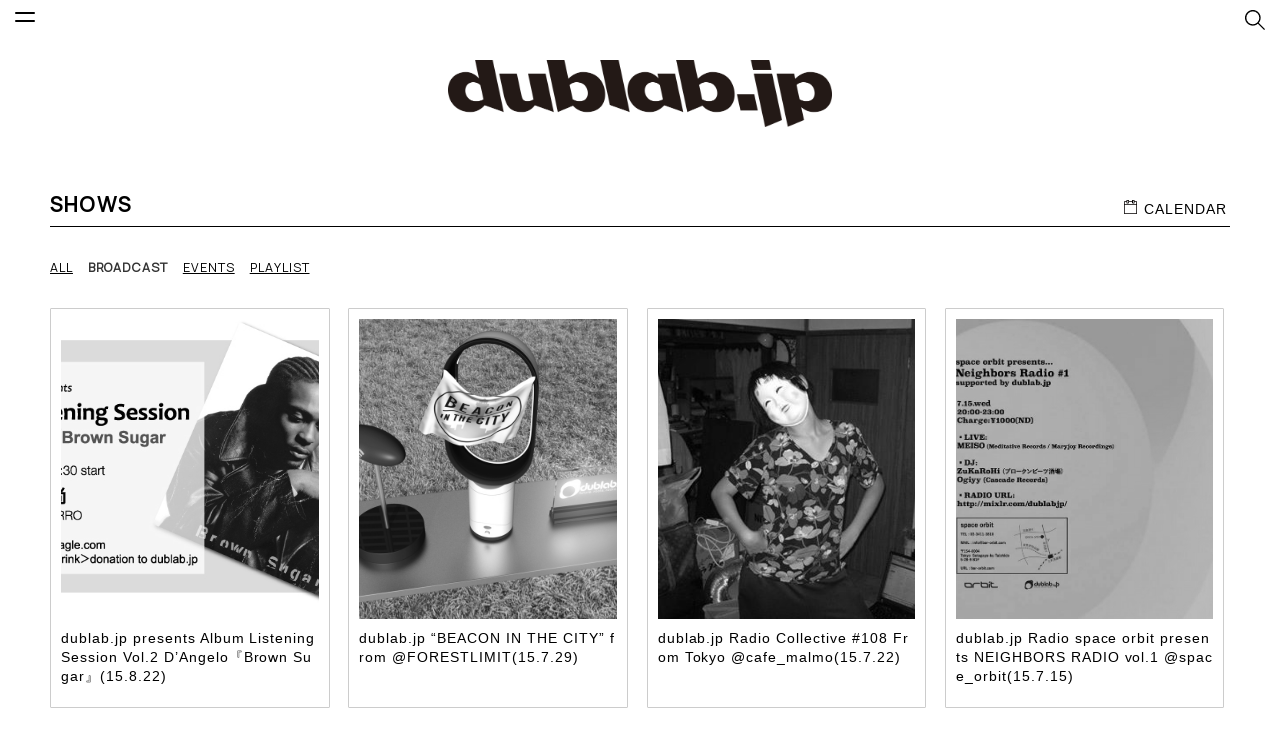

--- FILE ---
content_type: text/html; charset=UTF-8
request_url: https://dublab.jp/shows/?pager=15&evcat=broadcast
body_size: 7899
content:

<!DOCTYPE html>
<html lang="ja" prefix="og: http://ogp.me/ns#" class="no-js no-svg">
<head>
<meta charset="UTF-8">
<meta name="viewport" content="width=device-width, initial-scale=1">
<link rel="profile" href="https://gmpg.org/xfn/11">
<!-- Favicon -->
<link rel="shortcut icon" href="/assets/favicon.ico" />

<!-- Icon -->
<link rel="apple-touch-icon-precomposed" href="/assets/touch-icon.jpg" />
<link rel='stylesheet'    href='/assets/css/style.css' type='text/css' media='all' />
<script>(function(html){html.className = html.className.replace(/\bno-js\b/,'js')})(document.documentElement);</script>
<title>SHOWS - dublab.jp</title>

<!-- This site is optimized with the Yoast SEO plugin v3.2.5 - https://yoast.com/wordpress/plugins/seo/ -->
<link rel="canonical" href="https://dublab.jp/shows/" />
<meta property="og:locale" content="ja_JP" />
<meta property="og:type" content="article" />
<meta property="og:title" content="SHOWS - dublab.jp" />
<meta property="og:url" content="https://dublab.jp/shows/" />
<meta property="og:site_name" content="dublab.jp" />
<meta property="og:image" content="https://dublab.jp/new/wp-content/uploads/2020/07/main-visual.jpg" />
<meta name="twitter:card" content="summary" />
<meta name="twitter:title" content="SHOWS - dublab.jp" />
<meta name="twitter:image" content="https://dublab.jp/new/wp-content/uploads/2020/07/main-visual.jpg" />
<!-- / Yoast SEO plugin. -->

<link rel='dns-prefetch' href='//s.w.org' />
<link rel="alternate" type="application/rss+xml" title="dublab.jp &raquo; フィード" href="https://dublab.jp/feed/" />
<link rel="alternate" type="application/rss+xml" title="dublab.jp &raquo; コメントフィード" href="https://dublab.jp/comments/feed/" />
<link rel="alternate" type="text/calendar" title="dublab.jp &raquo; iCal フィード" href="https://dublab.jp/calendar/?ical=1" />
		<script>
			window._wpemojiSettings = {"baseUrl":"https:\/\/s.w.org\/images\/core\/emoji\/12.0.0-1\/72x72\/","ext":".png","svgUrl":"https:\/\/s.w.org\/images\/core\/emoji\/12.0.0-1\/svg\/","svgExt":".svg","source":{"concatemoji":"https:\/\/dublab.jp\/new\/wp-includes\/js\/wp-emoji-release.min.js?ver=5.4.2"}};
			/*! This file is auto-generated */
			!function(e,a,t){var r,n,o,i,p=a.createElement("canvas"),s=p.getContext&&p.getContext("2d");function c(e,t){var a=String.fromCharCode;s.clearRect(0,0,p.width,p.height),s.fillText(a.apply(this,e),0,0);var r=p.toDataURL();return s.clearRect(0,0,p.width,p.height),s.fillText(a.apply(this,t),0,0),r===p.toDataURL()}function l(e){if(!s||!s.fillText)return!1;switch(s.textBaseline="top",s.font="600 32px Arial",e){case"flag":return!c([127987,65039,8205,9895,65039],[127987,65039,8203,9895,65039])&&(!c([55356,56826,55356,56819],[55356,56826,8203,55356,56819])&&!c([55356,57332,56128,56423,56128,56418,56128,56421,56128,56430,56128,56423,56128,56447],[55356,57332,8203,56128,56423,8203,56128,56418,8203,56128,56421,8203,56128,56430,8203,56128,56423,8203,56128,56447]));case"emoji":return!c([55357,56424,55356,57342,8205,55358,56605,8205,55357,56424,55356,57340],[55357,56424,55356,57342,8203,55358,56605,8203,55357,56424,55356,57340])}return!1}function d(e){var t=a.createElement("script");t.src=e,t.defer=t.type="text/javascript",a.getElementsByTagName("head")[0].appendChild(t)}for(i=Array("flag","emoji"),t.supports={everything:!0,everythingExceptFlag:!0},o=0;o<i.length;o++)t.supports[i[o]]=l(i[o]),t.supports.everything=t.supports.everything&&t.supports[i[o]],"flag"!==i[o]&&(t.supports.everythingExceptFlag=t.supports.everythingExceptFlag&&t.supports[i[o]]);t.supports.everythingExceptFlag=t.supports.everythingExceptFlag&&!t.supports.flag,t.DOMReady=!1,t.readyCallback=function(){t.DOMReady=!0},t.supports.everything||(n=function(){t.readyCallback()},a.addEventListener?(a.addEventListener("DOMContentLoaded",n,!1),e.addEventListener("load",n,!1)):(e.attachEvent("onload",n),a.attachEvent("onreadystatechange",function(){"complete"===a.readyState&&t.readyCallback()})),(r=t.source||{}).concatemoji?d(r.concatemoji):r.wpemoji&&r.twemoji&&(d(r.twemoji),d(r.wpemoji)))}(window,document,window._wpemojiSettings);
		</script>
		<style>
img.wp-smiley,
img.emoji {
	display: inline !important;
	border: none !important;
	box-shadow: none !important;
	height: 1em !important;
	width: 1em !important;
	margin: 0 .07em !important;
	vertical-align: -0.1em !important;
	background: none !important;
	padding: 0 !important;
}
</style>
	<link rel='stylesheet' id='wp-block-library-css'  href='https://dublab.jp/new/wp-includes/css/dist/block-library/style.min.css?ver=5.4.2' media='all' />
<link rel='stylesheet' id='wp-block-library-theme-css'  href='https://dublab.jp/new/wp-includes/css/dist/block-library/theme.min.css?ver=5.4.2' media='all' />
<link rel='stylesheet' id='contact-form-7-css'  href='https://dublab.jp/new/wp-content/plugins/contact-form-7/includes/css/styles.css?ver=5.2' media='all' />
<script>
var tribe_events_linked_posts = {"post_types":{"tribe_venue":"venue","tribe_organizer":"organizer"}};
</script>
<script src='https://dublab.jp/new/wp-includes/js/jquery/jquery.js?ver=1.12.4-wp'></script>
<script src='https://dublab.jp/new/wp-includes/js/jquery/jquery-migrate.min.js?ver=1.4.1'></script>
<!--[if lt IE 9]>
<script src='https://dublab.jp/new/wp-content/themes/twentyseventeen/assets/js/html5.js?ver=20161020'></script>
<![endif]-->
<link rel='https://api.w.org/' href='https://dublab.jp/wp-json/' />
<link rel="EditURI" type="application/rsd+xml" title="RSD" href="https://dublab.jp/new/xmlrpc.php?rsd" />
<link rel="wlwmanifest" type="application/wlwmanifest+xml" href="https://dublab.jp/new/wp-includes/wlwmanifest.xml" /> 
<meta name="generator" content="WordPress 5.4.2" />
<link rel='shortlink' href='https://dublab.jp/?p=6288' />
<link rel="alternate" type="application/json+oembed" href="https://dublab.jp/wp-json/oembed/1.0/embed?url=https%3A%2F%2Fdublab.jp%2Fshows%2F" />
<link rel="alternate" type="text/xml+oembed" href="https://dublab.jp/wp-json/oembed/1.0/embed?url=https%3A%2F%2Fdublab.jp%2Fshows%2F&#038;format=xml" />


<script src="https://cdn.jsdelivr.net/npm/jquery@3/dist/jquery.min.js"></script>
<script>

$(document).ready(function(){
    $('a[href="#search"]').on('click', function(event) {                    
        $('#search').addClass('open');
        $('#search > form > input[type="search"]').focus();
    });            
    $('#search, #search button.close').on('click keyup', function(event) {
        if (event.target == this || event.target.className == 'close' || event.keyCode == 27) {
            $(this).removeClass('open');
        }
    });            
});

</script>


<script>	
	$(function(){
  $('.pure-toggle-label').on('click', function() {
    $(this).toggleClass('active');
  });
});
	
</script>

<!-- Global site tag (gtag.js) - Google Analytics -->
<script async src="https://www.googletagmanager.com/gtag/js?id=UA-29573144-1"></script>
<script>
  window.dataLayer = window.dataLayer || [];
  function gtag(){dataLayer.push(arguments);}
  gtag('js', new Date());

  gtag('config', 'UA-29573144-1');
</script>


</head>

<body data-rsssl=1 class="page-template page-template-page-shows page-template-page-shows-php page page-id-6288 wp-embed-responsive group-blog has-header-image page-two-column colors-light">



<div id="page" class="site">
	<!-- <a class="skip-link screen-reader-text" href="#content"></a> -->




	<header class="header">
<h1 class="header-logo">

	<!-- ロゴのリンク＆画像の吐き出しここから -->
	<a href="https://dublab.jp/">
			 
			<img src="https://dublab.jp/new/wp-content/uploads/2025/08/logo_b.png">
			</a>
			<!-- ここまで -->

</h1>

<nav>
<h2>dublabjp NAVIGATION</h2>
<div class="pure-container" data-effect="pure-effect-fade">
<input type="checkbox" id="pure-toggle-left" class="pure-toggle" data-toggle="left"/>
	
	
            <label class="pure-toggle-label" for="pure-toggle-left" data-toggle-label="left"> <span></span>
  <span></span></label>

            <nav class="pure-drawer" data-position="left">
               <ul class="global-nav font_Manrope_bold">
<li><a href="https://dublab.jp/new/shows/">SHOWS</a></li>
<li><a href="https://dublab.jp/new/program/">PROGRAM</a></li>
<li><a href="https://dublab.jp/new/project/">PROJECT</a></li>
<li><a href="https://dublab.jp/new/aboutus/">ABOUT US</a></li>
<li><a href="https://stripedot.base.shop/categories/1764679" target="_blank">SHOP</a></li>
<li><a href="https://dublab.jp/new/news/">NEWS</a></li>
<li><a href="https://dublab.jp/new/contact/">CONTACT</a></li>	
</ul>
            </nav>   
            
            
            <label class="pure-overlay" for="pure-toggle-left" data-overlay="left"></label> 
        </div>	
	

</nav>	

  
<!-- Search Link -->
<div class="search_box">
<a href="#search"><img src="/assets/img/common/icon_search.svg" alt="SEARCH"></a>
</div>

<!-- Search Form -->
<div id="search"> 
    <div class="close"></div>
    <!-- 
    <form role="search" id="searchform" action="https://dublab.jp/new" method="get">
        <input value="" name="q" type="search" placeholder="type to search"/>
    </form> -->
	
	<form role="search" method="get" class="search-form" action="https://dublab.jp/">
	  <label for="search-form-1">
	    <span class="screen-reader-text">検索:</span>
	  </label>
	  <input type="search" id="search-form-1" class="search-field" placeholder="SEARCH" value="" name="s" />
	</form>
</div>
	
</header><!-- /header -->


	
	<div class="site-content-contain">
		<div id="content" class="site-content">

<main>

  <style>
    ul.archives-nav li._selected a{
      text-decoration: none;
      color: #333;
      font-weight: bold;
    }
  </style>

<section class="show_contents">
<div class="ttl-establish-nav">
<h3 id="shows-head" class="font_Manrope_bold">SHOWS</h3>
<ul class="list-nav">
  <li><a href="https://dublab.jp/calendar">CALENDAR</a></li>
</ul>
</div>
<ul class="archives-nav font_Manrope"><li><a href="https://dublab.jp/new/shows/">ALL</a></li><li><a href="https://dublab.jp/new/shows/?evcat=broadcast">BROADCAST</a></li><li><a href="https://dublab.jp/new/shows/?evcat=event">EVENTS</a></li><li><a href="https://dublab.jp/new/shows/?evcat=playlist">PLAYLIST</a></li></ul>

<!-- SHOWS -->
<div class="archives-container">


  <script>$(document).ready(function(){$('ul.archives-nav li:nth-child(2)').addClass("_selected")});</script>

<ul class="archives-wrapper">


  <li class="archives-contents"><a href="https://dublab.jp/show/dublab-jp-presents-album-listening-session-vol-2/"><picture><img width="720" height="416" src="https://dublab.jp/new/wp-content/uploads/2015/07/dublab2015822.jpg" class="attachment-post-thumbnail size-post-thumbnail wp-post-image" alt="" sizes="100vw" /></picture><h4 class="entry-title">dublab.jp presents Album Listening Session Vol.2 D&#8217;Angelo『Brown Sugar』(15.8.22)</h4></a>
    <div style='display:none'><span class="tribe-event-date-start">15.08.22</span></div>  </li>
    <li class="archives-contents"><a href="https://dublab.jp/show/dublab-jp-beacon-in-the-city-from-forestlimit/"><picture><img width="1000" height="750" src="https://dublab.jp/new/wp-content/uploads/2015/07/dublab_beacon_0729_webpic.jpg" class="attachment-post-thumbnail size-post-thumbnail wp-post-image" alt="" srcset="https://dublab.jp/new/wp-content/uploads/2015/07/dublab_beacon_0729_webpic.jpg 1000w, https://dublab.jp/new/wp-content/uploads/2015/07/dublab_beacon_0729_webpic-720x540.jpg 720w" sizes="100vw" /></picture><h4 class="entry-title">dublab.jp “BEACON IN THE CITY” from @FORESTLIMIT(15.7.29)</h4></a>
    <div style='display:none'><span class="tribe-event-date-start">15.07.29</span></div>  </li>
    <li class="archives-contents"><a href="https://dublab.jp/show/dublab-jp-radio-collective-108/"><picture><img width="480" height="360" src="https://dublab.jp/new/wp-content/uploads/2015/07/松岡.jpg" class="attachment-post-thumbnail size-post-thumbnail wp-post-image" alt="" sizes="100vw" /></picture><h4 class="entry-title">dublab.jp Radio Collective #108 From Tokyo @cafe_malmo(15.7.22)</h4></a>
    <div style='display:none'><span class="tribe-event-date-start">15.07.22</span></div>  </li>
    <li class="archives-contents"><a href="https://dublab.jp/show/dublab-jp-radio-space-orbit-presents-neighbors-radio-vol-1/"><picture><img width="960" height="679" src="https://dublab.jp/new/wp-content/uploads/2015/07/neighbors01.jpg" class="attachment-post-thumbnail size-post-thumbnail wp-post-image" alt="" srcset="https://dublab.jp/new/wp-content/uploads/2015/07/neighbors01.jpg 960w, https://dublab.jp/new/wp-content/uploads/2015/07/neighbors01-720x509.jpg 720w" sizes="100vw" /></picture><h4 class="entry-title">dublab.jp Radio space orbit presents NEIGHBORS RADIO vol.1 @space_orbit(15.7.15)</h4></a>
    <div style='display:none'><span class="tribe-event-date-start">15.07.15</span></div>  </li>
    <li class="archives-contents"><a href="https://dublab.jp/show/dublab-jp-radio-osaka-15/"><picture><img width="600" height="600" src="https://dublab.jp/new/wp-content/uploads/2015/06/dublab15_IMAGE.jpg" class="attachment-post-thumbnail size-post-thumbnail wp-post-image" alt="" srcset="https://dublab.jp/new/wp-content/uploads/2015/06/dublab15_IMAGE.jpg 600w, https://dublab.jp/new/wp-content/uploads/2015/06/dublab15_IMAGE-50x50.jpg 50w, https://dublab.jp/new/wp-content/uploads/2015/06/dublab15_IMAGE-150x150.jpg 150w" sizes="100vw" /></picture><h4 class="entry-title">dublab.jp Radio  #15 From Osaka @ spice curry SOMA (15.7.2)</h4></a>
    <div style='display:none'><span class="tribe-event-date-start">15.07.02</span></div>  </li>
    <li class="archives-contents"><a href="https://dublab.jp/show/dublab-jp-radio-collective-107/"><picture><img width="1200" height="800" src="https://dublab.jp/new/wp-content/uploads/2015/06/AKA2-OSG-Photography.jpg" class="attachment-post-thumbnail size-post-thumbnail wp-post-image" alt="" srcset="https://dublab.jp/new/wp-content/uploads/2015/06/AKA2-OSG-Photography.jpg 1200w, https://dublab.jp/new/wp-content/uploads/2015/06/AKA2-OSG-Photography-720x480.jpg 720w, https://dublab.jp/new/wp-content/uploads/2015/06/AKA2-OSG-Photography-1060x706.jpg 1060w" sizes="100vw" /></picture><h4 class="entry-title">dublab.jp Radio Collective #107 From Tokyo @cafe_malmo(15.7.1)</h4></a>
    <div style='display:none'><span class="tribe-event-date-start">15.07.01</span></div>  </li>
    <li class="archives-contents"><a href="https://dublab.jp/show/dublab-jp-radio-collective-106/"><picture><img width="1024" height="768" src="https://dublab.jp/new/wp-content/uploads/2015/06/DSC_4061-1024x768.jpg" class="attachment-post-thumbnail size-post-thumbnail wp-post-image" alt="" srcset="https://dublab.jp/new/wp-content/uploads/2015/06/DSC_4061-1024x768.jpg 1024w, https://dublab.jp/new/wp-content/uploads/2015/06/DSC_4061-1024x768-720x540.jpg 720w" sizes="100vw" /></picture><h4 class="entry-title">dublab.jp Radio Collective #106 From Tokyo @cafe_malmo(15.6.24)</h4></a>
    <div style='display:none'><span class="tribe-event-date-start">15.06.24</span></div>  </li>
    <li class="archives-contents"><a href="https://dublab.jp/show/dublab-jp-radio-collective-105/"><picture><img width="253" height="328" src="https://dublab.jp/new/wp-content/uploads/2015/06/himitsuhakase.jpg" class="attachment-post-thumbnail size-post-thumbnail wp-post-image" alt="" sizes="100vw" /></picture><h4 class="entry-title">dublab.jp Radio Collective #105 From Tokyo @cafe_malmo(15.6.17)</h4></a>
    <div style='display:none'><span class="tribe-event-date-start">15.06.17</span></div>  </li>
    <li class="archives-contents"><a href="https://dublab.jp/show/dublab-jp-radio-collective-104/"><picture><img width="2048" height="1360" src="https://dublab.jp/new/wp-content/uploads/2015/06/jjgdaehi..jpeg" class="attachment-post-thumbnail size-post-thumbnail wp-post-image" alt="" srcset="https://dublab.jp/new/wp-content/uploads/2015/06/jjgdaehi..jpeg 2048w, https://dublab.jp/new/wp-content/uploads/2015/06/jjgdaehi.-720x478.jpg 720w, https://dublab.jp/new/wp-content/uploads/2015/06/jjgdaehi.-1060x703.jpg 1060w" sizes="100vw" /></picture><h4 class="entry-title">dublab.jp Radio Collective #104 From Tokyo @cafe_malmo(15.6.10)</h4></a>
    <div style='display:none'><span class="tribe-event-date-start">15.06.10</span></div>  </li>
    <li class="archives-contents"><a href="https://dublab.jp/show/dublab-jp-radio-collective-103/"><picture><img width="783" height="809" src="https://dublab.jp/new/wp-content/uploads/2015/05/leech.jpg" class="attachment-post-thumbnail size-post-thumbnail wp-post-image" alt="" srcset="https://dublab.jp/new/wp-content/uploads/2015/05/leech.jpg 783w, https://dublab.jp/new/wp-content/uploads/2015/05/leech-720x743.jpg 720w" sizes="100vw" /></picture><h4 class="entry-title">dublab.jp Radio Collective #103 From Tokyo @cafe_malmo(15.6.3)</h4></a>
    <div style='display:none'><span class="tribe-event-date-start">15.06.03</span></div>  </li>
    <li class="archives-contents"><a href="https://dublab.jp/show/dublab-jp-radio-collective-102/"><picture><img width="1800" height="1200" src="https://dublab.jp/new/wp-content/uploads/2015/05/ena02.jpeg" class="attachment-post-thumbnail size-post-thumbnail wp-post-image" alt="" srcset="https://dublab.jp/new/wp-content/uploads/2015/05/ena02.jpeg 1800w, https://dublab.jp/new/wp-content/uploads/2015/05/ena02-720x480.jpg 720w, https://dublab.jp/new/wp-content/uploads/2015/05/ena02-1060x706.jpg 1060w" sizes="100vw" /></picture><h4 class="entry-title">dublab.jp Radio Collective #102 From Tokyo @cafe_malmo(15.5.27)</h4></a>
    <div style='display:none'><span class="tribe-event-date-start">15.05.27</span></div>  </li>
    <li class="archives-contents"><a href="https://dublab.jp/show/dublab-jp-radio-collective-101/"><picture><img width="790" height="633" src="https://dublab.jp/new/wp-content/uploads/2015/05/hiray2.jpg" class="attachment-post-thumbnail size-post-thumbnail wp-post-image" alt="" srcset="https://dublab.jp/new/wp-content/uploads/2015/05/hiray2.jpg 790w, https://dublab.jp/new/wp-content/uploads/2015/05/hiray2-720x576.jpg 720w" sizes="100vw" /></picture><h4 class="entry-title">dublab.jp Radio Collective #101 From Tokyo @cafe_malmo(15.5.13)</h4></a>
    <div style='display:none'><span class="tribe-event-date-start">15.05.13</span></div>  </li>
    <li class="archives-contents"><a href="https://dublab.jp/show/dublab-jp-presents-dappoooradio-herocks-sherocks-werock/"><picture><img width="720" height="720" src="https://dublab.jp/new/wp-content/uploads/2014/08/dappouradio-720x720.jpg" class="attachment-post-thumbnail size-post-thumbnail wp-post-image" alt="" srcset="https://dublab.jp/new/wp-content/uploads/2014/08/dappouradio-720x720.jpg 720w, https://dublab.jp/new/wp-content/uploads/2014/08/dappouradio-720x720-50x50.jpg 50w, https://dublab.jp/new/wp-content/uploads/2014/08/dappouradio-720x720-150x150.jpg 150w" sizes="100vw" /></picture><h4 class="entry-title">dublab.jp presents 「脱法ラジオ」&#8221;He rocks! She rocks! We rock?&#8221; (15.5.20)</h4></a>
    <div style='display:none'><span class="tribe-event-date-start">15.05.20</span></div>  </li>
    <li class="archives-contents"><a href="https://dublab.jp/show/dublab-jp-radio-collective-100/"><picture><img width="720" height="480" src="https://dublab.jp/new/wp-content/uploads/2015/04/yakenohara_sunnynewlife_yori_low-720x480.jpg" class="attachment-post-thumbnail size-post-thumbnail wp-post-image" alt="" sizes="100vw" /></picture><h4 class="entry-title">dublab.jp Radio Collective #100 From Tokyo @cafe_malmo(15.4.29)</h4></a>
    <div style='display:none'><span class="tribe-event-date-start">15.04.29</span></div>  </li>
    <li class="archives-contents"><a href="https://dublab.jp/show/dublab-jp-radio-collective-99/"><picture><img width="1024" height="768" src="https://dublab.jp/new/wp-content/uploads/2015/04/R0038845-1024x768.jpg" class="attachment-post-thumbnail size-post-thumbnail wp-post-image" alt="" srcset="https://dublab.jp/new/wp-content/uploads/2015/04/R0038845-1024x768.jpg 1024w, https://dublab.jp/new/wp-content/uploads/2015/04/R0038845-1024x768-720x540.jpg 720w" sizes="100vw" /></picture><h4 class="entry-title">dublab.jp Radio Collective #99 From Tokyo @cafe_malmo(15.4.22)</h4></a>
    <div style='display:none'><span class="tribe-event-date-start">15.04.22</span></div>  </li>
    <li class="archives-contents"><a href="https://dublab.jp/show/dublab-jp-radio-collective-98/"><picture><img width="450" height="600" src="https://dublab.jp/new/wp-content/uploads/2015/04/二木信.jpg" class="attachment-post-thumbnail size-post-thumbnail wp-post-image" alt="" sizes="100vw" /></picture><h4 class="entry-title">dublab.jp Radio Collective #98 From Tokyo @cafe_malmo(15.4.15)</h4></a>
    <div style='display:none'><span class="tribe-event-date-start">15.04.15</span></div>  </li>
    <li class="archives-contents"><a href="https://dublab.jp/show/dublab-jp-radio-osaka-14/"><picture><img width="2472" height="2472" src="https://dublab.jp/new/wp-content/uploads/2015/04/dublab14_IMAGE.jpg" class="attachment-post-thumbnail size-post-thumbnail wp-post-image" alt="" srcset="https://dublab.jp/new/wp-content/uploads/2015/04/dublab14_IMAGE.jpg 2472w, https://dublab.jp/new/wp-content/uploads/2015/04/dublab14_IMAGE-720x720.jpg 720w, https://dublab.jp/new/wp-content/uploads/2015/04/dublab14_IMAGE-1060x1060.jpg 1060w, https://dublab.jp/new/wp-content/uploads/2015/04/dublab14_IMAGE-50x50.jpg 50w, https://dublab.jp/new/wp-content/uploads/2015/04/dublab14_IMAGE-150x150.jpg 150w" sizes="100vw" /></picture><h4 class="entry-title">dublab.jp Radio  #14 From Osaka @ MarginalRecords (15.4.10)</h4></a>
    <div style='display:none'><span class="tribe-event-date-start">15.04.10</span></div>  </li>
    <li class="archives-contents"><a href="https://dublab.jp/show/dublab-jp-radio-collective-97/"><picture><img width="900" height="616" src="https://dublab.jp/new/wp-content/uploads/2015/04/jonnydub.jpg" class="attachment-post-thumbnail size-post-thumbnail wp-post-image" alt="" srcset="https://dublab.jp/new/wp-content/uploads/2015/04/jonnydub.jpg 900w, https://dublab.jp/new/wp-content/uploads/2015/04/jonnydub-720x492.jpg 720w" sizes="100vw" /></picture><h4 class="entry-title">dublab.jp Radio Collective #97 From Tokyo @cafe_malmo(15.4.8)</h4></a>
    <div style='display:none'><span class="tribe-event-date-start">15.04.08</span></div>  </li>
    <li class="archives-contents"><a href="https://dublab.jp/show/dublab-jp-radio-collective-96/"><picture><img width="720" height="454" src="https://dublab.jp/new/wp-content/uploads/2015/03/djyen.jpg" class="attachment-post-thumbnail size-post-thumbnail wp-post-image" alt="" sizes="100vw" /></picture><h4 class="entry-title">dublab.jp Radio Collective #96 From Tokyo @cafe_malmo(15.4.1)</h4></a>
    <div style='display:none'><span class="tribe-event-date-start">15.04.01</span></div>  </li>
    <li class="archives-contents"><a href="https://dublab.jp/show/dublab-jp-radio-collective-95/"><picture><img width="850" height="850" src="https://dublab.jp/new/wp-content/uploads/2015/03/IMG_0883.jpg" class="attachment-post-thumbnail size-post-thumbnail wp-post-image" alt="" srcset="https://dublab.jp/new/wp-content/uploads/2015/03/IMG_0883.jpg 850w, https://dublab.jp/new/wp-content/uploads/2015/03/IMG_0883-720x720.jpg 720w, https://dublab.jp/new/wp-content/uploads/2015/03/IMG_0883-50x50.jpg 50w, https://dublab.jp/new/wp-content/uploads/2015/03/IMG_0883-150x150.jpg 150w" sizes="100vw" /></picture><h4 class="entry-title">dublab.jp Radio Collective #95 From Tokyo @cafe_malmo(15.3.25)</h4></a>
    <div style='display:none'><span class="tribe-event-date-start">15.03.25</span></div>  </li>
    <li class="archives-contents"><a href="https://dublab.jp/show/buzz-radio-4/"><picture><img width="720" height="474" src="https://dublab.jp/new/wp-content/uploads/2015/03/buzzradio43.gif" class="attachment-post-thumbnail size-post-thumbnail wp-post-image" alt="" sizes="100vw" /></picture><h4 class="entry-title">“BUZZ RADIO#4” From Sapporo @PROVO(15.3.27)</h4></a>
    <div style='display:none'><span class="tribe-event-date-start">15.03.27</span></div>  </li>
    <li class="archives-contents"><a href="https://dublab.jp/show/dublab-jp-radio-beacon-in-the-city-8/"><picture><img width="720" height="509" src="https://dublab.jp/new/wp-content/uploads/2015/03/Beacon8.jpg" class="attachment-post-thumbnail size-post-thumbnail wp-post-image" alt="" sizes="100vw" /></picture><h4 class="entry-title">dublab.jp Radio &#8220;BEACON IN THE CITY&#8221; From TOKYO @space_orbit(15.3.18)</h4></a>
    <div style='display:none'><span class="tribe-event-date-start">15.03.18</span></div>  </li>
    <li class="archives-contents"><a href="https://dublab.jp/show/dublab-jp-radio-collective-94/"><picture><img width="720" height="720" src="https://dublab.jp/new/wp-content/uploads/2015/02/dublabjp_radio_collective_1200-720x720.jpg" class="attachment-post-thumbnail size-post-thumbnail wp-post-image" alt="" srcset="https://dublab.jp/new/wp-content/uploads/2015/02/dublabjp_radio_collective_1200-720x720.jpg 720w, https://dublab.jp/new/wp-content/uploads/2015/02/dublabjp_radio_collective_1200-720x720-50x50.jpg 50w, https://dublab.jp/new/wp-content/uploads/2015/02/dublabjp_radio_collective_1200-720x720-150x150.jpg 150w" sizes="100vw" /></picture><h4 class="entry-title">dublab.jp Radio Collective #94 From Tokyo @cafe_malmo(15.3.11)</h4></a>
    <div style='display:none'><span class="tribe-event-date-start">15.03.11</span></div>  </li>
    <li class="archives-contents"><a href="https://dublab.jp/show/dublab-jp-presents-dappoooradio-bassistheplace/"><picture><img width="720" height="720" src="https://dublab.jp/new/wp-content/uploads/2014/08/dappouradio-720x720.jpg" class="attachment-post-thumbnail size-post-thumbnail wp-post-image" alt="" srcset="https://dublab.jp/new/wp-content/uploads/2014/08/dappouradio-720x720.jpg 720w, https://dublab.jp/new/wp-content/uploads/2014/08/dappouradio-720x720-50x50.jpg 50w, https://dublab.jp/new/wp-content/uploads/2014/08/dappouradio-720x720-150x150.jpg 150w" sizes="100vw" /></picture><h4 class="entry-title">dublab.jp presents 「脱法ラジオ」Bass Is The Place! (15.3.4)</h4></a>
    <div style='display:none'><span class="tribe-event-date-start">15.03.04</span></div>  </li>
    <li class="archives-contents"><a href="https://dublab.jp/show/dublab-jp-radio-collective-93/"><picture><img width="720" height="720" src="https://dublab.jp/new/wp-content/uploads/2015/02/Yatsugatake-720x720.jpg" class="attachment-post-thumbnail size-post-thumbnail wp-post-image" alt="" srcset="https://dublab.jp/new/wp-content/uploads/2015/02/Yatsugatake-720x720.jpg 720w, https://dublab.jp/new/wp-content/uploads/2015/02/Yatsugatake-720x720-50x50.jpg 50w, https://dublab.jp/new/wp-content/uploads/2015/02/Yatsugatake-720x720-150x150.jpg 150w" sizes="100vw" /></picture><h4 class="entry-title">dublab.jp Radio Collective #93 From Tokyo @cafe_malmo(15.2.25)</h4></a>
    <div style='display:none'><span class="tribe-event-date-start">15.02.25</span></div>  </li>
    <li class="archives-contents"><a href="https://dublab.jp/show/dublab-jp-radio-collective-92/"><picture><img width="720" height="480" src="https://dublab.jp/new/wp-content/uploads/2014/12/AZZURRO-720x480.jpg" class="attachment-post-thumbnail size-post-thumbnail wp-post-image" alt="" sizes="100vw" /></picture><h4 class="entry-title">dublab.jp Radio Collective #92 From Tokyo @cafe_malmo(15.2.18)</h4></a>
    <div style='display:none'><span class="tribe-event-date-start">15.02.18</span></div>  </li>
    <li class="archives-contents"><a href="https://dublab.jp/show/dublab-jp-radio-test-run-13-2/"><picture><img width="2339" height="2339" src="https://dublab.jp/new/wp-content/uploads/2015/02/dublab13_IMAGE.jpg" class="attachment-post-thumbnail size-post-thumbnail wp-post-image" alt="" srcset="https://dublab.jp/new/wp-content/uploads/2015/02/dublab13_IMAGE.jpg 2339w, https://dublab.jp/new/wp-content/uploads/2015/02/dublab13_IMAGE-720x720.jpg 720w, https://dublab.jp/new/wp-content/uploads/2015/02/dublab13_IMAGE-1060x1060.jpg 1060w, https://dublab.jp/new/wp-content/uploads/2015/02/dublab13_IMAGE-50x50.jpg 50w, https://dublab.jp/new/wp-content/uploads/2015/02/dublab13_IMAGE-150x150.jpg 150w" sizes="100vw" /></picture><h4 class="entry-title">dublab.jp Radio Test-Run #13 From Osaka @ GalaxyGallery (15.2.12)</h4></a>
    <div style='display:none'><span class="tribe-event-date-start">15.02.12</span></div>  </li>
    <li class="archives-contents"><a href="https://dublab.jp/show/dublab-jp-radio-collective-91/"><picture><img width="720" height="720" src="https://dublab.jp/new/wp-content/uploads/2015/02/dublabjp_radio_collective_1200-720x720.jpg" class="attachment-post-thumbnail size-post-thumbnail wp-post-image" alt="" srcset="https://dublab.jp/new/wp-content/uploads/2015/02/dublabjp_radio_collective_1200-720x720.jpg 720w, https://dublab.jp/new/wp-content/uploads/2015/02/dublabjp_radio_collective_1200-720x720-50x50.jpg 50w, https://dublab.jp/new/wp-content/uploads/2015/02/dublabjp_radio_collective_1200-720x720-150x150.jpg 150w" sizes="100vw" /></picture><h4 class="entry-title">dublab.jp Radio Collective #91 From Tokyo @cafe_malmo(15.2.11)</h4></a>
    <div style='display:none'><span class="tribe-event-date-start">15.02.11</span></div>  </li>
    <li class="archives-contents"><a href="https://dublab.jp/show/dublab-jp-presents-album-listening-session-vol-1/"><picture><img width="720" height="439" src="https://dublab.jp/new/wp-content/uploads/2015/01/Dublab.jpg" class="attachment-post-thumbnail size-post-thumbnail wp-post-image" alt="" sizes="100vw" /></picture><h4 class="entry-title">dublab.jp presents Album Listening Session Vol.1 Massive Attack /『Blue Lines』(15.2.21)</h4></a>
    <div style='display:none'><span class="tribe-event-date-start">15.02.21</span></div>  </li>
    <li class="archives-contents"><a href="https://dublab.jp/show/dublab-jp-radio-collective-90/"><picture><img width="720" height="480" src="https://dublab.jp/new/wp-content/uploads/2015/01/DJFunnel-720x480.jpg" class="attachment-post-thumbnail size-post-thumbnail wp-post-image" alt="" sizes="100vw" /></picture><h4 class="entry-title">dublab.jp Radio Collective #90 From Tokyo @cafe_malmo(15.2.4)</h4></a>
    <div style='display:none'><span class="tribe-event-date-start">15.02.04</span></div>  </li>
    <li class="archives-contents"><a href="https://dublab.jp/show/dublab-jp-radio-collective-89/"><picture><img width="960" height="944" src="https://dublab.jp/new/wp-content/uploads/2015/01/Linn-Mori.jpg" class="attachment-post-thumbnail size-post-thumbnail wp-post-image" alt="" srcset="https://dublab.jp/new/wp-content/uploads/2015/01/Linn-Mori.jpg 960w, https://dublab.jp/new/wp-content/uploads/2015/01/Linn-Mori-720x708.jpg 720w, https://dublab.jp/new/wp-content/uploads/2015/01/Linn-Mori-50x50.jpg 50w" sizes="100vw" /></picture><h4 class="entry-title">dublab.jp Radio Collective #89 From Tokyo @cafe_malmo(15.1.28)</h4></a>
    <div style='display:none'><span class="tribe-event-date-start">15.01.28</span></div>  </li>
    <li class="archives-contents"><a href="https://dublab.jp/show/dublab-jp-radio-beacon-in-the-city-7/"><picture><img width="720" height="509" src="https://dublab.jp/new/wp-content/uploads/2015/01/beacon0121.jpg" class="attachment-post-thumbnail size-post-thumbnail wp-post-image" alt="" sizes="100vw" /></picture><h4 class="entry-title">dublab.jp Radio &#8220;BEACON IN THE CITY&#8221; From TOKYO @space_orbit(15.1.21)</h4></a>
    <div style='display:none'><span class="tribe-event-date-start">15.01.21</span></div>  </li>
    <li class="archives-contents"><a href="https://dublab.jp/show/dublab-jp-radio-collective-88/"><picture><img width="612" height="627" src="https://dublab.jp/new/wp-content/uploads/2015/01/JonathanKornman.jpg" class="attachment-post-thumbnail size-post-thumbnail wp-post-image" alt="" srcset="https://dublab.jp/new/wp-content/uploads/2015/01/JonathanKornman.jpg 612w, https://dublab.jp/new/wp-content/uploads/2015/01/JonathanKornman-50x50.jpg 50w" sizes="100vw" /></picture><h4 class="entry-title">dublab.jp Radio Collective #88 From Tokyo @cafe_malmo(15.1.14)</h4></a>
    <div style='display:none'><span class="tribe-event-date-start">15.01.14</span></div>  </li>
    <li class="archives-contents"><a href="https://dublab.jp/show/dublab-jp-radio-collective-87/"><picture><img width="720" height="1075" src="https://dublab.jp/new/wp-content/uploads/2015/01/YuichiKishino-720x1075.jpg" class="attachment-post-thumbnail size-post-thumbnail wp-post-image" alt="" sizes="100vw" /></picture><h4 class="entry-title">dublab.jp Radio Collective #87 From Tokyo @cafe_malmo(15.1.7)</h4></a>
    <div style='display:none'><span class="tribe-event-date-start">15.01.07</span></div>  </li>
    <li class="archives-contents"><a href="https://dublab.jp/show/dublab-jp-radio-collective-86/"><picture><img width="720" height="720" src="https://dublab.jp/new/wp-content/uploads/2014/12/dublabjp_radio_collective_1200-720x720.jpg" class="attachment-post-thumbnail size-post-thumbnail wp-post-image" alt="" srcset="https://dublab.jp/new/wp-content/uploads/2014/12/dublabjp_radio_collective_1200-720x720.jpg 720w, https://dublab.jp/new/wp-content/uploads/2014/12/dublabjp_radio_collective_1200-720x720-50x50.jpg 50w, https://dublab.jp/new/wp-content/uploads/2014/12/dublabjp_radio_collective_1200-720x720-150x150.jpg 150w" sizes="100vw" /></picture><h4 class="entry-title">dublab.jp Radio Collective #86 2014&#8217;s Studio Live Marathon  (14.12.31)</h4></a>
    <div style='display:none'><span class="tribe-event-date-start">14.12.31</span></div>  </li>
    <li class="archives-contents"><a href="https://dublab.jp/show/dublab-jp-radio-collective-85/"><picture><img width="850" height="757" src="https://dublab.jp/new/wp-content/uploads/2014/12/riow_soundcloud.jpeg" class="attachment-post-thumbnail size-post-thumbnail wp-post-image" alt="" srcset="https://dublab.jp/new/wp-content/uploads/2014/12/riow_soundcloud.jpeg 850w, https://dublab.jp/new/wp-content/uploads/2014/12/riow_soundcloud-720x641.jpg 720w" sizes="100vw" /></picture><h4 class="entry-title">dublab.jp Radio Collective #85 From Tokyo @cafe_malmo(14.12.24)</h4></a>
    <div style='display:none'><span class="tribe-event-date-start">14.12.24</span></div>  </li>
    <li class="archives-contents"><a href="https://dublab.jp/show/dublab-jp-radio-test-run-12-from-osaka/"><picture><img width="2468" height="2468" src="https://dublab.jp/new/wp-content/uploads/2014/12/dublab12_IMAGE.jpg" class="attachment-post-thumbnail size-post-thumbnail wp-post-image" alt="" srcset="https://dublab.jp/new/wp-content/uploads/2014/12/dublab12_IMAGE.jpg 2468w, https://dublab.jp/new/wp-content/uploads/2014/12/dublab12_IMAGE-720x719.jpg 720w, https://dublab.jp/new/wp-content/uploads/2014/12/dublab12_IMAGE-1060x1060.jpg 1060w, https://dublab.jp/new/wp-content/uploads/2014/12/dublab12_IMAGE-50x50.jpg 50w, https://dublab.jp/new/wp-content/uploads/2014/12/dublab12_IMAGE-150x150.jpg 150w" sizes="100vw" /></picture><h4 class="entry-title">dublab.jp Radio Test-Run #12 From Osaka @ GalaxyGallery (14.12.22)</h4></a>
    <div style='display:none'><span class="tribe-event-date-start">14.12.22</span></div>  </li>
    <li class="archives-contents"><a href="https://dublab.jp/show/switch-x-red-bull-music-academy-tokyo-2014-special-issue/"><picture><img width="750" height="750" src="https://dublab.jp/new/wp-content/uploads/2014/12/Picture-Device-Independent-Bitmap-1.jpg" class="attachment-post-thumbnail size-post-thumbnail wp-post-image" alt="" srcset="https://dublab.jp/new/wp-content/uploads/2014/12/Picture-Device-Independent-Bitmap-1.jpg 750w, https://dublab.jp/new/wp-content/uploads/2014/12/Picture-Device-Independent-Bitmap-1-720x720.jpg 720w, https://dublab.jp/new/wp-content/uploads/2014/12/Picture-Device-Independent-Bitmap-1-50x50.jpg 50w, https://dublab.jp/new/wp-content/uploads/2014/12/Picture-Device-Independent-Bitmap-1-150x150.jpg 150w" sizes="100vw" /></picture><h4 class="entry-title">SWITCH x Red Bull Music Academy Tokyo 2014 SPECIAL ISSUE(14.12.18)</h4></a>
    <div style='display:none'><span class="tribe-event-date-start">14.12.18</span></div>  </li>
    <li class="archives-contents"><a href="https://dublab.jp/show/dublab-jp-radio-collective-84/"><picture><img width="720" height="540" src="https://dublab.jp/new/wp-content/uploads/2014/12/TR03_hara-720x540.jpg" class="attachment-post-thumbnail size-post-thumbnail wp-post-image" alt="" sizes="100vw" /></picture><h4 class="entry-title">dublab.jp Radio Collective #84 From Tokyo @cafe_malmo(14.12.17)</h4></a>
    <div style='display:none'><span class="tribe-event-date-start">14.12.17</span></div>  </li>
    <li class="archives-contents"><a href="https://dublab.jp/show/dublab-jp-radio-collective-83/"><picture><img width="720" height="480" src="https://dublab.jp/new/wp-content/uploads/2014/12/AZZURRO-720x480.jpg" class="attachment-post-thumbnail size-post-thumbnail wp-post-image" alt="" sizes="100vw" /></picture><h4 class="entry-title">dublab.jp Radio Collective #83 From Tokyo @cafe_malmo(14.12.10)</h4></a>
    <div style='display:none'><span class="tribe-event-date-start">14.12.10</span></div>  </li>
  

  
  <span style='display:none'>全部で19ページ</span><span style='display:none'>729件（ターム記事）</span><span style='display:none'>合計945件の投稿</span></ul>
</div>


<ul class="pager">
            <li><a href="./?pager=1&evcat=broadcast">1</a></li>
                    <li><a href="./?pager=2&evcat=broadcast">2</a></li>
                    <li><a href="./?pager=3&evcat=broadcast">3</a></li>
                    <li><a href="./?pager=4&evcat=broadcast">4</a></li>
                    <li><a href="./?pager=5&evcat=broadcast">5</a></li>
                    <li><a href="./?pager=6&evcat=broadcast">6</a></li>
                    <li><a href="./?pager=7&evcat=broadcast">7</a></li>
                    <li><a href="./?pager=8&evcat=broadcast">8</a></li>
                    <li><a href="./?pager=9&evcat=broadcast">9</a></li>
                    <li><a href="./?pager=10&evcat=broadcast">10</a></li>
                    <li><a href="./?pager=11&evcat=broadcast">11</a></li>
                    <li><a href="./?pager=12&evcat=broadcast">12</a></li>
                    <li><a href="./?pager=13&evcat=broadcast">13</a></li>
                    <li><a href="./?pager=14&evcat=broadcast">14</a></li>
              <!-- current -->
    <li class="_current">15</li>
                <li><a href="./?pager=16&evcat=broadcast">16</a></li>
                    <li><a href="./?pager=17&evcat=broadcast">17</a></li>
                    <li><a href="./?pager=18&evcat=broadcast">18</a></li>
                    <li><a href="./?pager=19&evcat=broadcast">19</a></li>
        </ul>

</section>

</main>


<script>
$(document).ready(function(){

$('span.duration.time').css("display","none");

//当日取得------------------------
var toDoubleDigits = function(num) {
  num += "";
  if (num.length === 1) {
    num = "0" + num;
  }
 return num;     
};

var now = new Date();
var y = String(now.getFullYear());
//var resultY = String( y );
var newY = y.slice( 2 ) ;//ok
var m = toDoubleDigits(now.getMonth() + 1);
var d = toDoubleDigits(now.getDate());
var today = newY + m + d + '';
var today = today * 1;

//alert(today);

//最新10件イベントの日付取得-------------------

for (var i = 1; i <= 10; i++){

var eveday = $('.archives-wrapper li.archives-contents:nth-child('+i+') span').text();
var eveday = eveday.replace( '.', '' );
var eveday = eveday.replace( '.', '' );
var eveday = eveday * 1;
//alert(eveday);

  if (today <= eveday) {
    //alert(today);
    $('.archives-wrapper li.archives-contents:nth-child('+i+')').addClass("_future");
  }

}

});

//noevent非表示

$(".showlist .no-event-tag").parents().parents(".showlist").css("display","none");

</script>


<style>
  ul.archives-wrapper .archives-contents._future img{
    -webkit-filter:inherit;
    -moz-filter:inherit;
    -ms-filter:inherit;
    -o-filter:inherit;
    filter: inherit;
  }
</style>


<footer class="footer">
	<div class="footer-inner">
		<div class="footer-topitem-left">
	
		

</div>

<div class="footer-topitem-right">
<ul class="sns_nav"><li><a href="https://www.facebook.com/dublab.jp" target="_blank"><img src="/assets/img/common/icon_facebook.svg" alt=""></a></li>
<li><a href="https://www.youtube.com/channel/UC6CNwLxGI5gYK4OKlttIG2g" target="_blank"><img src="/assets/img/common/icon_youtube.svg" alt=""></a></li>
<li><a href="https://www.instagram.com/dublabjp/" target="_blank"><img src="/assets/img/common/icon_instagram.svg" alt=""></a></li>
<li><a href="https://open.spotify.com/user/h1vqedq4fxykakqjy8m2shumk" target="_blank"><img src="/assets/img/common/icon_spotify.svg" alt=""></a></li>
<li><a href="https://www.mixcloud.com/dublabjp/" target="_blank"><img src="/assets/img/common/icon_mixcloud.svg" alt=""></a></li>
<li><a href="https://twitter.com/dublabjp" target="_blank"><img src="/assets/img/common/icon_twitter.svg" alt=""></a></li>
</ul>


		<ul class="main-gnav font_Manrope">
		<li><a href="https://dublab.jp/new/shows/">SHOWS</a></li><li><a href="https://dublab.jp/new/program/">PROGRAM</a></li><li><a href="https://dublab.jp/new/project/">PROJECT</a></li><li><a href="https://dublab.jp/new/aboutus/">ABOUT US</a></li><li><a href="https://stripedot.base.shop/categories/1764679" target="_blank">SHOP</a></li><li><a href="https://dublab.jp/new/news/">NEWS</a></li><li><a href="https://dublab.jp/new/contact/">CONTACT</a></li>	
			</ul>

</div>

<p class="copyright font_Manrope">&copy; dublabjp 2020</p>	
	</div>


</footer><!-- /footer -->




</body>
</html>


--- FILE ---
content_type: text/css
request_url: https://dublab.jp/assets/css/style.css
body_size: 18717
content:
@charset "UTF-8";


html {
  font-size: 14px;
}

@media screen and (max-width:800px) {
  html {
    font-size: 12px
  }
}

.font_Manrope {
  font-family: Manrope;
  font-weight: 400;
}

.font_Manrope_bold {
  font-family: Manropebold;
  font-weight: 700
}

@font-face {
  font-family: 'Manrope';
  font-style: normal;
  font-weight: 400;
  src: url("../fonts/Manrope3-Regular-400.eot");
  src: url("../fonts/Manrope3-Regular-400.eot?#iefix") format("embedded-opentype"), url("../fonts/Manrope3-Regular-400.ttf") format("truetype"), url("../fonts/Manrope3-Regular-400.woff") format("woff")
}

@font-face {
  font-family: 'Manropebold';
  font-style: normal;
  font-weight: 700;
  src: url("../fonts/Manrope3-Bold-700.eot");
  src: url("../fonts/Manrope3-Bold-700.eot?#iefix") format("embedded-opentype"), url("../fonts/Manrope3-Bold-700.ttf") format("truetype"), url("../fonts/Manrope3-Bold-700.woff") format("woff")
}


body {
  font-family: -apple-system, BlinkMacSystemFont, "Helvetica Neue", YuGothic, "ヒラギノ角ゴ ProN W3", Hiragino Kaku Gothic ProN, Arial, "メイリオ", Meiryo, sans-serif;
  font-weight: 500;
  line-height: 1.8;
  color: #000000;
  letter-spacing: 0.07em;
  font-feature-settings: "palt";
  background-color: #ffffff;
  -webkit-text-size-adjust: none;
  text-size-adjust: none;
  font-size:14px;
}

input[type="button"],input[type="email"],input[type="text"],input[type="search"],input[type="submit"],input[type="image"],textarea{
  -webkit-appearance: none;
  border-radius: 0;
}

::-webkit-search-cancel-button {
  -webkit-appearance: none;
}

img{
  max-width: 100%;
  height: auto;
}
.gallery{
  display: flex;
  flex-wrap: wrap;
  margin: 0;
  padding: 0;
}
.gallery-item{
  flex: 1 1 33.333%;
  -ms-flex: 1 1 33.333%;
}

a {
  color: #000000;
  text-decoration: none;
  transition-property: color;
  transition-duration: 0.2s
}

a:hover {
  background: linear-gradient( to right,  rgba(101,185,232,1) 25%, rgba(33,94,170,1) 75% );
  -webkit-background-clip: text;
  color: transparent;
}



time {
  color: #898989;
  font-size: 14px
}

address {
  font-style: normal
}

img {
  vertical-align: bottom
}

*, :after, :before {
  box-sizing: border-box
}

::-moz-selection, ::selection {
  color: #3E3A39;
  background: #e1e1e1
}

a, abbr, acronym, address, applet, article, aside, audio, b, big, blockquote, body, canvas, caption, center, cite, code, dd, del, details, dfn, div, dl, dt, em, embed, fieldset, figcaption, figure, footer, form, h1, h2, h3, h4, h5, h6, header, hgroup, html, i, iframe, img, ins, kbd, l, label, legend, li, mark, menu, nav, object, ol, output, p, pre, q, ruby, s, samp, section, small, span, strike, strong, sub, summary, sup, table, tbody, td, tfoot, th, thead, time, tr, tt, u, ul, var, video {
  margin: 0;
  padding: 0
}

li {
  list-style: none
}

a img {
  border: none
}

img {
  max-width: 100%;
  height: auto
}

h1, h2, h3, h4, h5, h6 {
  font-size: 100%;
  font-weight: inherit
}

input[type=text] {
  -webkit-appearance: none
}

input[type=submit] {
  -webkit-appearance: none
}

input[type=textarea] {
  -webkit-appearance: none
}


/* CONTACT
-------------------------------------------------------------------------------*/

.contact-wrapper {
  width: 100%;
  height:auto;
  margin:30px 0 60px 0;
  padding:0;
}


/* デザインカスタマイズ */
div.wpcf7 {margin:0;padding:0;}
div.wpcf7 dl { margin:0;padding:0; }
div.wpcf7 dl dt { margin:0 0 10px 0;padding:0;font-weight:bold; }
div.wpcf7 dl dd { margin:0 0 30px 0;padding:0; }
div.wpcf7 span.st { color:#ff0000; margin:0 0 0 10px;}
div.wpcf7 input, .wpcf7 textarea { width:100%;border:1px solid #ccc; padding:15px 8px; font-size:16px; box-sizing: border-box;}
div.wpcf7 textarea { width:100%; height:300px;box-sizing: border-box; }
div.wpcf7 input.wpcf7-submit {
   cursor:pointer; color:#fff; font-weight:bold; font-size:14px; width:200px; height:60px; margin:0 auto; display:block;
   -moz-border-radius:1px; -khtml-border-radius:1px; -webkit-border-radius:1px; border-radius:1px;
   background:#000000;
}
div.wpcf7 input.wpcf7-submit:hover {    background:#cccccc; }
.wpcf7 input.wpcf7-submit:active { box-shadow:none; bottom:-2px; position:relative; }
.wpcf7 input:focus, .wpcf7 textarea:focus { border:1px solid #000000; }
.wpcf7-captchac { border:1px solid #ccc; }
 
 
/* エラー個所をわかりやすく表示 */
.wpcf7 .wpcf7-not-valid { background: #eaeaea; }
.wpcf7 span.wpcf7-not-valid-tip {font-size:12px;}
.wpcf7 .wpcf7-response-output {margin: 10px 0 0; padding: 8px 35px 8px 14px; text-shadow: 0 1px 0 rgba(255, 255, 255, 0.5);
    -webkit-border-radius: 1px; -moz-border-radius: 1px; border-radius: 1px;border:1px solid #000000!important; }
.wpcf7 .wpcf7-validation-errors {color:#ff0000;border:none;}
.wpcf7 .wpcf7-mail-sent-ok {color: #000000; border:none;}
 
/* 必須赤色表示 */
.wpcf7 .required { color: #f00;}
/* 任意緑色表示 */
.wpcf7 .any{ color: #080;}

/* SHOWS ARCHIVES
-------------------------------------------------------------------------------*/



.page-id-6277 .event-wrapper {
  width: 100%;
  height:auto;
  margin:30px 0 60px 0;
}
/**/
.page-id-6277 ul.swiper-wrapper {
  width:100.8%;
  height:auto;
  display:flex;
  display: -webkit-flex;
  justify-content: space-between;
  -webkit-justify-content: space-between;
  flex-wrap: wrap;
  -webkit-flex-wrap:wrap;
  margin:30px 0px 60px -15px;
}


.page-id-6277 ul.swiper-wrapper .swiper-slide{
  margin:0 0 20px 15px;
  padding:10px;
  border:1px solid  #cccccc;
  /* Center slide text vertically */
  display: -webkit-box;
  display: -ms-flexbox;
  display: -webkit-flex;
  display: flex;
  flex-direction: column;
  width: 23.5%;
  border-radius: 1px;
  position: relative;
  min-height:440px;
  height:auto;
  z-index:1;
}




.page-id-6277 ul.swiper-wrapper:before {
  content: "";
  display: block;
  width: 24.5%;
  height: 0;
  order: 1;
}
.page-id-6277 ul.swiper-wrapper:after {
  content: "";
  display: block;
  width: 24.5%;
  height: 0;
}

.page-id-6277 ul.swiper-wrapper .swiper-slide img{
  width: 100%;
  height:300px;
  max-width:inherit;
  object-fit: cover;
  -webkit-filter: grayscale(100%);
  -moz-filter: grayscale(100%);
  -ms-filter: grayscale(100%);
  -o-filter: grayscale(100%);
  filter: grayscale(100%);
  opacity:1;
}

.page-id-6277 ul.swiper-wrapper .swiper-slide img:hover{
width: 100%;
height:300px;
max-width:inherit;
object-fit: cover;
-webkit-filter: grayscale(0);
-moz-filter: grayscale(0);
-ms-filter: grayscale(0);
-o-filter: grayscale(0);
filter: grayscale(0);
opacity:0.8;
}



@media screen and (max-width: 1200px) {


  .page-id-6277 ul.swiper-wrapper .swiper-slide{
    margin:0 0 20px 15px;
    padding:10px;
    border:1px solid  #cccccc;
    /* Center slide text vertically */
    display: -webkit-box;
    display: -ms-flexbox;
    display: -webkit-flex;
    display: flex;
    flex-direction: column;
    width: 23.5%;
    border-radius: 1px;
    position: relative;
    min-height:300px;
    height:auto;
    z-index:1;
  }
  
  
  
  
  .page-id-6277 ul.swiper-wrapper:before {
    content: "";
    display: block;
    width: 24.5%;
    height: 0;
    order: 1;
  }
  .page-id-6277 ul.swiper-wrapper:after {
    content: "";
    display: block;
    width: 24.5%;
    height: 0;
  }
  
  .page-id-6277 ul.swiper-wrapper .swiper-slide img{
    width: 100%;
    height:210px;
    max-width:inherit;
    object-fit: cover;
    -webkit-filter: grayscale(100%);
    -moz-filter: grayscale(100%);
    -ms-filter: grayscale(100%);
    -o-filter: grayscale(100%);
    filter: grayscale(100%);
    opacity:1;
  }
  
  .page-id-6277 ul.swiper-wrapper .swiper-slide img:hover{
  width: 100%;
  height:210px;
  max-width:inherit;
  object-fit: cover;
  -webkit-filter: grayscale(0);
  -moz-filter: grayscale(0);
  -ms-filter: grayscale(0);
  -o-filter: grayscale(0);
  filter: grayscale(0);
  opacity:0.8;
  }
  

}

@media screen and (max-width: 800px) {

  .page-id-6277 .event-wrapper {
    width: 100%;
    height:auto;
    margin:30px 0 60px 0;
  }
  /**/
  .page-id-6277 ul.swiper-wrapper {
    width:100.8%;
    height:auto;
    display:flex;
    display: -webkit-flex;
    justify-content: space-between;
    -webkit-justify-content: space-between;
    flex-wrap: wrap;
    -webkit-flex-wrap:wrap;
    margin:30px 0px 60px -12px;
  }
  
  
  .page-id-6277 ul.swiper-wrapper .swiper-slide{
    margin:0 0 20px 15px;
    padding:10px;
    border:1px solid  #cccccc;
    /* Center slide text vertically */
    display: -webkit-box;
    display: -ms-flexbox;
    display: -webkit-flex;
    display: flex;
    flex-direction: column;
    width: 47.5%;
    border-radius: 1px;
    position: relative;
    min-height:440px;
    height:auto;
    z-index:1;

  }
  
  .page-id-6277 ul.swiper-wrapper:before {
    content: "";
    display: block;
    width: 47.5%;
    height: 0;
    order: 1;
  }
  .page-id-6277 ul.swiper-wrapper:after {
    content: "";
    display: block;
    width: 47.5%;
    height: 0;
  }
  
  .page-id-6277 ul.swiper-wrapper .swiper-slide img{
    width: 100%;
    height:300px;
    max-width:inherit;
    object-fit: cover;
    -webkit-filter: grayscale(100%);
    -moz-filter: grayscale(100%);
    -ms-filter: grayscale(100%);
    -o-filter: grayscale(100%);
    filter: grayscale(100%);
    opacity:1;
  }
  
  .page-id-6277 ul.swiper-wrapper .swiper-slide img:hover{
  width: 100%;
  height:300px;
  max-width:inherit;
  object-fit: cover;
  -webkit-filter: grayscale(0);
  -moz-filter: grayscale(0);
  -ms-filter: grayscale(0);
  -o-filter: grayscale(0);
  filter: grayscale(0);
  opacity:0.8;
  }

}


@media screen and (max-width: 600px) {
  
  .page-id-6277 .event-wrapper {
    width: 100%;
    height:auto;
    margin:30px 0 60px 0;
  }
  /**/
  .page-id-6277 ul.swiper-wrapper {
    width:100%;
    height:auto;
    display:block;
    display: -webkit-flex;
    justify-content: space-between;
    -webkit-justify-content: space-between;
    flex-wrap: wrap;
    -webkit-flex-wrap:wrap;
    margin:20px 0px 0 0;
  }
  
  
  .page-id-6277 ul.swiper-wrapper .swiper-slide{
    margin:0 0 20px 0;
    padding:0 0 20px 0;
    border-top:none;
    border-left:none;
    border-right:none;
    border-bottom:1px dashed #000000;
    display: -webkit-box;
    display: -ms-flexbox;
    display: -webkit-flex;
    display: flex;
    flex-direction: column;
    width:100%;
    border-radius: 1px;
    position: relative;
    min-height:auto;
    height:auto;
    z-index:1;
  }
  
  .page-id-6277 ul.swiper-wrapper .entry-title{
    width:75%;
    margin:15px 0 10px 0;
    padding:0;
    font-size:12px;
    word-break: break-all;
    line-height:150%;
    position: absolute;
    top:0px;
    left:90px;
  }
  
  .page-id-6277 ul.swiper-wrapper .swiper-slide img{
    width: 70px;
    height: 70px;
    border:1px solid #e5e5e5;
    object-fit: cover; /* この一行を追加するだけ！ */
    -webkit-filter: grayscale(100%);
    -moz-filter: grayscale(100%);
    -ms-filter: grayscale(100%);
    -o-filter: grayscale(100%);
    filter: grayscale(100%);
    opacity:1;
  
  }
  

  

}

/* PASER
================================================== */

.pagination{
  margin:0;
  padding:0;
  display: flex;
  justify-content: center;
}

.pagination .current{
  font-weight: bold;
  opacity: 1;
  margin-right: 15px;
}


.pagination a{
  margin-right: 15px;
  opacity: .5;
}


.pager{
  margin:0;
  padding:0;
  display: flex;
  justify-content: center;
}


.pager li{
  margin-right: 15px;
  opacity: .5;
}

.pager li._current{
 font-weight: bold;
 opacity: 1;
}


@media screen and (max-width: 800px) {

  .pager{
    margin:0 auto -30px auto;
    text-align:center;
    padding:0;
    display: block;
    justify-content: center;
  }  

  .pager li{
    font-size:16px;
    margin-right:0;
    opacity: .5;
    display:inline-block;
  }
  
  .pager li a{
    display:block;
    width:40px;
    height:40px;
    margin:0 auto;
    line-height: 40px;
    text-align: center;
  }

  .pager li._current{
    width:40px;
     height:40px;
     margin:0 auto;
     line-height: 40px;
     text-align: center;
   font-weight: bold;
   opacity: 1;
 }
 

}



.paging .pages{
  display: none;
}

.paging{
  margin:0 auto -30px auto;
  text-align:center;
  padding:0;
  display: block;
  justify-content: center;
}

.paging *{
  display: block;
  width:40px;
  height:40px;
  margin:0 auto;
  line-height: 40px;
  text-align: center;
  opacity: .5;
}

.paging .current{
  font-weight: bold;
  opacity: 1;
  width:40px;
  height:40px;
  margin:0 auto;
  line-height: 40px;
  text-align: center;
font-weight: bold;
}

/* ARCHIVES
================================================== */



ul.archives-nav{
  margin:0 0 30px 0;
  padding:0;
  font-size:12px;
}

ul.archives-nav li{
  margin:0 15px 0 0;
  display: inline-block;
}

ul.archives-nav li a{
 text-decoration: underline;
}

ul.archives-nav li.selected a{
  text-decoration: none;
  font-weight: bold!important;
}
.archives-container {
  width: 100%;
  height:auto;
  margin:0;
  padding:0;
}


/**/
ul.archives-wrapper {
  width:100.8%;
  height:auto;
  display:flex;
  display: -webkit-flex;
  justify-content: space-between;
  -webkit-justify-content: space-between;
  flex-wrap: wrap;
  -webkit-flex-wrap:wrap;
  margin:30px 0px 60px -15px;

}

ul.archives-wrapper:before {
  content: "";
  display: block;
  width: 24.5%;
  height: 0;
  order: 1;
}
ul.archives-wrapper:after {
  content: "";
  display: block;
  width: 24.5%;
  height: 0;
}


ul.archives-wrapper .archives-contents{
  margin:0 0 20px 15px;
  padding:10px;
  border:1px solid  #cccccc;
  /* Center slide text vertically */
  display: -webkit-box;
  display: -ms-flexbox;
  display: -webkit-flex;
  display: flex;
  flex-direction: column;
  width: 23.5%;
  border-radius: 1px;
  position: relative;
  min-height:400px;
  height:auto;
  z-index:1;
}

ul.archives-wrapper .archives-contents img{
    width: 100%;
    height:300px;
    max-width:inherit;
    object-fit: cover;
    -webkit-filter: grayscale(100%);
    -moz-filter: grayscale(100%);
    -ms-filter: grayscale(100%);
    -o-filter: grayscale(100%);
    filter: grayscale(100%);
    opacity:1;
}


ul.archives-wrapper .archives-contents img:hover{
  width: 100%;
  height:300px;
  max-width:inherit;
  object-fit: cover;
  -webkit-filter: grayscale(0);
  -moz-filter: grayscale(0);
  -ms-filter: grayscale(0);
  -o-filter: grayscale(0);
  filter: grayscale(0);
  opacity:0.8;
}


@media screen and (max-width: 1200px) {


  ul.archives-wrapper .archives-contents{
    margin:0 0 20px 15px;
    padding:10px;
    border:1px solid  #cccccc;
    /* Center slide text vertically */
    display: -webkit-box;
    display: -ms-flexbox;
    display: -webkit-flex;
    display: flex;
    flex-direction: column;
    width: 23.5%;
    border-radius: 1px;
    position: relative;
    min-height:300px;
    height:auto;
    z-index:1;
  }
  
  ul.archives-wrapper .archives-contents img{
      width: 100%;
      height:210px;
      max-width:inherit;
      object-fit: cover;
      -webkit-filter: grayscale(100%);
      -moz-filter: grayscale(100%);
      -ms-filter: grayscale(100%);
      -o-filter: grayscale(100%);
      filter: grayscale(100%);
      opacity:1;
  }
  
  
  ul.archives-wrapper .archives-contents img:hover{
    width: 100%;
    height:210px;
    max-width:inherit;
    object-fit: cover;
    -webkit-filter: grayscale(0);
    -moz-filter: grayscale(0);
    -ms-filter: grayscale(0);
    -o-filter: grayscale(0);
    filter: grayscale(0);
    opacity:0.8;
  }

}

@media screen and (max-width: 800px) {


  ul.archives-wrapper {
    width:100.8%;
    height:auto;
    display:flex;
    display: -webkit-flex;
    justify-content: space-between;
    -webkit-justify-content: space-between;
    flex-wrap: wrap;
    -webkit-flex-wrap:wrap;
    margin:30px 0px 60px -12px;
  
  }
  
  ul.archives-wrapper:before {
    content: "";
    display: block;
    width: 47.5%;
    height: 0;
    order: 1;
  }
  ul.archives-wrapper:after {
    content: "";
    display: block;
    width: 47.5%;
    height: 0;
  }
  
  
  ul.archives-wrapper .archives-contents{
    margin:0 0 20px 15px;
    padding:10px;
    border:1px solid  #cccccc;
    /* Center slide text vertically */
    display: -webkit-box;
    display: -ms-flexbox;
    display: -webkit-flex;
    display: flex;
    flex-direction: column;
    width: 47.5%;
    border-radius: 1px;
    position: relative;
    min-height:400px;
    height:auto;
    z-index:1;
  }
  
  ul.archives-wrapper .archives-contents img{
      width: 100%;
      height:300px;
      max-width:inherit;
      object-fit: cover;
      -webkit-filter: grayscale(100%);
      -moz-filter: grayscale(100%);
      -ms-filter: grayscale(100%);
      -o-filter: grayscale(100%);
      filter: grayscale(100%);
      opacity:1;
  }
  
  ul.archives-wrapper .archives-contents img:hover{
    width: 100%;
    height:300px;
    max-width:inherit;
    object-fit: cover;
    -webkit-filter: grayscale(0);
    -moz-filter: grayscale(0);
    -ms-filter: grayscale(0);
    -o-filter: grayscale(0);
    filter: grayscale(0);
    opacity:0.8;
  }

}


@media screen and (max-width: 600px) {




/**/
ul.archives-wrapper {
  width:100%;
  height:auto;
  display:block;
  display: -webkit-flex;
  justify-content: space-between;
  -webkit-justify-content: space-between;
  flex-wrap: wrap;
  -webkit-flex-wrap:wrap;
  margin:20px 0px 0 0;

}


ul.archives-wrapper .archives-contents{
  margin:0 0 20px 0;
  padding:0 0 20px 0;
  border-top:none;
  border-left:none;
  border-right:none;
  border-bottom:1px dashed #000000;
  display: -webkit-box;
  display: -ms-flexbox;
  display: -webkit-flex;
  display: flex;
  flex-direction: column;
  width:100%;
  border-radius: 1px;
  position: relative;
  min-height:auto;
  height:auto;
  z-index:1;
}

ul.archives-wrapper .archives-contents img{
  width: 70px;
  height: 70px;
  border:1px solid #e5e5e5;
  object-fit: cover; /* この一行を追加するだけ！ */
  -webkit-filter: grayscale(100%);
  -moz-filter: grayscale(100%);
  -ms-filter: grayscale(100%);
  -o-filter: grayscale(100%);
  filter: grayscale(100%);
  opacity:1;
}

ul.archives-wrapper  .entry-title{
  width:75%;
  margin:15px 0 10px 0;
  padding:0;
  font-size:12px;
  word-break: break-all;
  line-height:150%;
  position: absolute;
  top:0px;
  left:90px;
}


}


/* LATEST
================================================== */

.latest-wrapper iframe{
  width:100%;
  border-radius: 1px;
}

.show_single_event_mixclowd-url {
  position: fixed;
  bottom:-10px!important;
  z-index:100;
}

.show_single_event_mixclowd-url iframe{
  width:100%;
}


/* CONTENTS
================================================== */

.pages_contents{
  margin:0;
  padding:60px 50px 90px 50px;
}

.home .show_contents{
  margin:0;
  padding:60px 50px 0px 50px;
}

.page-id-6261 .entry-content{
  margin:0;
  padding:60px 50px 90px 50px;
}


.show_contents{
  margin:0;
  padding:60px 50px 90px 50px;
}

.info_contents{
  margin:0;
  padding:60px 0px 0 0;
  border-top:1px solid #cccccc;
  background-color:#f0f0f1;
}

.insta_contents{
  margin:0;
  padding:0;
}


.insta_contents_box
{
    position: relative;
}


.insta_contents_box::after {
  content: '';
  background-color: rgba(0,0,0,.5);
  position: absolute;
  z-index:1;
  left: 0;
  right: 0;
  top: 0;
  bottom: 0;
}


.insta_pic-wrapp{
  display: flex;
  flex-wrap: wrap;
}

.insta_item{
   position: relative;
  width: 16.666666666%;
}

.insta_item:before{
  content: "";
  display: block;
  padding-top: 100%;
}

.insta_item img{
  position: absolute;
  width: 100%;
  height: 100%;
  top: 0;
  right: 0;
  bottom: 0;
  left: 0;
  margin: auto;
  object-fit: cover;
  -webkit-filter: grayscale(100%);
-moz-filter: grayscale(100%);
-ms-filter: grayscale(100%);
-o-filter: grayscale(100%);
filter: grayscale(100%);
}

.insta_contents_box div.text
{
  position: absolute;
  top: 50%;
  left: 50%;
  transform: translate(-50%, -50%);
  -webkit-transform: translate(-50%, -50%);
  -ms-transform: translate(-50%, -50%);
    font-size: 20px;
    border:1px solid #ffffff;
    color:#ffffff;
    padding:20px;
    text-align:center;
    line-height:120%;
    z-index:10;
}

@media screen and (max-width: 800px) {

  .info_contents{
    margin:0;
    padding:60px 0px 0 0;
    border-top:1px solid #cccccc;
    background-color:#ffffff;
  }

}

@media screen and (max-width: 600px) {

  .pages_contents{
    margin:0;
    padding:30px 20px;
  }

  .show_contents{
    margin:0;
    padding:30px 20px;
  }


  .page-id-6261 .entry-content{
    margin:0;
    padding:30px 20px;
  }
  

  .home .show_contents{
    margin:0;
    padding:30px 20px;
  }
  
  
  .info_contents{
    margin:0;
    padding:30px 20px;
    background-color:#ffffff;
  }
  
  .insta_contents{
    margin:-60px 0 0 0;
    padding:0;
  }
  
  
  .insta_contents_box
  {
      position: relative;
  }



.insta_pic-wrapp{
  display: flex;
  flex-wrap: wrap;
}

.insta_item{
   position: relative;
  width: 25%;
}

.insta_item:before{
  content: "";
  display: block;
  padding-top: 100%;
}

.insta_item img{
  position: absolute;
  width: 100%;
  height: 100%;
  top: 0;
  right: 0;
  bottom: 0;
  left: 0;
  margin: auto;
  object-fit: cover;
  -webkit-filter: grayscale(100%);
-moz-filter: grayscale(100%);
-ms-filter: grayscale(100%);
-o-filter: grayscale(100%);
filter: grayscale(100%);
}

  
  .insta_contents_box div.text
  {
    position: absolute;
    top: 50%;
    left: 50%;
    transform: translate(-50%, -50%);
    -webkit-transform: translate(-50%, -50%);
    -ms-transform: translate(-50%, -50%);
      font-size: 30px;
      border:none;
      color:#ffffff;
      padding:15px;
      text-align:center;
      line-height:120%;
      font-size:18px;
      z-index:2;
  }
  



}

/* NAV
================================================== */

ul.global-nav{
width:auto;
height:auto;
margin:0px 0 0 30px;
position: absolute;
top: 50%;
left:0;
margin-right:0;
-webkit-transform: translate(0, -50%); /* Safari用 */
transform: translate(0, -50%);

}

ul.global-nav li{
  padding:0;
  margin:0 0 15px 0;
  font-size:24px;
  text-align:left;
}

ul.global-nav li a{
  color:#ffffff;
}

/* SEARCH
================================================== */

#search {
  position: fixed;
  top: 0px;
  left: 0px;
  width: 100%;
  height: 100%;
  background-color: rgba(0, 0, 0, 0.9);
  -webkit-transition: all 0.5s ease-in-out;
     -moz-transition: all 0.5s ease-in-out;
      -ms-transition: all 0.5s ease-in-out;
         -o-transition: all 0.5s ease-in-out;
          transition: all 0.5s ease-in-out;
  -webkit-transform: translate(0px, -100%) scale(0, 0);
       -moz-transform: translate(0px, -100%) scale(0, 0);
        -ms-transform: translate(0px, -100%) scale(0, 0);
       -o-transform: translate(0px, -100%) scale(0, 0);
            transform: translate(0px, -100%) scale(0, 0);    
  opacity: 0;
  display: none;
}

.search_box{
  position: fixed;
  top:5px;
  right:15px;
  z-index:1;
}

.search_box img{
  width:20px;
}


#search.open {
  -webkit-transform: translate(0px, 0px) scale(1, 1);
     -moz-transform: translate(0px, 0px) scale(1, 1);
        -ms-transform: translate(0px, 0px) scale(1, 1);
         -o-transform: translate(0px, 0px) scale(1, 1);
             transform: translate(0px, 0px) scale(1, 1); 
  opacity: 1;
  z-index: 505;
  display: block;
}

#search input[type="search"] {
  position: absolute;
  top: 50%;
  left: 0;
  margin-top: -51px;
  width: 60%;
  margin-left: 20%;
  color: #ffffff!important;
  background: transparent;
  border-bottom: 1px solid #ffffff;
  border-top: 0px solid transparent;
  border-left: 0px solid transparent;
  border-right: 0px solid transparent;
  font-size: 30px;
  font-weight: 300;
  text-align: left;
  outline: none;
  padding: 10px;
  font-family: Manrope;
}

.close{
  position: fixed;
  top: 15px;
  right: 20px;
  z-index:100;
    opacity: 1;
    background: url("/assets/img/common/icon_close.svg") no-repeat;
    background-size: 15px 15px;
    width:15px;
    height:15px;
    cursor: pointer;
}

@media screen and (max-width: 800px) {


  .search_box{
    position: fixed;
    top:5px;
    right:10px;
    z-index:500;
  }


  #search input[type="search"] {
    position: absolute;
    top: 50%;
    left:20px;
    margin-top: -51px;
    width: 80%;
    margin-left:20px;
    margin-right:20px;
    color: #ffffff;
    background: transparent;
    border-bottom: 2px solid #ffffff;
    border-top: 0px solid transparent;
    border-left: 0px solid transparent;
    border-right: 0px solid transparent;
    font-size: 16px;
    font-weight: 300;
    text-align: left;
    outline: none;
    padding: 10px;
    font-family: Manrope;
  }
  
  #search ::placeholder {
    color: #ffffff!important;
    font-size:14px;
    opacity:0.8;
  }

.close{
  position: fixed;
  top: 12px;
  right: 13px;
  z-index: 505;
    opacity: 1;
    background: url("/assets/img/common/icon_close.svg") no-repeat;
    background-size: 15px 15px;
    width:15px;
    height:15px;
    cursor: pointer;
}

}


/* TTL
================================================== */


h2{
  display:none;
}

.gadget_ttl{
  font-size:20px;
  padding:0 0 3px 0;
  margin:0 0 30px 0;
  border-bottom:1px solid #000000
}

.box{
  animation:flash 3s ease-in-out infinite alternate;
  width:15px;
  height:15px;
  background:#000000;
  margin:0 5px 0 0;
  padding:0;
  display: inline-block;
  border-radius: 50%;
}

@keyframes flash {
  0%{
    opacity: 1;
  }

  100% {
    opacity: 0;
  }
}


h3{
  font-size:20px;
  padding:0 0 3px 0;
  margin:0 0 30px 0;
  border-bottom:1px solid #000000
}

h4.news{
  font-size:20px;
  padding:0 0 3px 0;
  margin:0 0 0px 0;
  border-bottom:1px solid #000000
}

h5.footer{
  font-size:20px;
  padding:0 0 3px 0;
  margin:0 0 15px 0;
  border-bottom:3px solid #000000
}


@media screen and (max-width: 800px) {


  h2{
    display:none;
  }
  
  .gadget_ttl{
    font-size:18px;
    padding:0 20px 5px 0px;
    margin:0 0 15px 0;
  }
  
  .box{
    animation:flash 3s ease-in-out infinite alternate;
    width:15px;
    height:15px;
    background:#000000;
    margin:0 5px 0 0;
    padding:0;
    display: inline-block;
    border-radius: 50%;
  }
  
  @keyframes flash {
    0%{
      opacity: 1;
    }
  
    100% {
      opacity: 0;
    }
  }
  

  
  h3{
    font-size:18px;
    padding:0 20px 5px 0px;
    margin:0 0 15px 0;
  }
  
  h4.news{
    font-size:18px;
    padding:0 20px 5px 0px;
    margin:0 0 0px 0;
  }
  
  h5.footer{
    font-size:18px;
    padding:0 20px 5px 0px;
    margin:0 0 15px 0;
    border-bottom:1px solid #000000
  }
  
  
  
  
  .frame_box{
    width:auto;
    height:auto;
    margin:0 0 30px 0;
    padding:0 20px;
  }
  


}


/* HEADER
================================================== */

.header{
  width:100%;
  height:auto;
  margin:0px auto;
  padding:0;
  overflow:hidden;
  text-align:center;
}

.header-logo{
  width:100%;
  margin:60px auto 0 auto;
  padding:0;
  text-align:center;
}

.header-logo img{
  width:30%;
}


@media screen and (max-width: 800px) {

  .header{
    width:100%;
    height:auto;
    margin:0px auto;
    padding:0;
    overflow:hidden;
    text-align:center;
  }
  
  .header-logo{
    width:100%;
    margin:50px auto 20px auto;
    padding:0;
    text-align:center;
  }
  
  .header-logo img{
    width:80%;
  }
  

}



/* CONTENTS
================================================== */

.content{
  width:auto;
  height:auto;
  margin:0;
  padding:0;
}


/* FOOTER
================================================== */

.footer{
  border-top:1px solid #000000;
  padding:60px 15%;
  margin:0 auto;
  text-align:center;
  position: relative;
}



.footer-inner {
  width:100%;
  padding:30px 0;
  margin:0 auto;
  text-align:center;
  display:flex;
  box-sizing:border-box;
justify-content: space-between;
  flex-wrap: wrap;
  align-items: center;
  flex-direction: row-reverse;
}



.footer-topitem-left{
width:50%;
height:auto;
padding:0 0 0 5%;
margin:0;
text-align:left;
border-left:1px solid #000000;
}


.footer-topitem-right{
  width:55%;
  height:auto;
  padding:0 0 0 0;
  margin:0 0 0 -10%;
  text-align:left;
}

.support_ttl{
  width:auto;
  height:auto;
  margin:0 0 15px 5%;
  padding:0;
}

ul.support_img{
  width:auto;
  height:auto;
  margin:0 0 0 5%;
  padding:0;
  text-align:left;
}

ul.support_img li{
  width:auto;
  height:auto;
  margin:0;
  padding:0;
  display:inline-block;
}

ul.support_img img{
  width:120px;
}


ul.sns_nav{
  width:auto;
  height:auto;
  margin:0 0 15px 5px;
  padding:0;
  position: relative;
  z-index:9999;
}

ul.sns_nav li{
  width:auto;
  height:auto;
  margin:0 25px 0 0;
  padding:0;
  display:inline-block;
}

ul.sns_nav img{
 height:20px;
}

ul.main-gnav{
  width:100%;
  height:auto;
  margin:0 0 0 0px;
  padding:0;
  overflow:hidden;
  text-align:left;
  font-size:12px;
}


ul.main-gnav li {
  display:inline-block;
margin:0 2.5% 0 0;
}


.copyright{
  position: absolute;
  right:15%;
  bottom:35%;
  font-size:11px;
}



@media screen and (max-width: 800px) {



.footer{
  width:92%;
  border-top:1px solid #000000;
  padding:0 15px;
  margin:30px auto 0 auto;
  text-align:center;
  position: relative;
  z-index:1;
}



.footer-inner {
  width:100%;
  padding:30px 0;
  margin:0 auto;
  text-align:center;
  display:block;
  box-sizing:border-box;
justify-content: space-between;
  flex-wrap: wrap;
  align-items: center;
  flex-direction: row-reverse;
}



.footer-topitem-left{
width:100%;
height:auto;
padding:20px 0;
margin:0 auto;
text-align:center;
border-left:none;
}


.footer-topitem-right{
  width:100%;
  height:auto;
  padding:20px 10px;
  margin:0 auto;
  text-align:center;
}

.support_ttl{
  width:100%;
  height:auto;
  margin:0 auto 15px auto;
  padding:0;
  text-align:center!important;
}

ul.support_img{
  width:auto;
  height:auto;
  margin:0;
  padding:0;
  text-align:center;
}

ul.support_img li{
  width:auto;
  height:auto;
  margin:0;
  padding:0;
  display:inline-block;
}

ul.support_img img{
  width:120px;
}


ul.sns_nav{
  width:auto;
  height:auto;
  margin:0 0 15px 0;
  padding:0;
}

ul.sns_nav li{
  width:auto;
  height:auto;
  margin:0;
  padding:0 4px;
  display:inline-block;
}

ul.sns_nav img{
  width:35px;
}

ul.main-gnav{
  width:100%;
  height:auto;
  margin:20px auto 0 auto;
  padding:0;
  overflow:hidden;
  text-align:center;
  padding:20px 0;
  border-top:1px dashed #000000;
  border-bottom:1px dashed #000000;
}


ul.main-gnav li {
  display:inline-block;
margin:0 auto;
text-align:center;
padding:4px 8px;
}


.copyright{
  position: relative;
  right:0;
  bottom:0px;
  font-size:11px;
  text-align:center;
}



}





/* ON AIR
-------------------------------------------------------------------------------*/

.onair-border{
    margin:0 0 30px 0;
    padding:0 0 30px 0;
    border-bottom:1px dashed #cccccc;
  }
  
  .mixcloud-live a{
    display: block;
    background-color: #e74c3c;
    animation: bg-color 30s infinite;
    -webkit-animation: bg-color 30s infinite;
    color:#ffffff;
    padding:45px 0;
    margin:60px auto 30px auto;
    text-align: center;
    border-radius: 3px; 
    font-size:20px;
    cursor: pointer;
  }
  


  @-webkit-keyframes bg-color {
    0% { background-color: #4f00ff; }
    20% { background-color: #261851; }
    40% { background-color: #a20020; }
    60% { background-color: #8b350c; }
    80% { background-color: #4d003f; }
    100% { background-color: #044c58; }
    
  }
  @keyframes bg-color {
    0% { background-color: #4f00ff; }
    20% { background-color: #261851; }
    40% { background-color: #4d003f; }
    60% { background-color: #8b350c; }
    80% { background-color: #a20020; }
    100% { background-color: #044c58; }
  }

  .mixcloud-live:hover {
    background-color: #4f00ff!important;
  }
  
  .onair-inner {
    width:100%;
    padding:0;
    margin:60px auto 90px auto;
    text-align:center;
    display:flex;
    box-sizing:border-box;
  justify-content: space-between;
    flex-wrap: wrap;
    align-items: center;
  }

.frame_box{
  width:auto;
  height:auto;
  margin:0 0 90px 0;
  padding:0;
}



.onair-topitem-left{
width:50%;
height:auto;
padding:0 0 0 0;
margin:0;
text-align:left;
}




.onair-topitem-right{
  width:47.5%;
  height:auto;
  padding:0 0 0 2.5%;
  margin:0px 0 0 0;
  text-align:left;
}

.onair-topitem-right a{
  text-decoration: underline;
}

.onair-topitem-right a:hover{
  text-decoration: none;
}



@media screen and (max-width: 800px) {

    .onair-border{
        margin:0 0 30px 0;
        padding:0 0 0 0;
        border-bottom:1px dashed #cccccc;
      }
      
      .mixcloud-live a{
        display: block;
        background-color: #e74c3c;
        animation: bg-color 40s infinite;
        -webkit-animation: bg-color 40s infinite;
        color:#ffffff;
        padding:40px 0;
        margin:30px auto 30px auto;
        text-align: center;
        border-radius: 3px; 
        font-size:20px;
        cursor: pointer;
      }
      
      
    
      .onair-inner {
        width:100%;
        padding:0px;
        margin:0 auto 60px auto;
        text-align:center;
        display:flex;
        box-sizing:border-box;
      justify-content: space-between;
        flex-wrap: wrap;
        align-items: center;
      }
  
  .onair-topitem-left{
    width:100%;
  height:auto;
  padding:0 0 15px 0;
  margin:0;
  text-align:left;
  }
  
  
  
  
  .onair-topitem-right{
    width:100%;
    height:auto;
    padding:0;
    margin:0px 0 0 0;
    text-align:left;
    font-size:12px;
  }

  .frame_box{
    width:auto;
    height:auto;
    margin:0 0 60px 0;
    padding:0;
  }
  

}





/* SHOWS ALL
-------------------------------------------------------------------------------*/

.show_archives_ttl{
  position: relative;
  padding:0 0 0 25px;
  margin:0;
  font-size: 16px;
  font-weight: normal;
  line-height: 18px;
}


.show_archives_ttl:before {
  position: absolute;
  width: 18px;
  height: 2px;
  top:8px;
  left:0px;
  background: #000000;
  content: "";
}

.show_archives_button{
  width:auto;
  height:auto;
  padding:0;
  margin:20px auto 0 auto;
  text-align:center;
}

.show_all a{
font-size:12px;
font-weight:bold;
padding:0 0 3px 0;
display:inline-block;
border-bottom:2px solid #000000;
}





/* SHOWS SINGLE
-------------------------------------------------------------------------------*/


.btn-listen{
  display:inline-block;
  padding:10px 50px;
  margin:60px 0;
  background-color:#000000;
  color:#ffffff;
  font-size:20px;
  border-radius: 1px;
  cursor: pointer;
}

.btn-listen:hover{
  display:inline-block;
  padding:10px 50px;
  margin:60px 0;
  background-color:#cccccc;
  color:#ffffff;
  font-size:20px;
  border-radius: 1px;
}


.show_single_ttl{
  margin:0 auto;
  padding:20px 0 0 0;
  font-size: 20px;
  text-align:left;
}


.show_single_container {
	display: -webkit-flex;
	display: flex;
	width:100%;
	height:auto;
	margin:30px auto 0 auto;
	padding:0px;
	text-align:center;
	overflow:hidden;
  }

  
  .main {
	width:auto;
	height:auto;
	margin:0;
	padding:0;
	-webkit-flex: 1;
	flex: 1;
	text-align:left;
  }

.show_single_contents{
  margin:0;
  padding:0;
  text-align:left;
  font-weight:normal!important;
}

.show_single_contents a{
  text-decoration: underline;
  color:#666666;
}

.show_single_contents a:hover{
  text-decoration: none;
  background: linear-gradient( to right,  rgba(101,185,232,1) 25%, rgba(33,94,170,1) 75% );
  -webkit-background-clip: text;
  color: transparent;
}



.show_single_contents img{
  margin:30px 0;
  border:1px solid #e5e5e5;
}


  .side {
	width: 40%;
	height:auto;
	overflow:hidden;
	margin:20px 0 0 100px;
	padding:0;
	text-align:left;
  }


  .side-box a{
    text-decoration: underline;
    color:#000000;
  }
  
  .side-box a:hover{
    text-decoration: none;
    background: linear-gradient( to right,  rgba(101,185,232,1) 25%, rgba(33,94,170,1) 75% );
    -webkit-background-clip: text;
    color: transparent;
  }
  
 
  .side-box iframe{
    width:100%;
    height: 400px;
  }
  

  .side-box .youtube {
    position: relative;
    width: 100%;
    padding-top: 56.25%;
  }
  .side-box .youtube iframe {
    position: absolute;
    top: 0;
    right: 0;
    width: 100% !important;
    height: 100% !important;
  }


.entry-utility{
  margin:30px 0;
  font-size:12px;
}

.entry-utility a{
  font-weight:100!important;
  text-decoration: none;
  color:#666666;
}

.listen_button{
  margin:60px 0;
  padding:0;
}

.listen_button a{
  display:inline-block;
  padding:10px 50px;
  margin:0;
  background-color:#000000;
  color:#ffffff;
  font-size:20px;
  border-radius: 1px;
}

.listen_button a:hover{
  display:inline-block;
  padding:10px 50px;
  margin:0;
  background-color:#666666;
  color:#ffffff;
  font-size:20px;
  border-radius: 1px;
}


  @media screen and (max-width: 800px) {

    .show_single_container {
		display:block;
		max-width:1000px;
		min-width:290px;
		height:auto;
		margin:15px auto 0 auto;
		padding:0;
		text-align:center;
	  overflow:hidden;
	  }

	  .side {
		width: auto;
		height:auto;
		overflow:hidden;
		margin:100px 0 0 0px;
		padding:0;
		text-align:left;
    }
    

.show_single_ttl{
  margin:0 auto;
  padding:0px 0 0 0;
  font-size:16px;
  text-align:left;
}

.show_single_contents{
  margin:0;
  padding:0;
  font-size:14px;
}

.show_single_contents img{
  width:auto;
  margin:15px 0;
}

.side-box iframe{
  width:100%;
  height: 200px;
}



  }



  @media screen and (max-width: 600px) {

	  .side {
		width: auto;
		height:auto;
		overflow:hidden;
		margin:80px 0 0 0px;
		padding:0;
		text-align:left;
	  }

  }


/* SHOWS INDEX
-------------------------------------------------------------------------------*/

.showlist{
  margin:0 0 5% 0;
}

@media screen and (max-width: 600px) {

  .showlist{
    margin:0 0 80px 0;
  
}

}

.category-ttl{
  font-size:14px;
  margin:0 0 -5px 0;
}



ul.list-nav{
  position: absolute;
  bottom:5px;
  right:3px;
  }

  ul.list-nav li:before {
    content: "";
    display: inline-block;
    width: 1em;
    height: 1em;
    background: url(/assets/img/common/icon_calender.svg) no-repeat;
    background-position: 0 0px;
    background-size: contain;
    padding: 2px 0 0 20px; }
  
  ul.list-nav li{
    display:inline-block;
    margin:0 0 0 10px;
  }
  


.swiper-container {
  width: 100%;
  height: 100%;
  display:flex;
  flex-wrap:wrap;
  margin:30px 0 60px 0;
  
}
/**/
ul.swiper-wrapper {
  position: relative;
  width: 100%;
  height: 100%;
  z-index: 1;
  display: flex;
  transition-property: transform;
  box-sizing: content-box;
}


ul.swiper-wrapper .swiper-slide{
  margin:0;
  padding:10px;
  border:1px solid  #cccccc;
  display: -webkit-box;
  display: -ms-flexbox;
  display: -webkit-flex;
  display: flex;
  flex-direction: column;
  width: 30%;
  border-radius: 1px;
  position: relative;
  min-height:430px;
  height:auto;
  z-index:9999;
}



ul.swiper-wrapper .swiper-slide img{
    width: 100%;
    height: 300px;
    max-width:inherit;
    object-fit: cover;
}

@media screen and (max-width: 1200px) {

  ul.swiper-wrapper .swiper-slide{
    margin:0;
    padding:10px;
    border:1px solid  #cccccc;
    display: -webkit-box;
    display: -ms-flexbox;
    display: -webkit-flex;
    display: flex;
    flex-direction: column;
    width: 30%;
    border-radius: 1px;
    position: relative;
    min-height:360px;
    height:auto;
    z-index:9999;
  }

  ul.swiper-wrapper .swiper-slide img{
    width: 100%;
    height: 210px;
    max-width:inherit;
    object-fit: cover;
}

}

.home .swiper-button-prev{
  left:0px!important;
  background-color: #ffffff;
  border: 1px solid #cccccc;  
}
.swiper-button-next{
  right: 0px;
  background-color: #ffffff;
  border: 1px solid #cccccc;
}


.home .swiper-button-prev {
    width:45px!important;
    height:50px;
    background: url(/assets/img/common/icon_left_aw1.svg) no-repeat center center / 8px 8px;
    background-color: #ffffff;
}

.home .swiper-button-next {
  width:45px!important;
  height:50px;
    background: url(/assets/img/common/icon_right_aw1.svg) no-repeat center center / 8px 8px;
    background-color: #ffffff;
}



.swiper-button-prev{
  left:0px!important;
  background-color: #ffffff;
  border: 1px solid #cccccc;  
}
.swiper-button-next{
  right: 0px;
  background-color: #ffffff;
  border: 1px solid #cccccc;
}


.swiper-button-prev {
    width:45px!important;
    height:50px;
    background: url(/assets/img/common/icon_left_aw1.svg) no-repeat center center / 8px 8px;
    background-color: #ffffff;
}

.swiper-button-next {
  width:45px!important;
  height:50px;
    background: url(/assets/img/common/icon_right_aw1.svg) no-repeat center center / 8px 8px;
    background-color: #ffffff;
}





.entry-title{
  margin:10px 0;
  padding:0;
  font-size:14px;
  word-break: break-all;
  line-height:140%;
  font-size:14px;
}

@media screen and (max-width: 1100px) {

  .entry-title{
    margin:10px 0;
    padding:0;
    font-size:12px;
    letter-spacing: 0;
    word-break: break-all;
    line-height:140%;
  }
}


.tribe-event-tags{
  width:auto;
  height:auto;
  display:block;
  position: absolute;
  bottom:10px;
  letter-spacing:0;
}

.tribe-event-tags{
  margin:5px 7px 0 0;
  padding:0;
  word-break: break-all;
}

.tribe-event-tags a{
  border:1px solid  #cccccc;
  color:#4d4d4d;
  display:inline-block;
  padding:2px 4px;
  font-size:10px;
}

.tribe-event-tags a:nth-child(n + 5) {
  display:none;
}


@media screen and (max-width: 800px) {
  
  .swiper-container {
    width: 100%;
    height: 100%;
    display:flex;
    flex-wrap:wrap;
    margin:30px 0 60px -15px!important;
    
  }
  /**/
  ul.swiper-wrapper {
    position: relative;
    width: 100%;
    height: 100%;
    z-index: 1;
    display: flex;
    transition-property: transform;
    box-sizing: inherit;
  }
  
  
  ul.swiper-wrapper .swiper-slide{
    margin:0 0 20px 15px;
    padding:10px;
    border:1px solid  #cccccc;
    /* Center slide text vertically */
    display: -webkit-box;
    display: -ms-flexbox;
    display: -webkit-flex;
    display: flex;
    flex-direction: column;
    width: 47.5%;
    border-radius: 1px;
    position: relative;
    min-height:440px;
    height:auto;
    z-index:1;

  }
  
  ul.swiper-wrapper .swiper-slide img{
      width: 100%;
      height: 300px;
      max-width:inherit;
      object-fit: cover;
  }
  
  
  .home .swiper-button-prev{
    left:0px!important;
    background-color: #ffffff;
    border: 1px solid #cccccc;  
  }
  .swiper-button-next{
    right: 0px;
    background-color: #ffffff;
    border: 1px solid #cccccc;
  }
  
  
  .home .swiper-button-prev {
    display:none!important;
  }
  
  .home .swiper-button-next {
    display:none!important;
  }
  
  

  
  
  
  .entry-title{
    margin:10px 0;
    padding:0;
    font-size:14px;
    word-break: break-all;
    line-height:150%;
    font-size:14px;
  }
  
  
  .tribe-event-tags{
    width:auto;
    height:auto;
    display:block;
    position: absolute;
    bottom:10px;
    letter-spacing:0;
  }
  
  .tribe-event-tags{
    margin:5px 0px 0 0;
    padding:0;
    word-break: break-all;
  }
  
  .tribe-event-tags a{
    border:1px solid  #cccccc;
    color:#4d4d4d;
    display:inline-block;
    padding:2px 4px;
    font-size:10px;
  }
  
  .tribe-event-tags a:nth-child(n + 5) {
    display:none;
  }
  

}


@media screen and (max-width: 600px) {
  

  .swiper-container {
    width: 100%;
    height: 100%;
    display:block;
    flex-wrap: inherit;
    margin:20px auto 0 auto!important;
    padding:0 15px;    
  }
  /**/
  ul.swiper-wrapper {
    position: relative;
    width: 100%;
    height: 100%;
    z-index: 1;
    display: block;
    transition-property: transform;
    box-sizing: content-box;
  }
  
  
  ul.swiper-wrapper .swiper-slide{
    margin:0 0 20px 0;
    padding:0 0 20px 0;
    border-top:none;
    border-left:none;
    border-right:none;
    border-bottom:1px dashed #000000;
    display: -webkit-box;
    display: -ms-flexbox;
    display: -webkit-flex;
    display: flex;
    flex-direction: column;
    width:100%;
    border-radius:1px;
    position: relative;
    min-height:auto;

  }

  ul.swiper-wrapper .swiper-slide:nth-child(n + 2) {
    margin:20px 0;
    padding:0 0 20px 0;
  }
  


  
  ul.swiper-wrapper .swiper-slide img{
    width: 100px;
  height: 100px;
  border:1px solid #e5e5e5;
  object-fit: cover; /* この一行を追加するだけ！ */

  }


  .entry-title{
    width:65%;
    margin:0 0 10px 0;
    padding:0;
    font-size:12px;
    word-break: break-all;
    line-height:150%;
    position: absolute;
    top:0px;
    left:120px;
  }
  

  .tribe-event-tags{
    width:auto;
    height:auto;
    display:block;
    position: absolute;
    bottom:20px;
    left:120px;
    letter-spacing:0;
  }
  
  .tribe-event-tags a{
    border:1px solid  #cccccc;
    color:#4d4d4d;
    display:inline-block;
    padding:0px 2px;
    font-size:10px;
  }

.home .swiper-button-prev {
  display:none!important;
  }
  
  .home .swiper-button-next {
    display:none!important;
  }
  

  

}
 

/* INFORMATION
-------------------------------------------------------------------------------*/

.info-inner {
  width:100%;
  padding:0;
  margin:0 auto;
  text-align:center;
  display:flex;
  box-sizing:border-box;
justify-content: space-between;
  flex-wrap: wrap;
  align-items: center;
}



.info-topitem-left{
width:50%;
height:auto;
padding:0 5%;
margin:0;
text-align:left;
}




.info-topitem-right{
  width:50%;
  height:auto;
  padding:0 5%;
  margin:0;
  text-align:left;
}

@media screen and (max-width: 600px) {

  .info-inner {
    width:100%;
    padding:0;
    margin:0 auto;
    text-align:center;
    display:block;
    box-sizing:border-box;
  justify-content: space-between;
    flex-wrap: wrap;
    align-items: center;
  }
  
  
  
  .info-topitem-left{
  width:auto;
  height:auto;
  padding:0;
  margin:0;
  text-align:left;
  }
  
  
  .info-topitem-right{
    width:auto;
    height:auto;
    padding:0px;
    margin:0;
    text-align:left;
  }
  

}

/* SNS
-------------------------------------------------------------------------------*/

.tab-wrap {
  width:65%;
  display: flex;
  flex-wrap: wrap;
  margin:30px auto;
  text-align:center;
  position: relative;
  z-index:1;
}


.tab-label {
  color:#000000;
  border:1px solid #000000;
  font-weight: bold;
  white-space: nowrap;
  text-align: center;
  padding: 3px .5em;
  font-size:12px;
  order: -1;
  position: relative;
  z-index: 1;
  cursor: pointer;
  border-radius: 1px;
  flex: 1;
  letter-spacing: 0.05em;
}
.tab-label:not(:last-of-type) {
  margin-right: 15px;
}
.tab-content {
  width: 100%;
  height: 0;
  overflow: hidden;
  opacity: 0;
  margin:15px 0 0 0;
  visibility: hidden;
}

.tab-content iframe{
  width:100%;
}


/* アクティブなタブ */
.tab-switch:checked+.tab-label {
  color:#ffffff;
  background:#000000;
}
.tab-switch:checked+.tab-label+.tab-content {
  height: auto;
  overflow: auto;
  padding: 15px;
  opacity: 1;
  transition: .5s opacity;
  visibility: visible;
}
/* ラジオボタン非表示 */
.tab-switch {
  display: none;
}

.support_ttl{
  text-align:left;
  font-size:12px;
}


@media screen and (max-width: 800px) {


  .tab-wrap {
    width:90%;
    display: flex;
    flex-wrap: wrap;
    margin:30px auto;
    text-align:center;
  }
  
  
  .tab-label {
    color:#000000;
    background: #ffffff;
    border:1px solid #000000;
    font-weight: bold;
    white-space: nowrap;
    text-align: center;
    padding: 3px .3em;
    font-size:10px;
    order: -1;
    position: relative;
    z-index: 1;
    cursor: pointer;
    border-radius: 1px;
    flex: 1;
    letter-spacing: 0.05em;
  }
  .tab-label:not(:last-of-type) {
    margin-right: 15px;
  }
  .tab-content {
    width: 100%;
    height: 0;
    overflow: hidden;
    opacity: 0;
    margin:15px 0 0 0;
  }
  /* アクティブなタブ */
  .tab-switch:checked+.tab-label {
    color:#ffffff;
    background:#000000;
  }
  .tab-switch:checked+.tab-label+.tab-content {
    height: auto;
    overflow: auto;
    padding: 15px;
    opacity: 1;
    transition: .5s opacity;
  }
  /* ラジオボタン非表示 */
  .tab-switch {
    display: none;
  }
  
  .support_ttl{
    text-align:left;
    font-size:12px;
  }
  
  .tab-content iframe{
    width:100%;
  }
  
.fb-page{
    width:95%;
    margin:0 0 0 -2.5%!important;
  }
  

}


/* NEWS ALL
-------------------------------------------------------------------------------*/

  
.news-box-header{
  width:auto;
  height:auto;
  margin:0;
  padding:0 0 10px 0;
  display:flex;
  align-items: center;
  border-bottom:1px dashed #000000;
  font-size:14px;
}

.news-box-header .date{
width:120px;
height:auto;
margin:0 20px 0 0;
padding:20px 0 15px 0;
color:#000000;
text-align:left;
}

.news-box-header .title{
  width:100%;
  height:auto;
  margin:0;
  padding:12px 0 5px 0;
}


.news-box-header .title a {
  position: relative;
  display: block;
  margin: 0 auto;
  text-align:left;
  text-decoration: none;
  }

  


/* NEWS SINGLE
-------------------------------------------------------------------------------*/

.news-container{
  width:100%;
  margin:0 auto;
  padding:0;
  margin:30px 0 60px 0;
  overflow:hidden;
}


.ttl-establish-nav{
  position: relative;
}


ul.pagenation-nav{
position: absolute;
bottom:10px;
right:0;
}

ul.pagenation-nav li{
  display:inline-block;
  margin:0 0 0 10px;
}


ul.pagenation-nav li a{
  display: -webkit-flex;
  display: flex;
  -webkit-align-items: center; /* 縦方向中央揃え（Safari用） */
  align-items: center; /* 縦方向中央揃え */
  -webkit-justify-content: center; /* 横方向中央揃え（Safari用） */
  justify-content: center; /* 横方向中央揃え */
width:25px;
height:25px;
vertical-align: middle;
line-height:25px;
margin:0;
padding:0;
text-align:center;
background-color:#ffffff;
border:1px solid #cccccc;
border-radius: 1px;
}

ul.pagenation-nav li img{
  width:8px;
  height:8px;
margin:0;
padding:0;
}


  
.news-box-header_single{
  width:auto;
  height:auto;
  margin:0 auto;
  padding:0 0 10px 0;
  text-align:left;
  font-size:12px;
}


.news-box-header_single .date{
  width:90px;
  height:auto;
  margin:0;
  padding:15px 0 0px 0;
  color:#cccccc;
  text-align:left;
  }
  
  .news-box-header_single .title{
    width:100%;
    height:auto;
    margin:0;
    padding:5px 0 0 0;
    font-size:20px;
    line-height:140%;
  }
  
.news-box-contents_single{
  margin:30px 0;
  padding:0;
}

.news-box-contents_single p{
  margin:30px 0;
}


@media screen and (max-width: 800px) {

  .news-container{
    max-width:960px;
    margin:0 auto;
    padding:0 0;
    overflow:hidden;
  }
  
  
  .ttl-establish-nav{
    position: relative;
  }
  
  
  ul.pagenation-nav{
  position: absolute;
  bottom:10px;
  right:0;
  }
  
  ul.pagenation-nav li{
    display:inline-block;
    margin:0 0 0 10px;
  }
  
  
  ul.pagenation-nav li a{
    display: -webkit-flex;
    display: flex;
    -webkit-align-items: center; /* 縦方向中央揃え（Safari用） */
    align-items: center; /* 縦方向中央揃え */
    -webkit-justify-content: center; /* 横方向中央揃え（Safari用） */
    justify-content: center; /* 横方向中央揃え */
  width:25px;
  height:25px;
  vertical-align: middle;
  line-height:25px;
  margin:0;
  padding:0;
  text-align:center;
  background-color:#ffffff;
  border:1px solid #cccccc;
  border-radius: 1px;
  }
  
  ul.pagenation-nav li img{
    width:8px;
    height:8px;
  margin:0;
  padding:0;
  }
  
  
    
  .news-box-header_single{
    width:auto;
    height:auto;
    margin:0 auto;
    padding:0 0 10px 0;
    text-align:left;
    font-size:12px;
  }
  
  
  .news-box-header_single .date{
    width:90px;
    height:auto;
    margin:0 auto;
    padding:15px 0 5px 0;
    color:#000000;
    text-align:left;
    }
    
    .news-box-header_single .title{
      width:100%;
      height:auto;
      margin:0;
      padding:15px 0 0 0;
      font-size:20px;
    }
    
  .news-box-contents_single{
    margin:30px 0;
    padding:0;
  }
  
  .news-box-contents_single p{
    margin:30px 0;
  }

}


/* NEWS ALL BUTTUN
-------------------------------------------------------------------------------*/

    
  .flex_wrapper-box-then{
    width:20%;
    height:auto;
    padding:0;
    margin:60px auto 0 auto;
    text-align:center;
    display:flex;
    justify-content: center;
    align-items: flex-end;
  }

.news_all a{
  font-size:12px;
  font-weight:bold;
  padding:0 0 3px 0;
  display:block;
  border-bottom:2px solid #000000;
}


@media screen and (max-width: 800px) {


  
.news-box-header{
  width:auto;
  height:auto;
  margin:0;
  padding:0 0 10px 0;
  display:flex;
  align-items: center;
  border-bottom:1px dashed #000000;
  font-size:12px;
}

.news-box-header .date{
width:90px;
height:auto;
margin:0 20px 0 0;
padding:15px 0 5px 0;
color:#000000;
text-align:right;
}

.news-box-header .title{
  width:100%;
  height:auto;
  margin:0;
  padding:15px 0 5px 0;
}


.news-box-header .title a {
  position: relative;
  display: block;
  margin: 0 auto;
  text-align:left;
  text-decoration: none;
  }

    
  .flex_wrapper-box-then{
    width:auto;
    height:auto;
    padding:0;
    margin:60px auto 0 auto;
    text-align:center;
    display:flex;
    justify-content: center;
    align-items: flex-end;
  }

.news_all a{
  font-size:12px;
  font-weight:bold;
  padding:0 0 3px 0;
  display:block;
  border-bottom:2px solid #000000;
}


}





/**************
## Animation ##
**************/
/************
## Toggler ##
************/
/***********
## Drawer ##
***********/
/***********
## Pusher ##
***********/
/*******************
## Pusher Overlay ##
*******************/
/**************
## Variables ##
**************/
/*************
## Required ##
*************/

.pure-toggle-label,
.pure-toggle-label span {
  display: inline-block;
  transition: all .3s;
  box-sizing: border-box;
}
.pure-toggle-label {
  position: relative;
  width: 20px;
  height: 22px;
margin:-3px 0 0 0;
	left:15px;
}

@media screen and (max-width: 800px) {
	
	.pure-toggle-label {
    position: relative;
    width: 20px;
    height: 22px;
  margin:-3px 0 0 0;
    left:10px;
}
	
}
	

.pure-toggle-label span {
  position: absolute;
  right: 0;
  width: 100%;
  height: 2px;
  background-color: #000000;
  border-radius: 1px;
}
.pure-toggle-label span:nth-of-type(1) {
  top: 0;
}
.pure-toggle-label span:nth-of-type(2) {
  top: 8px;
}




.pure-toggle-label.active span {
  position: absolute;
  right: 0;
  width: 100%;
  height: 2px;
  background-color: #ffffff;
  border-radius: 1px;
}

.pure-toggle-label.active span:nth-of-type(1) {
  -webkit-transform: translateY(8px) rotate(-45deg);
  transform: translateY(8px) rotate(-45deg);
}
.pure-toggle-label.active span:nth-of-type(2) {
  -webkit-transform: translateY(0) rotate(45deg);
  transform: translateY(0) rotate(45deg);
}





/**************
## Container ##
**************/
.pure-container {
  position: relative;
  height: 100%;
  -webkit-overflow-scrolling: touch;
}

/************
## Toggler ##
************/
.pure-toggle {
  left: -9999px;
  position: absolute;
  top: -9999px;
}



.pure-toggle-label {
  display: none;
  cursor: pointer;
  display: block;
  position: fixed;
  top: 15px;
  z-index: 99;
  color: #000000;
  -webkit-transition: all 400ms ease-in-out;
          transition: all 400ms ease-in-out;
  -webkit-user-select: none;
  -moz-user-select: none;
  -ms-user-select: none;
  -o-user-select: none;
  user-select: none;
  -webkit-tap-highlight-color: transparent;
}

.pure-toggle-label:hover {
  border-color: #ffffff;
  color: #ffffff;
}

.pure-toggle-label:hover .pure-toggle-icon,
.pure-toggle-label:hover .pure-toggle-icon:before,
.pure-toggle-label:hover .pure-toggle-icon:after {
  background-color: #ffffff;
}






/***********
## Drawer ##
***********/
.pure-drawer {
  position: fixed;
  top: 0;
  left: 0;
  z-index: 100;
  height: 100%;
  visibility: hidden;
  background-color: #000000;
  -webkit-transition-property: all;
          transition-property: all;
  -webkit-transition-duration: 500ms;
          transition-duration: 500ms;
  -webkit-transition-timing-function: ease-in;
          transition-timing-function: ease-in;
  width: 100%;
}

@media only screen and (min-width: 40.063em) {
  .pure-drawer {
    width: 350px;
  }
}

@media only screen and (min-width: 64.063em) {
  .pure-drawer {
    width: 350px;
  }
}

.pure-drawer[data-position='right'] {
  left: auto;
  right: 0;
}

.pure-drawer[data-position='top'] {
  height: 100%;
  width: 100%;
}

@media only screen and (min-width: 40.063em) {
  .pure-drawer[data-position='top'] {
    height: 100%;
  }
}

@media only screen and (min-width: 64.063em) {
  .pure-drawer[data-position='top'] {
    height: 100px;
  }
}

/*********************
## Pusher Container ##
*********************/
.pure-pusher-container {
  position: relative;
  height: 100%;
  overflow: hidden;
}

/***********
## Pusher ##
***********/
.pure-pusher {
  position: relative;
  height: 100%;
  overflow-y: auto;
  left: 0;
  z-index: 2;
  background-color: #fff;
  -webkit-transition-property: -webkit-transform;
          transition-property: transform;
  -webkit-transition-duration: 500ms;
          transition-duration: 500ms;
  -webkit-transition-timing-function: ease-out;
          transition-timing-function: ease-out;
}

/*******************
## Pusher Overlay ##
*******************/
.pure-overlay {
  position: fixed;
  top: 0;
  bottom: 0;
  right: 0;
  width: 0;
  height: 0;
  opacity: 0;
  background-color: rgba(0, 0, 0, 0.4);
  background-image: url(/assets/img/common/49131723312_16641534ae_k.jpg);
  background-position: center center;
  -webkit-transition-property: opacity;
          transition-property: opacity;
  -webkit-transition-duration: 100ms;
          transition-duration: 100ms;
  -webkit-transition-delay: 100ms;
          transition-delay: 100ms;
  -webkit-transition-timing-function: ease-in-out;
          transition-timing-function: ease-in-out;
}

.pure-toggle[data-toggle='left']:checked ~ .pure-overlay[data-overlay='left'] {
  left: 100%;
}

@media only screen and (min-width: 40.063em) {
  .pure-toggle[data-toggle='left']:checked ~ .pure-overlay[data-overlay='left'] {
    left: 300px;
  }
}

@media only screen and (min-width: 64.063em) {
  .pure-toggle[data-toggle='left']:checked ~ .pure-overlay[data-overlay='left'] {
    left: 300px;
  }
}

.pure-toggle[data-toggle='right']:checked ~ .pure-overlay[data-overlay='right'] {
  right: 100%;
}

@media only screen and (min-width: 40.063em) {
  .pure-toggle[data-toggle='right']:checked ~ .pure-overlay[data-overlay='right'] {
    right: 300px;
  }
}

@media only screen and (min-width: 64.063em) {
  .pure-toggle[data-toggle='right']:checked ~ .pure-overlay[data-overlay='right'] {
    right: 300px;
  }
}

.pure-toggle[data-toggle='top']:checked ~ .pure-overlay[data-overlay='top'] {
  top: 100%;
}

@media only screen and (min-width: 40.063em) {
  .pure-toggle[data-toggle='top']:checked ~ .pure-overlay[data-overlay='top'] {
    top: 100%;
  }
}

@media only screen and (min-width: 64.063em) {
  .pure-toggle[data-toggle='top']:checked ~ .pure-overlay[data-overlay='top'] {
    top: 100px;
  }
}

.pure-toggle[data-toggle='left']:checked ~ .pure-overlay[data-overlay='left'],
.pure-toggle[data-toggle='right']:checked ~ .pure-overlay[data-overlay='right'],
.pure-toggle[data-toggle='top']:checked ~ .pure-overlay[data-overlay='top'] {
  width: 100%;
  height: 100%;
  opacity: 1;
  z-index: 2;
}

/********************************
## Fallback for older browsers ##
********************************/
.no-csstransforms3d .pure-toggle[data-toggle='left']:checked ~ .pure-pusher-container .pure-pusher {
  left: 100%;
}

@media only screen and (min-width: 40.063em) {
  .no-csstransforms3d .pure-toggle[data-toggle='left']:checked ~ .pure-pusher-container .pure-pusher {
    left: 300px;
  }
}

@media only screen and (min-width: 64.063em) {
  .no-csstransforms3d .pure-toggle[data-toggle='left']:checked ~ .pure-pusher-container .pure-pusher {
    left: 300px;
  }
}

.no-csstransforms3d .pure-toggle[data-toggle='right']:checked ~ .pure-pusher-container .pure-pusher {
  left: -100%;
}

@media only screen and (min-width: 40.063em) {
  .no-csstransforms3d .pure-toggle[data-toggle='right']:checked ~ .pure-pusher-container .pure-pusher {
    left: -300px;
  }
}

@media only screen and (min-width: 64.063em) {
  .no-csstransforms3d .pure-toggle[data-toggle='right']:checked ~ .pure-pusher-container .pure-pusher {
    left: -300px;
  }
}

.no-csstransforms3d .pure-toggle[data-toggle='top']:checked ~ .pure-pusher-container .pure-pusher {
  top: 100%;
}

@media only screen and (min-width: 40.063em) {
  .no-csstransforms3d .pure-toggle[data-toggle='top']:checked ~ .pure-pusher-container .pure-pusher {
    top: 100%;
  }
}

@media only screen and (min-width: 64.063em) {
  .no-csstransforms3d .pure-toggle[data-toggle='top']:checked ~ .pure-pusher-container .pure-pusher {
    top: 100px;
  }
}

/*****************************
## Effect - Slide in on top ##
*****************************/
/* DRAWER */
[data-effect='pure-effect-slide'] .pure-drawer {
  z-index: 3;
  -webkit-transition-duration: 500ms;
          transition-duration: 500ms;
}

[data-effect='pure-effect-slide'] .pure-drawer[data-position='left'] {
  -webkit-transform: translate3d(-100%, 0, 0);
  transform: translate3d(-100%, 0, 0);
}

[data-effect='pure-effect-slide'] .pure-drawer[data-position='right'] {
  -webkit-transform: translate3d(100%, 0, 0);
  transform: translate3d(100%, 0, 0);
}

[data-effect='pure-effect-slide'] .pure-drawer[data-position='top'] {
  -webkit-transform: translate3d(0, -100%, 0);
  transform: translate3d(0, -100%, 0);
}

[data-effect='pure-effect-slide'] .pure-toggle[data-toggle='left']:checked ~ .pure-drawer[data-position='left'],
[data-effect='pure-effect-slide'] .pure-toggle[data-toggle='right']:checked ~ .pure-drawer[data-position='right'],
[data-effect='pure-effect-slide'] .pure-toggle[data-toggle='top']:checked ~ .pure-drawer[data-position='top'] {
  visibility: visible;
  -webkit-transform: translate3d(0, 0, 0);
  transform: translate3d(0, 0, 0);
}

/* OVERLAY */
[data-effect='pure-effect-slide'] .pure-overlay {
  -webkit-transition-duration: 500ms;
          transition-duration: 500ms;
  -webkit-transition-delay: 250ms;
          transition-delay: 250ms;
}

/********************
## Effect - Reveal ##
********************/
/* DRAWER */
[data-effect='pure-effect-reveal'] .pure-drawer {
  visibility: visible;
  -webkit-transition-duration: 500ms;
          transition-duration: 500ms;
}

/* PUSHER */
[data-effect='pure-effect-reveal'] .pure-pusher-container .pure-pusher {
  -webkit-transition-duration: 500ms;
          transition-duration: 500ms;
}

[data-effect='pure-effect-reveal'] .pure-toggle[data-toggle='left']:checked ~ .pure-pusher-container .pure-pusher {
  -webkit-transform: translate3d(100%, 0, 0);
  transform: translate3d(100%, 0, 0);
}

@media only screen and (min-width: 40.063em) {
  [data-effect='pure-effect-reveal'] .pure-toggle[data-toggle='left']:checked ~ .pure-pusher-container .pure-pusher {
    -webkit-transform: translate3d(300px, 0, 0);
    transform: translate3d(300px, 0, 0);
  }
}

@media only screen and (min-width: 64.063em) {
  [data-effect='pure-effect-reveal'] .pure-toggle[data-toggle='left']:checked ~ .pure-pusher-container .pure-pusher {
    -webkit-transform: translate3d(300px, 0, 0);
    transform: translate3d(300px, 0, 0);
  }
}

[data-effect='pure-effect-reveal'] .pure-toggle[data-toggle='right']:checked ~ .pure-pusher-container .pure-pusher {
  -webkit-transform: translate3d(-100%, 0, 0);
  transform: translate3d(-100%, 0, 0);
}

@media only screen and (min-width: 40.063em) {
  [data-effect='pure-effect-reveal'] .pure-toggle[data-toggle='right']:checked ~ .pure-pusher-container .pure-pusher {
    -webkit-transform: translate3d(-300px, 0, 0);
    transform: translate3d(-300px, 0, 0);
  }
}

@media only screen and (min-width: 64.063em) {
  [data-effect='pure-effect-reveal'] .pure-toggle[data-toggle='right']:checked ~ .pure-pusher-container .pure-pusher {
    -webkit-transform: translate3d(-300px, 0, 0);
    transform: translate3d(-300px, 0, 0);
  }
}

[data-effect='pure-effect-reveal'] .pure-toggle[data-toggle='top']:checked ~ .pure-pusher-container .pure-pusher {
  -webkit-transform: translate3d(0, 100%, 0);
  transform: translate3d(0, 100%, 0);
}

@media only screen and (min-width: 40.063em) {
  [data-effect='pure-effect-reveal'] .pure-toggle[data-toggle='top']:checked ~ .pure-pusher-container .pure-pusher {
    -webkit-transform: translate3d(0, 100%, 0);
    transform: translate3d(0, 100%, 0);
  }
}

@media only screen and (min-width: 64.063em) {
  [data-effect='pure-effect-reveal'] .pure-toggle[data-toggle='top']:checked ~ .pure-pusher-container .pure-pusher {
    -webkit-transform: translate3d(0, 100px, 0);
    transform: translate3d(0, 100px, 0);
  }
}

/* OVERLAY */
[data-effect='pure-effect-reveal'] .pure-overlay {
  -webkit-transition-duration: 500ms;
          transition-duration: 500ms;
  -webkit-transition-delay: 250ms;
          transition-delay: 250ms;
}

/*************************
## Effect - Slide along ##
*************************/
/* DRAWER */
[data-effect='pure-effect-slideAlong'] .pure-drawer {
  -webkit-transition-duration: 500ms;
          transition-duration: 500ms;
}

[data-effect='pure-effect-slideAlong'] .pure-drawer[data-position='left'] {
  -webkit-transform: translate3d(-50%, 0, 0);
  transform: translate3d(-50%, 0, 0);
}

[data-effect='pure-effect-slideAlong'] .pure-drawer[data-position='right'] {
  -webkit-transform: translate3d(50%, 0, 0);
  transform: translate3d(50%, 0, 0);
}

[data-effect='pure-effect-slideAlong'] .pure-drawer[data-position='top'] {
  -webkit-transform: translate3d(0, -50%, 0);
  transform: translate3d(0, -50%, 0);
}

[data-effect='pure-effect-slideAlong'] .pure-toggle[data-toggle='left']:checked ~ .pure-drawer[data-position='left'],
[data-effect='pure-effect-slideAlong'] .pure-toggle[data-toggle='right']:checked ~ .pure-drawer[data-position='right'],
[data-effect='pure-effect-slideAlong'] .pure-toggle[data-toggle='top']:checked ~ .pure-drawer[data-position='top'] {
  visibility: visible;
  -webkit-transform: translate3d(0, 0, 0);
  transform: translate3d(0, 0, 0);
}

/* PUSHER */
[data-effect='pure-effect-slideAlong'] .pure-pusher-container .pure-pusher {
  -webkit-transition-duration: 500ms;
          transition-duration: 500ms;
}

[data-effect='pure-effect-slideAlong'] .pure-toggle[data-toggle='left']:checked ~ .pure-pusher-container .pure-pusher {
  -webkit-transform: translate3d(100%, 0, 0);
  transform: translate3d(100%, 0, 0);
}

@media only screen and (min-width: 40.063em) {
  [data-effect='pure-effect-slideAlong'] .pure-toggle[data-toggle='left']:checked ~ .pure-pusher-container .pure-pusher {
    -webkit-transform: translate3d(300px, 0, 0);
    transform: translate3d(300px, 0, 0);
  }
}

@media only screen and (min-width: 64.063em) {
  [data-effect='pure-effect-slideAlong'] .pure-toggle[data-toggle='left']:checked ~ .pure-pusher-container .pure-pusher {
    -webkit-transform: translate3d(300px, 0, 0);
    transform: translate3d(300px, 0, 0);
  }
}

[data-effect='pure-effect-slideAlong'] .pure-toggle[data-toggle='right']:checked ~ .pure-pusher-container .pure-pusher {
  -webkit-transform: translate3d(-100%, 0, 0);
  transform: translate3d(-100%, 0, 0);
}

@media only screen and (min-width: 40.063em) {
  [data-effect='pure-effect-slideAlong'] .pure-toggle[data-toggle='right']:checked ~ .pure-pusher-container .pure-pusher {
    -webkit-transform: translate3d(-300px, 0, 0);
    transform: translate3d(-300px, 0, 0);
  }
}

@media only screen and (min-width: 64.063em) {
  [data-effect='pure-effect-slideAlong'] .pure-toggle[data-toggle='right']:checked ~ .pure-pusher-container .pure-pusher {
    -webkit-transform: translate3d(-300px, 0, 0);
    transform: translate3d(-300px, 0, 0);
  }
}

[data-effect='pure-effect-slideAlong'] .pure-toggle[data-toggle='top']:checked ~ .pure-pusher-container .pure-pusher {
  -webkit-transform: translate3d(0, 100%, 0);
  transform: translate3d(0, 100%, 0);
}

@media only screen and (min-width: 40.063em) {
  [data-effect='pure-effect-slideAlong'] .pure-toggle[data-toggle='top']:checked ~ .pure-pusher-container .pure-pusher {
    -webkit-transform: translate3d(0, 100%, 0);
    transform: translate3d(0, 100%, 0);
  }
}

@media only screen and (min-width: 64.063em) {
  [data-effect='pure-effect-slideAlong'] .pure-toggle[data-toggle='top']:checked ~ .pure-pusher-container .pure-pusher {
    -webkit-transform: translate3d(0, 100px, 0);
    transform: translate3d(0, 100px, 0);
  }
}

/* OVERLAY */
[data-effect='pure-effect-slideAlong'] .pure-overlay {
  -webkit-transition-duration: 500ms;
          transition-duration: 500ms;
  -webkit-transition-delay: 250ms;
          transition-delay: 250ms;
}

/*******************************
## Effect - Reverse slide out ##
*******************************/
/* DRAWER */
[data-effect='pure-effect-reverseSlide'] .pure-drawer {
  -webkit-transition-duration: 500ms;
          transition-duration: 500ms;
}

[data-effect='pure-effect-reverseSlide'] .pure-drawer[data-position='left'] {
  -webkit-transform: translate3d(50%, 0, 0);
  transform: translate3d(50%, 0, 0);
}

[data-effect='pure-effect-reverseSlide'] .pure-drawer[data-position='right'] {
  -webkit-transform: translate3d(-50%, 0, 0);
  transform: translate3d(-50%, 0, 0);
}

[data-effect='pure-effect-reverseSlide'] .pure-drawer[data-position='top'] {
  -webkit-transform: translate3d(0, 50%, 0);
  transform: translate3d(0, 50%, 0);
}

[data-effect='pure-effect-reverseSlide'] .pure-toggle[data-toggle='left']:checked ~ .pure-drawer[data-position='left'],
[data-effect='pure-effect-reverseSlide'] .pure-toggle[data-toggle='right']:checked ~ .pure-drawer[data-position='right'],
[data-effect='pure-effect-reverseSlide'] .pure-toggle[data-toggle='top']:checked ~ .pure-drawer[data-position='top'] {
  visibility: visible;
  -webkit-transform: translate3d(0, 0, 0);
  transform: translate3d(0, 0, 0);
}

/* PUSHER */
[data-effect='pure-effect-reverseSlide'] .pure-pusher-container .pure-pusher {
  -webkit-transition-duration: 500ms;
          transition-duration: 500ms;
}

[data-effect='pure-effect-reverseSlide'] .pure-toggle[data-toggle='left']:checked ~ .pure-pusher-container .pure-pusher {
  -webkit-transform: translate3d(100%, 0, 0);
  transform: translate3d(100%, 0, 0);
}

@media only screen and (min-width: 40.063em) {
  [data-effect='pure-effect-reverseSlide'] .pure-toggle[data-toggle='left']:checked ~ .pure-pusher-container .pure-pusher {
    -webkit-transform: translate3d(300px, 0, 0);
    transform: translate3d(300px, 0, 0);
  }
}

@media only screen and (min-width: 64.063em) {
  [data-effect='pure-effect-reverseSlide'] .pure-toggle[data-toggle='left']:checked ~ .pure-pusher-container .pure-pusher {
    -webkit-transform: translate3d(300px, 0, 0);
    transform: translate3d(300px, 0, 0);
  }
}

[data-effect='pure-effect-reverseSlide'] .pure-toggle[data-toggle='right']:checked ~ .pure-pusher-container .pure-pusher {
  -webkit-transform: translate3d(-100%, 0, 0);
  transform: translate3d(-100%, 0, 0);
}

@media only screen and (min-width: 40.063em) {
  [data-effect='pure-effect-reverseSlide'] .pure-toggle[data-toggle='right']:checked ~ .pure-pusher-container .pure-pusher {
    -webkit-transform: translate3d(-300px, 0, 0);
    transform: translate3d(-300px, 0, 0);
  }
}

@media only screen and (min-width: 64.063em) {
  [data-effect='pure-effect-reverseSlide'] .pure-toggle[data-toggle='right']:checked ~ .pure-pusher-container .pure-pusher {
    -webkit-transform: translate3d(-300px, 0, 0);
    transform: translate3d(-300px, 0, 0);
  }
}

[data-effect='pure-effect-reverseSlide'] .pure-toggle[data-toggle='top']:checked ~ .pure-pusher-container .pure-pusher {
  -webkit-transform: translate3d(0, 100%, 0);
  transform: translate3d(0, 100%, 0);
}

@media only screen and (min-width: 40.063em) {
  [data-effect='pure-effect-reverseSlide'] .pure-toggle[data-toggle='top']:checked ~ .pure-pusher-container .pure-pusher {
    -webkit-transform: translate3d(0, 100%, 0);
    transform: translate3d(0, 100%, 0);
  }
}

@media only screen and (min-width: 64.063em) {
  [data-effect='pure-effect-reverseSlide'] .pure-toggle[data-toggle='top']:checked ~ .pure-pusher-container .pure-pusher {
    -webkit-transform: translate3d(0, 100px, 0);
    transform: translate3d(0, 100px, 0);
  }
}

/* OVERLAY */
[data-effect='pure-effect-reverseSlide'] .pure-overlay {
  -webkit-transition-duration: 500ms;
          transition-duration: 500ms;
}

/*********************************
## Effect 5 - Scale Down Pusher ##
*********************************/
/* DRAWER */
[data-effect='pure-effect-scaleDown'] .pure-drawer {
  -webkit-transition-duration: 500ms;
          transition-duration: 500ms;
}

[data-effect='pure-effect-scaleDown'] .pure-drawer[data-position='left'] {
  -webkit-transform: translate3d(-100%, 0, 0);
  transform: translate3d(-100%, 0, 0);
}

[data-effect='pure-effect-scaleDown'] .pure-drawer[data-position='right'] {
  -webkit-transform: translate3d(100%, 0, 0);
  transform: translate3d(100%, 0, 0);
}

[data-effect='pure-effect-scaleDown'] .pure-drawer[data-position='top'] {
  -webkit-transform: translate3d(0, -100%, 0);
  transform: translate3d(0, -100%, 0);
}

[data-effect='pure-effect-scaleDown'] .pure-toggle[data-toggle='left']:checked ~ .pure-drawer[data-position='left'],
[data-effect='pure-effect-scaleDown'] .pure-toggle[data-toggle='right']:checked ~ .pure-drawer[data-position='right'],
[data-effect='pure-effect-scaleDown'] .pure-toggle[data-toggle='top']:checked ~ .pure-drawer[data-position='top'] {
  visibility: visible;
  -webkit-transform: translate3d(0, 0, 0);
  transform: translate3d(0, 0, 0);
}

/* PUSHER CONTAINER */
[data-effect='pure-effect-scaleDown'] .pure-pusher-container {
  -webkit-perspective: 1500px;
  perspective: 1500px;
}

/* PUSHER */
/* Needed for Firefox */
[data-effect='pure-effect-scaleDown'] .pure-pusher-container .pure-pusher {
  z-index: 1;
  -webkit-transition-duration: 500ms;
          transition-duration: 500ms;
}

[data-effect='pure-effect-scaleDown'] .pure-toggle:checked ~ .pure-pusher-container .pure-pusher {
  -webkit-transform: translate3d(0, 0, -300px);
  transform: translate3d(0, 0, -300px);
}

@media only screen and (min-width: 40.063em) {
  [data-effect='pure-effect-scaleDown'] .pure-toggle:checked ~ .pure-pusher-container .pure-pusher {
    -webkit-transform: translate3d(0, 0, -300px);
    transform: translate3d(0, 0, -300px);
  }
}

@media only screen and (min-width: 64.063em) {
  [data-effect='pure-effect-scaleDown'] .pure-toggle:checked ~ .pure-pusher-container .pure-pusher {
    -webkit-transform: translate3d(0, 0, -300px);
    transform: translate3d(0, 0, -300px);
  }
}

/* OVERLAY */
[data-effect='pure-effect-scaleDown'] .pure-overlay {
  -webkit-transition-duration: 500ms;
          transition-duration: 500ms;
  -webkit-transition-delay: 250ms;
          transition-delay: 250ms;
}

/*************************
## Effect - Scale Up ##
*************************/
/* CONTAINER */
[data-effect='pure-effect-scaleUp'] {
  -webkit-perspective: 1500px;
  perspective: 1500px;
}

[data-effect='pure-effect-scaleUp'][data-position='left'] {
  -webkit-perspective-origin: 0% 50%;
  perspective-origin: 0% 50%;
}

[data-effect='pure-effect-scaleUp'][data-position='right'] {
  -webkit-perspective-origin: 50% 50%;
  perspective-origin: 50% 50%;
}

[data-effect='pure-effect-scaleUp'][data-position='top'] {
  -webkit-perspective-origin: 50% 0;
  perspective-origin: 50% 0;
}

/* DRAWER */
[data-effect='pure-effect-scaleUp'] .pure-drawer {
  -webkit-transition-duration: 500ms;
          transition-duration: 500ms;
}

[data-effect='pure-effect-scaleUp'] .pure-drawer[data-position='left'] {
  -webkit-transform: translate3d(0, 0, -100%);
  transform: translate3d(0, 0, -100%);
}

@media only screen and (min-width: 40.063em) {
  [data-effect='pure-effect-scaleUp'] .pure-drawer[data-position='left'] {
    -webkit-transform: translate3d(0, 0, -300px);
    transform: translate3d(0, 0, -300px);
  }
}

@media only screen and (min-width: 64.063em) {
  [data-effect='pure-effect-scaleUp'] .pure-drawer[data-position='left'] {
    -webkit-transform: translate3d(0, 0, -300px);
    transform: translate3d(0, 0, -300px);
  }
}

[data-effect='pure-effect-scaleUp'] .pure-drawer[data-position='right'] {
  -webkit-transform: translate3d(100%, 0, -100%);
  transform: translate3d(100%, 0, -100%);
}

@media only screen and (min-width: 40.063em) {
  [data-effect='pure-effect-scaleUp'] .pure-drawer[data-position='right'] {
    -webkit-transform: translate3d(300px, 0, -300px);
    transform: translate3d(300px, 0, -300px);
  }
}

@media only screen and (min-width: 64.063em) {
  [data-effect='pure-effect-scaleUp'] .pure-drawer[data-position='right'] {
    -webkit-transform: translate3d(300px, 0, -300px);
    transform: translate3d(300px, 0, -300px);
  }
}

[data-effect='pure-effect-scaleUp'] .pure-drawer[data-position='top'] {
  -webkit-transform: translate3d(0, 0, -100%);
  transform: translate3d(0, 0, -100%);
}

@media only screen and (min-width: 40.063em) {
  [data-effect='pure-effect-scaleUp'] .pure-drawer[data-position='top'] {
    -webkit-transform: translate3d(0, 0, -100%);
    transform: translate3d(0, 0, -100%);
  }
}

@media only screen and (min-width: 64.063em) {
  [data-effect='pure-effect-scaleUp'] .pure-drawer[data-position='top'] {
    -webkit-transform: translate3d(0, 0, -100px);
    transform: translate3d(0, 0, -100px);
  }
}

[data-effect='pure-effect-scaleUp'] .pure-toggle[data-toggle='left']:checked ~ .pure-drawer[data-position='left'],
[data-effect='pure-effect-scaleUp'] .pure-toggle[data-toggle='right']:checked ~ .pure-drawer[data-position='right'],
[data-effect='pure-effect-scaleUp'] .pure-toggle[data-toggle='top']:checked ~ .pure-drawer[data-position='top'] {
  visibility: visible;
  -webkit-transform: translate3d(0, 0, 0);
  transform: translate3d(0, 0, 0);
}

/* PUSHER */
[data-effect='pure-effect-scaleUp'] .pure-pusher-container .pure-pusher {
  -webkit-transition-duration: 500ms;
          transition-duration: 500ms;
}

[data-effect='pure-effect-scaleUp'] .pure-toggle[data-toggle='left']:checked ~ .pure-pusher-container .pure-pusher {
  -webkit-transform: translate3d(100%, 0, 0);
  transform: translate3d(100%, 0, 0);
}

@media only screen and (min-width: 40.063em) {
  [data-effect='pure-effect-scaleUp'] .pure-toggle[data-toggle='left']:checked ~ .pure-pusher-container .pure-pusher {
    -webkit-transform: translate3d(300px, 0, 0);
    transform: translate3d(300px, 0, 0);
  }
}

@media only screen and (min-width: 64.063em) {
  [data-effect='pure-effect-scaleUp'] .pure-toggle[data-toggle='left']:checked ~ .pure-pusher-container .pure-pusher {
    -webkit-transform: translate3d(300px, 0, 0);
    transform: translate3d(300px, 0, 0);
  }
}

[data-effect='pure-effect-scaleUp'] .pure-toggle[data-toggle='right']:checked ~ .pure-pusher-container .pure-pusher {
  -webkit-transform: translate3d(-100%, 0, 0);
  transform: translate3d(-100%, 0, 0);
}

@media only screen and (min-width: 40.063em) {
  [data-effect='pure-effect-scaleUp'] .pure-toggle[data-toggle='right']:checked ~ .pure-pusher-container .pure-pusher {
    -webkit-transform: translate3d(-300px, 0, 0);
    transform: translate3d(-300px, 0, 0);
  }
}

@media only screen and (min-width: 64.063em) {
  [data-effect='pure-effect-scaleUp'] .pure-toggle[data-toggle='right']:checked ~ .pure-pusher-container .pure-pusher {
    -webkit-transform: translate3d(-300px, 0, 0);
    transform: translate3d(-300px, 0, 0);
  }
}

[data-effect='pure-effect-scaleUp'] .pure-toggle[data-toggle='top']:checked ~ .pure-pusher-container .pure-pusher {
  -webkit-transform: translate3d(0, 100%, 0);
  transform: translate3d(0, 100%, 0);
}

@media only screen and (min-width: 40.063em) {
  [data-effect='pure-effect-scaleUp'] .pure-toggle[data-toggle='top']:checked ~ .pure-pusher-container .pure-pusher {
    -webkit-transform: translate3d(0, 100%, 0);
    transform: translate3d(0, 100%, 0);
  }
}

@media only screen and (min-width: 64.063em) {
  [data-effect='pure-effect-scaleUp'] .pure-toggle[data-toggle='top']:checked ~ .pure-pusher-container .pure-pusher {
    -webkit-transform: translate3d(0, 100px, 0);
    transform: translate3d(0, 100px, 0);
  }
}

/* OVERLAY */
[data-effect='pure-effect-scaleUp'] .pure-overlay {
  -webkit-transition-duration: 500ms;
          transition-duration: 500ms;
  -webkit-transition-delay: 250ms;
          transition-delay: 250ms;
}

/****************************************
## Effect - Scale and Rotate Pusher ##
****************************************/
/* DRAWER */
[data-effect='pure-effect-scaleRotate'] .pure-drawer {
  -webkit-transition-duration: 500ms;
          transition-duration: 500ms;
}

[data-effect='pure-effect-scaleRotate'] .pure-drawer[data-position='left'] {
  -webkit-transform: translate3d(-100%, 0, 0);
  transform: translate3d(-100%, 0, 0);
}

[data-effect='pure-effect-scaleRotate'] .pure-drawer[data-position='right'] {
  -webkit-transform: translate3d(100%, 0, 0);
  transform: translate3d(100%, 0, 0);
}

[data-effect='pure-effect-scaleRotate'] .pure-drawer[data-position='top'] {
  -webkit-transform: translate3d(0, -100%, 0);
  transform: translate3d(0, -100%, 0);
}

[data-effect='pure-effect-scaleRotate'] .pure-toggle[data-toggle='left']:checked ~ .pure-drawer[data-position='left'],
[data-effect='pure-effect-scaleRotate'] .pure-toggle[data-toggle='right']:checked ~ .pure-drawer[data-position='right'],
[data-effect='pure-effect-scaleRotate'] .pure-toggle[data-toggle='top']:checked ~ .pure-drawer[data-position='top'] {
  visibility: visible;
  -webkit-transform: translate3d(0, 0, 0);
  transform: translate3d(0, 0, 0);
}

/* PUSHER CONTAINER */
[data-effect='pure-effect-scaleRotate'] .pure-pusher-container {
  -webkit-perspective: 1500px;
  perspective: 1500px;
}

/* PUSHER */
[data-effect='pure-effect-scaleRotate'] .pure-pusher-container .pure-pusher {
  -webkit-transition-duration: 500ms;
          transition-duration: 500ms;
}

[data-effect='pure-effect-scaleRotate'] .pure-toggle[data-toggle='left']:checked ~ .pure-pusher-container .pure-pusher {
  -webkit-transform: translate3d(100px, 0, -600px) rotateY(-20deg);
  transform: translate3d(100px, 0, -600px) rotateY(-20deg);
}

[data-effect='pure-effect-scaleRotate'] .pure-toggle[data-toggle='right']:checked ~ .pure-pusher-container .pure-pusher {
  -webkit-transform: translate3d(100px, 0, -600px) rotateY(20deg);
  transform: translate3d(100px, 0, -600px) rotateY(20deg);
}

[data-effect='pure-effect-scaleRotate'] .pure-toggle[data-toggle='top']:checked ~ .pure-pusher-container .pure-pusher {
  -webkit-transform: translate3d(0, 0, -100px) rotateX(20deg);
  transform: translate3d(0, 0, -100px) rotateX(20deg);
}

/* OVERLAY */
[data-effect='pure-effect-scaleRotate'] .pure-overlay {
  -webkit-transition-duration: 500ms;
          transition-duration: 500ms;
  -webkit-transition-delay: 250ms;
          transition-delay: 250ms;
}

/**************************
## Effect - Fall in ##
**************************/
/* DRAWER */
[data-effect='pure-effect-fall'] .pure-drawer {
  -webkit-transition-duration: 500ms;
          transition-duration: 500ms;
}

[data-effect='pure-effect-fall'] .pure-drawer[data-position='left'],
[data-effect='pure-effect-fall'] .pure-drawer[data-position='right'] {
  -webkit-transform: translate3d(0, -100%, 0);
  transform: translate3d(0, -100%, 0);
}

[data-effect='pure-effect-fall'] .pure-drawer[data-position='top'] {
  -webkit-transform: translate3d(-100%, 0, 0);
  transform: translate3d(-100%, 0, 0);
}

[data-effect='pure-effect-fall'] .pure-toggle[data-toggle='left']:checked ~ .pure-drawer[data-position='left'],
[data-effect='pure-effect-fall'] .pure-toggle[data-toggle='right']:checked ~ .pure-drawer[data-position='right'],
[data-effect='pure-effect-fall'] .pure-toggle[data-toggle='top']:checked ~ .pure-drawer[data-position='top'] {
  visibility: visible;
  -webkit-transition-timing-function: ease-in-out;
  transition-timing-function: ease-in-out;
  -webkit-transition-property: -webkit-transform;
  transition-property: transform;
  -webkit-transform: translate3d(0, 0, 0);
  transform: translate3d(0, 0, 0);
}

/* PUSHER */
[data-effect='pure-effect-fall'] .pure-pusher-container .pure-pusher {
  -webkit-transition-duration: 500ms;
          transition-duration: 500ms;
}

[data-effect='pure-effect-fall'] .pure-toggle[data-toggle='left']:checked ~ .pure-pusher-container .pure-pusher {
  -webkit-transform: translate3d(100%, 0, 0);
  transform: translate3d(100%, 0, 0);
}

@media only screen and (min-width: 40.063em) {
  [data-effect='pure-effect-fall'] .pure-toggle[data-toggle='left']:checked ~ .pure-pusher-container .pure-pusher {
    -webkit-transform: translate3d(300px, 0, 0);
    transform: translate3d(300px, 0, 0);
  }
}

@media only screen and (min-width: 64.063em) {
  [data-effect='pure-effect-fall'] .pure-toggle[data-toggle='left']:checked ~ .pure-pusher-container .pure-pusher {
    -webkit-transform: translate3d(300px, 0, 0);
    transform: translate3d(300px, 0, 0);
  }
}

[data-effect='pure-effect-fall'] .pure-toggle[data-toggle='right']:checked ~ .pure-pusher-container .pure-pusher {
  -webkit-transform: translate3d(-100%, 0, 0);
  transform: translate3d(-100%, 0, 0);
}

@media only screen and (min-width: 40.063em) {
  [data-effect='pure-effect-fall'] .pure-toggle[data-toggle='right']:checked ~ .pure-pusher-container .pure-pusher {
    -webkit-transform: translate3d(-300px, 0, 0);
    transform: translate3d(-300px, 0, 0);
  }
}

@media only screen and (min-width: 64.063em) {
  [data-effect='pure-effect-fall'] .pure-toggle[data-toggle='right']:checked ~ .pure-pusher-container .pure-pusher {
    -webkit-transform: translate3d(-300px, 0, 0);
    transform: translate3d(-300px, 0, 0);
  }
}

[data-effect='pure-effect-fall'] .pure-toggle[data-toggle='top']:checked ~ .pure-pusher-container .pure-pusher {
  -webkit-transform: translate3d(0, 100%, 0);
  transform: translate3d(0, 100%, 0);
}

@media only screen and (min-width: 40.063em) {
  [data-effect='pure-effect-fall'] .pure-toggle[data-toggle='top']:checked ~ .pure-pusher-container .pure-pusher {
    -webkit-transform: translate3d(0, 100%, 0);
    transform: translate3d(0, 100%, 0);
  }
}

@media only screen and (min-width: 64.063em) {
  [data-effect='pure-effect-fall'] .pure-toggle[data-toggle='top']:checked ~ .pure-pusher-container .pure-pusher {
    -webkit-transform: translate3d(0, 100px, 0);
    transform: translate3d(0, 100px, 0);
  }
}

/* OVERLAY */
[data-effect='pure-effect-fall'] .pure-overlay {
  -webkit-transition-duration: 500ms;
          transition-duration: 500ms;
  -webkit-transition-delay: 250ms;
          transition-delay: 250ms;
}

/*********************
## Effect - Push ##
*********************/
/* DRAWER */
[data-effect='pure-effect-push'] .pure-drawer {
  -webkit-transition-duration: 500ms;
          transition-duration: 500ms;
}

[data-effect='pure-effect-push'] .pure-drawer[data-position='left'] {
  -webkit-transform: translate3d(-100%, 0, 0);
  transform: translate3d(-100%, 0, 0);
}

[data-effect='pure-effect-push'] .pure-drawer[data-position='right'] {
  -webkit-transform: translate3d(100%, 0, 0);
  transform: translate3d(100%, 0, 0);
}

[data-effect='pure-effect-push'] .pure-drawer[data-position='top'] {
  -webkit-transform: translate3d(0, -100%, 0);
  transform: translate3d(0, -100%, 0);
}

[data-effect='pure-effect-push'] .pure-toggle[data-toggle='left']:checked ~ .pure-drawer[data-position='left'],
[data-effect='pure-effect-push'] .pure-toggle[data-toggle='right']:checked ~ .pure-drawer[data-position='right'],
[data-effect='pure-effect-push'] .pure-toggle[data-toggle='top']:checked ~ .pure-drawer[data-position='top'] {
  visibility: visible;
  -webkit-transform: translate3d(0, 0, 0);
  transform: translate3d(0, 0, 0);
}

/* PUSHER */
[data-effect='pure-effect-push'] .pure-pusher-container .pure-pusher {
  -webkit-transition-duration: 500ms;
          transition-duration: 500ms;
}

[data-effect='pure-effect-push'] .pure-toggle[data-toggle='left']:checked ~ .pure-pusher-container .pure-pusher {
  -webkit-transform: translate3d(100%, 0, 0);
  transform: translate3d(100%, 0, 0);
}

@media only screen and (min-width: 40.063em) {
  [data-effect='pure-effect-push'] .pure-toggle[data-toggle='left']:checked ~ .pure-pusher-container .pure-pusher {
    -webkit-transform: translate3d(300px, 0, 0);
    transform: translate3d(300px, 0, 0);
  }
}

@media only screen and (min-width: 64.063em) {
  [data-effect='pure-effect-push'] .pure-toggle[data-toggle='left']:checked ~ .pure-pusher-container .pure-pusher {
    -webkit-transform: translate3d(300px, 0, 0);
    transform: translate3d(300px, 0, 0);
  }
}

[data-effect='pure-effect-push'] .pure-toggle[data-toggle='right']:checked ~ .pure-pusher-container .pure-pusher {
  -webkit-transform: translate3d(-100%, 0, 0);
  transform: translate3d(-100%, 0, 0);
}

@media only screen and (min-width: 40.063em) {
  [data-effect='pure-effect-push'] .pure-toggle[data-toggle='right']:checked ~ .pure-pusher-container .pure-pusher {
    -webkit-transform: translate3d(-300px, 0, 0);
    transform: translate3d(-300px, 0, 0);
  }
}

@media only screen and (min-width: 64.063em) {
  [data-effect='pure-effect-push'] .pure-toggle[data-toggle='right']:checked ~ .pure-pusher-container .pure-pusher {
    -webkit-transform: translate3d(-300px, 0, 0);
    transform: translate3d(-300px, 0, 0);
  }
}

[data-effect='pure-effect-push'] .pure-toggle[data-toggle='top']:checked ~ .pure-pusher-container .pure-pusher {
  -webkit-transform: translate3d(0, 100%, 0);
  transform: translate3d(0, 100%, 0);
}

@media only screen and (min-width: 40.063em) {
  [data-effect='pure-effect-push'] .pure-toggle[data-toggle='top']:checked ~ .pure-pusher-container .pure-pusher {
    -webkit-transform: translate3d(0, 100%, 0);
    transform: translate3d(0, 100%, 0);
  }
}

@media only screen and (min-width: 64.063em) {
  [data-effect='pure-effect-push'] .pure-toggle[data-toggle='top']:checked ~ .pure-pusher-container .pure-pusher {
    -webkit-transform: translate3d(0, 100px, 0);
    transform: translate3d(0, 100px, 0);
  }
}

/* OVERLAY */
[data-effect='pure-effect-push'] .pure-overlay {
  -webkit-transition-duration: 500ms;
          transition-duration: 500ms;
  -webkit-transition-delay: 250ms;
          transition-delay: 250ms;
}

/********************
## Effect - Bounce ##
********************/
/* DRAWER */
[data-effect="pure-effect-bounce"] .pure-drawer {
  z-index: 3;
  -webkit-animation-duration: 1000ms;
  animation-duration: 1000ms;
  -webkit-animation-fill-mode: both;
  animation-fill-mode: both;
}

[data-effect="pure-effect-bounce"] .pure-toggle[data-toggle='left']:checked ~ .pure-drawer[data-position='left'],
[data-effect="pure-effect-bounce"] .pure-toggle[data-toggle='right']:checked ~ .pure-drawer[data-position='right'],
[data-effect="pure-effect-bounce"] .pure-toggle[data-toggle='top']:checked ~ .pure-drawer[data-position='top'] {
  visibility: visible;
}

/* OVERLAY */
[data-effect="pure-effect-bounce"] .pure-overlay {
  -webkit-transition-duration: 1000ms;
          transition-duration: 1000ms;
  -webkit-transition-delay: 500ms;
          transition-delay: 500ms;
}

/******************
## Effect - Fade ##
******************/
/* DRAWER */
[data-effect="pure-effect-fade"] .pure-drawer {
  z-index: 3;
  -webkit-animation-duration: 700ms;
  animation-duration: 700ms;
  -webkit-animation-fill-mode: both;
  animation-fill-mode: both;
}

[data-effect="pure-effect-fade"] .pure-toggle[data-toggle='left']:checked ~ .pure-drawer[data-position='left'],
[data-effect="pure-effect-fade"] .pure-toggle[data-toggle='right']:checked ~ .pure-drawer[data-position='right'],
[data-effect="pure-effect-fade"] .pure-toggle[data-toggle='top']:checked ~ .pure-drawer[data-position='top'] {
  visibility: visible;
}

/* OVERLAY */
[data-effect="pure-effect-fade"] .pure-overlay {
  -webkit-transition-duration: 500ms;
          transition-duration: 500ms;
  -webkit-transition-delay: 200ms;
          transition-delay: 200ms;
}

/*******************
## Effect - FlipX ##
*******************/
/* DRAWER */
[data-effect="pure-effect-flipX"] .pure-drawer {
  z-index: 3;
  -webkit-animation-duration: 1000ms;
  animation-duration: 1000ms;
  -webkit-animation-fill-mode: both;
  animation-fill-mode: both;
}

[data-effect="pure-effect-flipX"] .pure-toggle[data-toggle='left']:checked ~ .pure-drawer[data-position='left'],
[data-effect="pure-effect-flipX"] .pure-toggle[data-toggle='right']:checked ~ .pure-drawer[data-position='right'],
[data-effect="pure-effect-flipX"] .pure-toggle[data-toggle='top']:checked ~ .pure-drawer[data-position='top'] {
  visibility: visible;
}

/* OVERLAY */
[data-effect="pure-effect-flipX"] .pure-overlay {
  -webkit-transition-duration: 1000ms;
          transition-duration: 1000ms;
  -webkit-transition-delay: 500ms;
          transition-delay: 500ms;
}

/*******************
## Effect - FlipY ##
*******************/
/* DRAWER */
[data-effect="pure-effect-flipY"] .pure-drawer {
  z-index: 3;
  -webkit-animation-duration: 1000ms;
  animation-duration: 1000ms;
  -webkit-animation-fill-mode: both;
  animation-fill-mode: both;
}

[data-effect="pure-effect-flipY"] .pure-toggle[data-toggle='left']:checked ~ .pure-drawer[data-position='left'],
[data-effect="pure-effect-flipY"] .pure-toggle[data-toggle='right']:checked ~ .pure-drawer[data-position='right'],
[data-effect="pure-effect-flipY"] .pure-toggle[data-toggle='top']:checked ~ .pure-drawer[data-position='top'] {
  visibility: visible;
}

/* OVERLAY */
[data-effect="pure-effect-flipY"] .pure-overlay {
  -webkit-transition-duration: 1000ms;
          transition-duration: 1000ms;
  -webkit-transition-delay: 500ms;
          transition-delay: 500ms;
}

/******************
## Effect - Zoom ##
******************/
/* DRAWER */
[data-effect="pure-effect-zoom"] .pure-drawer {
  z-index: 3;
  -webkit-animation-duration: 1000ms;
  animation-duration: 1000ms;
  -webkit-animation-fill-mode: both;
  animation-fill-mode: both;
}

[data-effect="pure-effect-zoom"] .pure-toggle[data-toggle='left']:checked ~ .pure-drawer[data-position='left'],
[data-effect="pure-effect-zoom"] .pure-toggle[data-toggle='right']:checked ~ .pure-drawer[data-position='right'],
[data-effect="pure-effect-zoom"] .pure-toggle[data-toggle='top']:checked ~ .pure-drawer[data-position='top'] {
  visibility: visible;
}

/* OVERLAY */
[data-effect="pure-effect-zoom"] .pure-overlay {
  -webkit-transition-duration: 1000ms;
          transition-duration: 1000ms;
  -webkit-transition-delay: 500ms;
          transition-delay: 500ms;
}

/*!
Animate.css - http://daneden.me/animate
Licensed under the MIT license - http://opensource.org/licenses/MIT

Copyright (c) 2014 Daniel Eden
*/
.animated {
  -webkit-animation-duration: 1s;
  animation-duration: 1s;
  -webkit-animation-fill-mode: both;
  animation-fill-mode: both;
}

.animated.infinite {
  -webkit-animation-iteration-count: infinite;
  animation-iteration-count: infinite;
}

.animated.hinge {
  -webkit-animation-duration: 2s;
  animation-duration: 2s;
}

@-webkit-keyframes bounce {
  0%, 20%, 53%, 80%, 100% {
    -webkit-transition-timing-function: cubic-bezier(0.215, 0.61, 0.355, 1);
    transition-timing-function: cubic-bezier(0.215, 0.61, 0.355, 1);
    -webkit-transform: translate3d(0, 0, 0);
    transform: translate3d(0, 0, 0);
  }
  40%, 43% {
    -webkit-transition-timing-function: cubic-bezier(0.755, 0.05, 0.855, 0.06);
    transition-timing-function: cubic-bezier(0.755, 0.05, 0.855, 0.06);
    -webkit-transform: translate3d(0, -30px, 0);
    transform: translate3d(0, -30px, 0);
  }
  70% {
    -webkit-transition-timing-function: cubic-bezier(0.755, 0.05, 0.855, 0.06);
    transition-timing-function: cubic-bezier(0.755, 0.05, 0.855, 0.06);
    -webkit-transform: translate3d(0, -15px, 0);
    transform: translate3d(0, -15px, 0);
  }
  90% {
    -webkit-transform: translate3d(0, -4px, 0);
    transform: translate3d(0, -4px, 0);
  }
}

@keyframes bounce {
  0%, 20%, 53%, 80%, 100% {
    -webkit-transition-timing-function: cubic-bezier(0.215, 0.61, 0.355, 1);
    transition-timing-function: cubic-bezier(0.215, 0.61, 0.355, 1);
    -webkit-transform: translate3d(0, 0, 0);
    transform: translate3d(0, 0, 0);
  }
  40%, 43% {
    -webkit-transition-timing-function: cubic-bezier(0.755, 0.05, 0.855, 0.06);
    transition-timing-function: cubic-bezier(0.755, 0.05, 0.855, 0.06);
    -webkit-transform: translate3d(0, -30px, 0);
    transform: translate3d(0, -30px, 0);
  }
  70% {
    -webkit-transition-timing-function: cubic-bezier(0.755, 0.05, 0.855, 0.06);
    transition-timing-function: cubic-bezier(0.755, 0.05, 0.855, 0.06);
    -webkit-transform: translate3d(0, -15px, 0);
    transform: translate3d(0, -15px, 0);
  }
  90% {
    -webkit-transform: translate3d(0, -4px, 0);
    transform: translate3d(0, -4px, 0);
  }
}

.bounce {
  -webkit-animation-name: bounce;
  animation-name: bounce;
  -webkit-transform-origin: center bottom;
  transform-origin: center bottom;
}

@-webkit-keyframes flash {
  0%, 50%, 100% {
    opacity: 1;
  }
  25%, 75% {
    opacity: 0;
  }
}

@keyframes flash {
  0%, 50%, 100% {
    opacity: 1;
  }
  25%, 75% {
    opacity: 0;
  }
}

.flash {
  -webkit-animation-name: flash;
  animation-name: flash;
}

/* originally authored by Nick Pettit - https://github.com/nickpettit/glide */
@-webkit-keyframes pulse {
  0% {
    -webkit-transform: scale3d(1, 1, 1);
    transform: scale3d(1, 1, 1);
  }
  50% {
    -webkit-transform: scale3d(1.05, 1.05, 1.05);
    transform: scale3d(1.05, 1.05, 1.05);
  }
  100% {
    -webkit-transform: scale3d(1, 1, 1);
    transform: scale3d(1, 1, 1);
  }
}

@keyframes pulse {
  0% {
    -webkit-transform: scale3d(1, 1, 1);
    transform: scale3d(1, 1, 1);
  }
  50% {
    -webkit-transform: scale3d(1.05, 1.05, 1.05);
    transform: scale3d(1.05, 1.05, 1.05);
  }
  100% {
    -webkit-transform: scale3d(1, 1, 1);
    transform: scale3d(1, 1, 1);
  }
}

.pulse {
  -webkit-animation-name: pulse;
  animation-name: pulse;
}

@-webkit-keyframes rubberBand {
  0% {
    -webkit-transform: scale3d(1, 1, 1);
    transform: scale3d(1, 1, 1);
  }
  30% {
    -webkit-transform: scale3d(1.25, 0.75, 1);
    transform: scale3d(1.25, 0.75, 1);
  }
  40% {
    -webkit-transform: scale3d(0.75, 1.25, 1);
    transform: scale3d(0.75, 1.25, 1);
  }
  50% {
    -webkit-transform: scale3d(1.15, 0.85, 1);
    transform: scale3d(1.15, 0.85, 1);
  }
  65% {
    -webkit-transform: scale3d(0.95, 1.05, 1);
    transform: scale3d(0.95, 1.05, 1);
  }
  75% {
    -webkit-transform: scale3d(1.05, 0.95, 1);
    transform: scale3d(1.05, 0.95, 1);
  }
  100% {
    -webkit-transform: scale3d(1, 1, 1);
    transform: scale3d(1, 1, 1);
  }
}

@keyframes rubberBand {
  0% {
    -webkit-transform: scale3d(1, 1, 1);
    transform: scale3d(1, 1, 1);
  }
  30% {
    -webkit-transform: scale3d(1.25, 0.75, 1);
    transform: scale3d(1.25, 0.75, 1);
  }
  40% {
    -webkit-transform: scale3d(0.75, 1.25, 1);
    transform: scale3d(0.75, 1.25, 1);
  }
  50% {
    -webkit-transform: scale3d(1.15, 0.85, 1);
    transform: scale3d(1.15, 0.85, 1);
  }
  65% {
    -webkit-transform: scale3d(0.95, 1.05, 1);
    transform: scale3d(0.95, 1.05, 1);
  }
  75% {
    -webkit-transform: scale3d(1.05, 0.95, 1);
    transform: scale3d(1.05, 0.95, 1);
  }
  100% {
    -webkit-transform: scale3d(1, 1, 1);
    transform: scale3d(1, 1, 1);
  }
}

.rubberBand {
  -webkit-animation-name: rubberBand;
  animation-name: rubberBand;
}

@-webkit-keyframes shake {
  0%, 100% {
    -webkit-transform: translate3d(0, 0, 0);
    transform: translate3d(0, 0, 0);
  }
  10%, 30%, 50%, 70%, 90% {
    -webkit-transform: translate3d(-10px, 0, 0);
    transform: translate3d(-10px, 0, 0);
  }
  20%, 40%, 60%, 80% {
    -webkit-transform: translate3d(10px, 0, 0);
    transform: translate3d(10px, 0, 0);
  }
}

@keyframes shake {
  0%, 100% {
    -webkit-transform: translate3d(0, 0, 0);
    transform: translate3d(0, 0, 0);
  }
  10%, 30%, 50%, 70%, 90% {
    -webkit-transform: translate3d(-10px, 0, 0);
    transform: translate3d(-10px, 0, 0);
  }
  20%, 40%, 60%, 80% {
    -webkit-transform: translate3d(10px, 0, 0);
    transform: translate3d(10px, 0, 0);
  }
}

.shake {
  -webkit-animation-name: shake;
  animation-name: shake;
}

@-webkit-keyframes swing {
  20% {
    -webkit-transform: rotate3d(0, 0, 1, 15deg);
    transform: rotate3d(0, 0, 1, 15deg);
  }
  40% {
    -webkit-transform: rotate3d(0, 0, 1, -10deg);
    transform: rotate3d(0, 0, 1, -10deg);
  }
  60% {
    -webkit-transform: rotate3d(0, 0, 1, 5deg);
    transform: rotate3d(0, 0, 1, 5deg);
  }
  80% {
    -webkit-transform: rotate3d(0, 0, 1, -5deg);
    transform: rotate3d(0, 0, 1, -5deg);
  }
  100% {
    -webkit-transform: rotate3d(0, 0, 1, 0deg);
    transform: rotate3d(0, 0, 1, 0deg);
  }
}

@keyframes swing {
  20% {
    -webkit-transform: rotate3d(0, 0, 1, 15deg);
    transform: rotate3d(0, 0, 1, 15deg);
  }
  40% {
    -webkit-transform: rotate3d(0, 0, 1, -10deg);
    transform: rotate3d(0, 0, 1, -10deg);
  }
  60% {
    -webkit-transform: rotate3d(0, 0, 1, 5deg);
    transform: rotate3d(0, 0, 1, 5deg);
  }
  80% {
    -webkit-transform: rotate3d(0, 0, 1, -5deg);
    transform: rotate3d(0, 0, 1, -5deg);
  }
  100% {
    -webkit-transform: rotate3d(0, 0, 1, 0deg);
    transform: rotate3d(0, 0, 1, 0deg);
  }
}

.swing {
  -webkit-transform-origin: top center;
  transform-origin: top center;
  -webkit-animation-name: swing;
  animation-name: swing;
}

@-webkit-keyframes tada {
  0% {
    -webkit-transform: scale3d(1, 1, 1);
    transform: scale3d(1, 1, 1);
  }
  10%, 20% {
    -webkit-transform: scale3d(0.9, 0.9, 0.9) rotate3d(0, 0, 1, -3deg);
    transform: scale3d(0.9, 0.9, 0.9) rotate3d(0, 0, 1, -3deg);
  }
  30%, 50%, 70%, 90% {
    -webkit-transform: scale3d(1.1, 1.1, 1.1) rotate3d(0, 0, 1, 3deg);
    transform: scale3d(1.1, 1.1, 1.1) rotate3d(0, 0, 1, 3deg);
  }
  40%, 60%, 80% {
    -webkit-transform: scale3d(1.1, 1.1, 1.1) rotate3d(0, 0, 1, -3deg);
    transform: scale3d(1.1, 1.1, 1.1) rotate3d(0, 0, 1, -3deg);
  }
  100% {
    -webkit-transform: scale3d(1, 1, 1);
    transform: scale3d(1, 1, 1);
  }
}

@keyframes tada {
  0% {
    -webkit-transform: scale3d(1, 1, 1);
    transform: scale3d(1, 1, 1);
  }
  10%, 20% {
    -webkit-transform: scale3d(0.9, 0.9, 0.9) rotate3d(0, 0, 1, -3deg);
    transform: scale3d(0.9, 0.9, 0.9) rotate3d(0, 0, 1, -3deg);
  }
  30%, 50%, 70%, 90% {
    -webkit-transform: scale3d(1.1, 1.1, 1.1) rotate3d(0, 0, 1, 3deg);
    transform: scale3d(1.1, 1.1, 1.1) rotate3d(0, 0, 1, 3deg);
  }
  40%, 60%, 80% {
    -webkit-transform: scale3d(1.1, 1.1, 1.1) rotate3d(0, 0, 1, -3deg);
    transform: scale3d(1.1, 1.1, 1.1) rotate3d(0, 0, 1, -3deg);
  }
  100% {
    -webkit-transform: scale3d(1, 1, 1);
    transform: scale3d(1, 1, 1);
  }
}

.tada {
  -webkit-animation-name: tada;
  animation-name: tada;
}

/* originally authored by Nick Pettit - https://github.com/nickpettit/glide */
@-webkit-keyframes wobble {
  0% {
    -webkit-transform: none;
    transform: none;
  }
  15% {
    -webkit-transform: translate3d(-25%, 0, 0) rotate3d(0, 0, 1, -5deg);
    transform: translate3d(-25%, 0, 0) rotate3d(0, 0, 1, -5deg);
  }
  30% {
    -webkit-transform: translate3d(20%, 0, 0) rotate3d(0, 0, 1, 3deg);
    transform: translate3d(20%, 0, 0) rotate3d(0, 0, 1, 3deg);
  }
  45% {
    -webkit-transform: translate3d(-15%, 0, 0) rotate3d(0, 0, 1, -3deg);
    transform: translate3d(-15%, 0, 0) rotate3d(0, 0, 1, -3deg);
  }
  60% {
    -webkit-transform: translate3d(10%, 0, 0) rotate3d(0, 0, 1, 2deg);
    transform: translate3d(10%, 0, 0) rotate3d(0, 0, 1, 2deg);
  }
  75% {
    -webkit-transform: translate3d(-5%, 0, 0) rotate3d(0, 0, 1, -1deg);
    transform: translate3d(-5%, 0, 0) rotate3d(0, 0, 1, -1deg);
  }
  100% {
    -webkit-transform: none;
    transform: none;
  }
}

@keyframes wobble {
  0% {
    -webkit-transform: none;
    transform: none;
  }
  15% {
    -webkit-transform: translate3d(-25%, 0, 0) rotate3d(0, 0, 1, -5deg);
    transform: translate3d(-25%, 0, 0) rotate3d(0, 0, 1, -5deg);
  }
  30% {
    -webkit-transform: translate3d(20%, 0, 0) rotate3d(0, 0, 1, 3deg);
    transform: translate3d(20%, 0, 0) rotate3d(0, 0, 1, 3deg);
  }
  45% {
    -webkit-transform: translate3d(-15%, 0, 0) rotate3d(0, 0, 1, -3deg);
    transform: translate3d(-15%, 0, 0) rotate3d(0, 0, 1, -3deg);
  }
  60% {
    -webkit-transform: translate3d(10%, 0, 0) rotate3d(0, 0, 1, 2deg);
    transform: translate3d(10%, 0, 0) rotate3d(0, 0, 1, 2deg);
  }
  75% {
    -webkit-transform: translate3d(-5%, 0, 0) rotate3d(0, 0, 1, -1deg);
    transform: translate3d(-5%, 0, 0) rotate3d(0, 0, 1, -1deg);
  }
  100% {
    -webkit-transform: none;
    transform: none;
  }
}

.wobble {
  -webkit-animation-name: wobble;
  animation-name: wobble;
}

@-webkit-keyframes bounceIn {
  0%, 20%, 40%, 60%, 80%, 100% {
    -webkit-transition-timing-function: cubic-bezier(0.215, 0.61, 0.355, 1);
    transition-timing-function: cubic-bezier(0.215, 0.61, 0.355, 1);
  }
  0% {
    opacity: 0;
    -webkit-transform: scale3d(0.3, 0.3, 0.3);
    transform: scale3d(0.3, 0.3, 0.3);
  }
  20% {
    -webkit-transform: scale3d(1.1, 1.1, 1.1);
    transform: scale3d(1.1, 1.1, 1.1);
  }
  40% {
    -webkit-transform: scale3d(0.9, 0.9, 0.9);
    transform: scale3d(0.9, 0.9, 0.9);
  }
  60% {
    opacity: 1;
    -webkit-transform: scale3d(1.03, 1.03, 1.03);
    transform: scale3d(1.03, 1.03, 1.03);
  }
  80% {
    -webkit-transform: scale3d(0.97, 0.97, 0.97);
    transform: scale3d(0.97, 0.97, 0.97);
  }
  100% {
    opacity: 1;
    -webkit-transform: scale3d(1, 1, 1);
    transform: scale3d(1, 1, 1);
  }
}

@keyframes bounceIn {
  0%, 20%, 40%, 60%, 80%, 100% {
    -webkit-transition-timing-function: cubic-bezier(0.215, 0.61, 0.355, 1);
    transition-timing-function: cubic-bezier(0.215, 0.61, 0.355, 1);
  }
  0% {
    opacity: 0;
    -webkit-transform: scale3d(0.3, 0.3, 0.3);
    transform: scale3d(0.3, 0.3, 0.3);
  }
  20% {
    -webkit-transform: scale3d(1.1, 1.1, 1.1);
    transform: scale3d(1.1, 1.1, 1.1);
  }
  40% {
    -webkit-transform: scale3d(0.9, 0.9, 0.9);
    transform: scale3d(0.9, 0.9, 0.9);
  }
  60% {
    opacity: 1;
    -webkit-transform: scale3d(1.03, 1.03, 1.03);
    transform: scale3d(1.03, 1.03, 1.03);
  }
  80% {
    -webkit-transform: scale3d(0.97, 0.97, 0.97);
    transform: scale3d(0.97, 0.97, 0.97);
  }
  100% {
    opacity: 1;
    -webkit-transform: scale3d(1, 1, 1);
    transform: scale3d(1, 1, 1);
  }
}

.bounceIn {
  -webkit-animation-name: bounceIn;
  animation-name: bounceIn;
  -webkit-animation-duration: .75s;
  animation-duration: .75s;
}

@-webkit-keyframes bounceInDown {
  0%, 60%, 75%, 90%, 100% {
    -webkit-transition-timing-function: cubic-bezier(0.215, 0.61, 0.355, 1);
    transition-timing-function: cubic-bezier(0.215, 0.61, 0.355, 1);
  }
  0% {
    opacity: 0;
    -webkit-transform: translate3d(0, -3000px, 0);
    transform: translate3d(0, -3000px, 0);
  }
  60% {
    opacity: 1;
    -webkit-transform: translate3d(0, 25px, 0);
    transform: translate3d(0, 25px, 0);
  }
  75% {
    -webkit-transform: translate3d(0, -10px, 0);
    transform: translate3d(0, -10px, 0);
  }
  90% {
    -webkit-transform: translate3d(0, 5px, 0);
    transform: translate3d(0, 5px, 0);
  }
  100% {
    -webkit-transform: none;
    transform: none;
  }
}

@keyframes bounceInDown {
  0%, 60%, 75%, 90%, 100% {
    -webkit-transition-timing-function: cubic-bezier(0.215, 0.61, 0.355, 1);
    transition-timing-function: cubic-bezier(0.215, 0.61, 0.355, 1);
  }
  0% {
    opacity: 0;
    -webkit-transform: translate3d(0, -3000px, 0);
    transform: translate3d(0, -3000px, 0);
  }
  60% {
    opacity: 1;
    -webkit-transform: translate3d(0, 25px, 0);
    transform: translate3d(0, 25px, 0);
  }
  75% {
    -webkit-transform: translate3d(0, -10px, 0);
    transform: translate3d(0, -10px, 0);
  }
  90% {
    -webkit-transform: translate3d(0, 5px, 0);
    transform: translate3d(0, 5px, 0);
  }
  100% {
    -webkit-transform: none;
    transform: none;
  }
}

.bounceInDown, [data-effect="pure-effect-bounce"] .pure-toggle[data-toggle='top']:checked ~ .pure-drawer[data-position='top'] {
  -webkit-animation-name: bounceInDown;
  animation-name: bounceInDown;
}

@-webkit-keyframes bounceInLeft {
  0%, 60%, 75%, 90%, 100% {
    -webkit-transition-timing-function: cubic-bezier(0.215, 0.61, 0.355, 1);
    transition-timing-function: cubic-bezier(0.215, 0.61, 0.355, 1);
  }
  0% {
    opacity: 0;
    -webkit-transform: translate3d(-3000px, 0, 0);
    transform: translate3d(-3000px, 0, 0);
  }
  60% {
    opacity: 1;
    -webkit-transform: translate3d(25px, 0, 0);
    transform: translate3d(25px, 0, 0);
  }
  75% {
    -webkit-transform: translate3d(-10px, 0, 0);
    transform: translate3d(-10px, 0, 0);
  }
  90% {
    -webkit-transform: translate3d(5px, 0, 0);
    transform: translate3d(5px, 0, 0);
  }
  100% {
    -webkit-transform: none;
    transform: none;
  }
}

@keyframes bounceInLeft {
  0%, 60%, 75%, 90%, 100% {
    -webkit-transition-timing-function: cubic-bezier(0.215, 0.61, 0.355, 1);
    transition-timing-function: cubic-bezier(0.215, 0.61, 0.355, 1);
  }
  0% {
    opacity: 0;
    -webkit-transform: translate3d(-3000px, 0, 0);
    transform: translate3d(-3000px, 0, 0);
  }
  60% {
    opacity: 1;
    -webkit-transform: translate3d(25px, 0, 0);
    transform: translate3d(25px, 0, 0);
  }
  75% {
    -webkit-transform: translate3d(-10px, 0, 0);
    transform: translate3d(-10px, 0, 0);
  }
  90% {
    -webkit-transform: translate3d(5px, 0, 0);
    transform: translate3d(5px, 0, 0);
  }
  100% {
    -webkit-transform: none;
    transform: none;
  }
}

.bounceInLeft, [data-effect="pure-effect-bounce"] .pure-toggle[data-toggle='left']:checked ~ .pure-drawer[data-position='left'] {
  -webkit-animation-name: bounceInLeft;
  animation-name: bounceInLeft;
}

@-webkit-keyframes bounceInRight {
  0%, 60%, 75%, 90%, 100% {
    -webkit-transition-timing-function: cubic-bezier(0.215, 0.61, 0.355, 1);
    transition-timing-function: cubic-bezier(0.215, 0.61, 0.355, 1);
  }
  0% {
    opacity: 0;
    -webkit-transform: translate3d(3000px, 0, 0);
    transform: translate3d(3000px, 0, 0);
  }
  60% {
    opacity: 1;
    -webkit-transform: translate3d(-25px, 0, 0);
    transform: translate3d(-25px, 0, 0);
  }
  75% {
    -webkit-transform: translate3d(10px, 0, 0);
    transform: translate3d(10px, 0, 0);
  }
  90% {
    -webkit-transform: translate3d(-5px, 0, 0);
    transform: translate3d(-5px, 0, 0);
  }
  100% {
    -webkit-transform: none;
    transform: none;
  }
}

@keyframes bounceInRight {
  0%, 60%, 75%, 90%, 100% {
    -webkit-transition-timing-function: cubic-bezier(0.215, 0.61, 0.355, 1);
    transition-timing-function: cubic-bezier(0.215, 0.61, 0.355, 1);
  }
  0% {
    opacity: 0;
    -webkit-transform: translate3d(3000px, 0, 0);
    transform: translate3d(3000px, 0, 0);
  }
  60% {
    opacity: 1;
    -webkit-transform: translate3d(-25px, 0, 0);
    transform: translate3d(-25px, 0, 0);
  }
  75% {
    -webkit-transform: translate3d(10px, 0, 0);
    transform: translate3d(10px, 0, 0);
  }
  90% {
    -webkit-transform: translate3d(-5px, 0, 0);
    transform: translate3d(-5px, 0, 0);
  }
  100% {
    -webkit-transform: none;
    transform: none;
  }
}

.bounceInRight, [data-effect="pure-effect-bounce"] .pure-toggle[data-toggle='right']:checked ~ .pure-drawer[data-position='right'] {
  -webkit-animation-name: bounceInRight;
  animation-name: bounceInRight;
}

@-webkit-keyframes bounceInUp {
  0%, 60%, 75%, 90%, 100% {
    -webkit-transition-timing-function: cubic-bezier(0.215, 0.61, 0.355, 1);
    transition-timing-function: cubic-bezier(0.215, 0.61, 0.355, 1);
  }
  0% {
    opacity: 0;
    -webkit-transform: translate3d(0, 3000px, 0);
    transform: translate3d(0, 3000px, 0);
  }
  60% {
    opacity: 1;
    -webkit-transform: translate3d(0, -20px, 0);
    transform: translate3d(0, -20px, 0);
  }
  75% {
    -webkit-transform: translate3d(0, 10px, 0);
    transform: translate3d(0, 10px, 0);
  }
  90% {
    -webkit-transform: translate3d(0, -5px, 0);
    transform: translate3d(0, -5px, 0);
  }
  100% {
    -webkit-transform: translate3d(0, 0, 0);
    transform: translate3d(0, 0, 0);
  }
}

@keyframes bounceInUp {
  0%, 60%, 75%, 90%, 100% {
    -webkit-transition-timing-function: cubic-bezier(0.215, 0.61, 0.355, 1);
    transition-timing-function: cubic-bezier(0.215, 0.61, 0.355, 1);
  }
  0% {
    opacity: 0;
    -webkit-transform: translate3d(0, 3000px, 0);
    transform: translate3d(0, 3000px, 0);
  }
  60% {
    opacity: 1;
    -webkit-transform: translate3d(0, -20px, 0);
    transform: translate3d(0, -20px, 0);
  }
  75% {
    -webkit-transform: translate3d(0, 10px, 0);
    transform: translate3d(0, 10px, 0);
  }
  90% {
    -webkit-transform: translate3d(0, -5px, 0);
    transform: translate3d(0, -5px, 0);
  }
  100% {
    -webkit-transform: translate3d(0, 0, 0);
    transform: translate3d(0, 0, 0);
  }
}

.bounceInUp {
  -webkit-animation-name: bounceInUp;
  animation-name: bounceInUp;
}

@-webkit-keyframes bounceOut {
  20% {
    -webkit-transform: scale3d(0.9, 0.9, 0.9);
    transform: scale3d(0.9, 0.9, 0.9);
  }
  50%, 55% {
    opacity: 1;
    -webkit-transform: scale3d(1.1, 1.1, 1.1);
    transform: scale3d(1.1, 1.1, 1.1);
  }
  100% {
    opacity: 0;
    -webkit-transform: scale3d(0.3, 0.3, 0.3);
    transform: scale3d(0.3, 0.3, 0.3);
  }
}

@keyframes bounceOut {
  20% {
    -webkit-transform: scale3d(0.9, 0.9, 0.9);
    transform: scale3d(0.9, 0.9, 0.9);
  }
  50%, 55% {
    opacity: 1;
    -webkit-transform: scale3d(1.1, 1.1, 1.1);
    transform: scale3d(1.1, 1.1, 1.1);
  }
  100% {
    opacity: 0;
    -webkit-transform: scale3d(0.3, 0.3, 0.3);
    transform: scale3d(0.3, 0.3, 0.3);
  }
}

.bounceOut {
  -webkit-animation-name: bounceOut;
  animation-name: bounceOut;
  -webkit-animation-duration: .75s;
  animation-duration: .75s;
}

@-webkit-keyframes bounceOutDown {
  20% {
    -webkit-transform: translate3d(0, 10px, 0);
    transform: translate3d(0, 10px, 0);
  }
  40%, 45% {
    opacity: 1;
    -webkit-transform: translate3d(0, -20px, 0);
    transform: translate3d(0, -20px, 0);
  }
  100% {
    opacity: 0;
    -webkit-transform: translate3d(0, 2000px, 0);
    transform: translate3d(0, 2000px, 0);
  }
}

@keyframes bounceOutDown {
  20% {
    -webkit-transform: translate3d(0, 10px, 0);
    transform: translate3d(0, 10px, 0);
  }
  40%, 45% {
    opacity: 1;
    -webkit-transform: translate3d(0, -20px, 0);
    transform: translate3d(0, -20px, 0);
  }
  100% {
    opacity: 0;
    -webkit-transform: translate3d(0, 2000px, 0);
    transform: translate3d(0, 2000px, 0);
  }
}

.bounceOutDown {
  -webkit-animation-name: bounceOutDown;
  animation-name: bounceOutDown;
}

@-webkit-keyframes bounceOutLeft {
  20% {
    opacity: 1;
    -webkit-transform: translate3d(20px, 0, 0);
    transform: translate3d(20px, 0, 0);
  }
  100% {
    opacity: 0;
    -webkit-transform: translate3d(-2000px, 0, 0);
    transform: translate3d(-2000px, 0, 0);
  }
}

@keyframes bounceOutLeft {
  20% {
    opacity: 1;
    -webkit-transform: translate3d(20px, 0, 0);
    transform: translate3d(20px, 0, 0);
  }
  100% {
    opacity: 0;
    -webkit-transform: translate3d(-2000px, 0, 0);
    transform: translate3d(-2000px, 0, 0);
  }
}

.bounceOutLeft, [data-effect="pure-effect-bounce"] .pure-drawer[data-position='left'] {
  -webkit-animation-name: bounceOutLeft;
  animation-name: bounceOutLeft;
}

@-webkit-keyframes bounceOutRight {
  20% {
    opacity: 1;
    -webkit-transform: translate3d(-20px, 0, 0);
    transform: translate3d(-20px, 0, 0);
  }
  100% {
    opacity: 0;
    -webkit-transform: translate3d(2000px, 0, 0);
    transform: translate3d(2000px, 0, 0);
  }
}

@keyframes bounceOutRight {
  20% {
    opacity: 1;
    -webkit-transform: translate3d(-20px, 0, 0);
    transform: translate3d(-20px, 0, 0);
  }
  100% {
    opacity: 0;
    -webkit-transform: translate3d(2000px, 0, 0);
    transform: translate3d(2000px, 0, 0);
  }
}

.bounceOutRight, [data-effect="pure-effect-bounce"] .pure-drawer[data-position='right'] {
  -webkit-animation-name: bounceOutRight;
  animation-name: bounceOutRight;
}

@-webkit-keyframes bounceOutUp {
  20% {
    -webkit-transform: translate3d(0, -10px, 0);
    transform: translate3d(0, -10px, 0);
  }
  40%, 45% {
    opacity: 1;
    -webkit-transform: translate3d(0, 20px, 0);
    transform: translate3d(0, 20px, 0);
  }
  100% {
    opacity: 0;
    -webkit-transform: translate3d(0, -2000px, 0);
    transform: translate3d(0, -2000px, 0);
  }
}

@keyframes bounceOutUp {
  20% {
    -webkit-transform: translate3d(0, -10px, 0);
    transform: translate3d(0, -10px, 0);
  }
  40%, 45% {
    opacity: 1;
    -webkit-transform: translate3d(0, 20px, 0);
    transform: translate3d(0, 20px, 0);
  }
  100% {
    opacity: 0;
    -webkit-transform: translate3d(0, -2000px, 0);
    transform: translate3d(0, -2000px, 0);
  }
}

.bounceOutUp, [data-effect="pure-effect-bounce"] .pure-drawer[data-position='top'] {
  -webkit-animation-name: bounceOutUp;
  animation-name: bounceOutUp;
}

@-webkit-keyframes fadeIn {
  0% {
    opacity: 0;
  }
  100% {
    opacity: 1;
  }
}

@keyframes fadeIn {
  0% {
    opacity: 0;
  }
  100% {
    opacity: 1;
  }
}

.fadeIn {
  -webkit-animation-name: fadeIn;
  animation-name: fadeIn;
}

@-webkit-keyframes fadeInDown {
  0% {
    opacity: 0;
    -webkit-transform: translate3d(0, -100%, 0);
    transform: translate3d(0, -100%, 0);
  }
  100% {
    opacity: 1;
    -webkit-transform: none;
    transform: none;
  }
}

@keyframes fadeInDown {
  0% {
    opacity: 0;
    -webkit-transform: translate3d(0, -100%, 0);
    transform: translate3d(0, -100%, 0);
  }
  100% {
    opacity: 1;
    -webkit-transform: none;
    transform: none;
  }
}

.fadeInDown, [data-effect="pure-effect-fade"] .pure-toggle[data-toggle='top']:checked ~ .pure-drawer[data-position='top'] {
  -webkit-animation-name: fadeInDown;
  animation-name: fadeInDown;
}

@-webkit-keyframes fadeInDownBig {
  0% {
    opacity: 0;
    -webkit-transform: translate3d(0, -2000px, 0);
    transform: translate3d(0, -2000px, 0);
  }
  100% {
    opacity: 1;
    -webkit-transform: none;
    transform: none;
  }
}

@keyframes fadeInDownBig {
  0% {
    opacity: 0;
    -webkit-transform: translate3d(0, -2000px, 0);
    transform: translate3d(0, -2000px, 0);
  }
  100% {
    opacity: 1;
    -webkit-transform: none;
    transform: none;
  }
}

.fadeInDownBig {
  -webkit-animation-name: fadeInDownBig;
  animation-name: fadeInDownBig;
}

@-webkit-keyframes fadeInLeft {
  0% {
    opacity: 0;
    -webkit-transform: translate3d(-100%, 0, 0);
    transform: translate3d(-100%, 0, 0);
  }
  100% {
    opacity: 1;
    -webkit-transform: none;
    transform: none;
  }
}

@keyframes fadeInLeft {
  0% {
    opacity: 0;
    -webkit-transform: translate3d(-100%, 0, 0);
    transform: translate3d(-100%, 0, 0);
  }
  100% {
    opacity: 1;
    -webkit-transform: none;
    transform: none;
  }
}

.fadeInLeft, [data-effect="pure-effect-fade"] .pure-toggle[data-toggle='left']:checked ~ .pure-drawer[data-position='left'] {
  -webkit-animation-name: fadeInLeft;
  animation-name: fadeInLeft;
}

@-webkit-keyframes fadeInLeftBig {
  0% {
    opacity: 0;
    -webkit-transform: translate3d(-2000px, 0, 0);
    transform: translate3d(-2000px, 0, 0);
  }
  100% {
    opacity: 1;
    -webkit-transform: none;
    transform: none;
  }
}

@keyframes fadeInLeftBig {
  0% {
    opacity: 0;
    -webkit-transform: translate3d(-2000px, 0, 0);
    transform: translate3d(-2000px, 0, 0);
  }
  100% {
    opacity: 1;
    -webkit-transform: none;
    transform: none;
  }
}

.fadeInLeftBig {
  -webkit-animation-name: fadeInLeftBig;
  animation-name: fadeInLeftBig;
}

@-webkit-keyframes fadeInRight {
  0% {
    opacity: 0;
    -webkit-transform: translate3d(100%, 0, 0);
    transform: translate3d(100%, 0, 0);
  }
  100% {
    opacity: 1;
    -webkit-transform: none;
    transform: none;
  }
}

@keyframes fadeInRight {
  0% {
    opacity: 0;
    -webkit-transform: translate3d(100%, 0, 0);
    transform: translate3d(100%, 0, 0);
  }
  100% {
    opacity: 1;
    -webkit-transform: none;
    transform: none;
  }
}

.fadeInRight, [data-effect="pure-effect-fade"] .pure-toggle[data-toggle='right']:checked ~ .pure-drawer[data-position='right'] {
  -webkit-animation-name: fadeInRight;
  animation-name: fadeInRight;
}

@-webkit-keyframes fadeInRightBig {
  0% {
    opacity: 0;
    -webkit-transform: translate3d(2000px, 0, 0);
    transform: translate3d(2000px, 0, 0);
  }
  100% {
    opacity: 1;
    -webkit-transform: none;
    transform: none;
  }
}

@keyframes fadeInRightBig {
  0% {
    opacity: 0;
    -webkit-transform: translate3d(2000px, 0, 0);
    transform: translate3d(2000px, 0, 0);
  }
  100% {
    opacity: 1;
    -webkit-transform: none;
    transform: none;
  }
}

.fadeInRightBig {
  -webkit-animation-name: fadeInRightBig;
  animation-name: fadeInRightBig;
}

@-webkit-keyframes fadeInUp {
  0% {
    opacity: 0;
    -webkit-transform: translate3d(0, 100%, 0);
    transform: translate3d(0, 100%, 0);
  }
  100% {
    opacity: 1;
    -webkit-transform: none;
    transform: none;
  }
}

@keyframes fadeInUp {
  0% {
    opacity: 0;
    -webkit-transform: translate3d(0, 100%, 0);
    transform: translate3d(0, 100%, 0);
  }
  100% {
    opacity: 1;
    -webkit-transform: none;
    transform: none;
  }
}

.fadeInUp {
  -webkit-animation-name: fadeInUp;
  animation-name: fadeInUp;
}

@-webkit-keyframes fadeInUpBig {
  0% {
    opacity: 0;
    -webkit-transform: translate3d(0, 2000px, 0);
    transform: translate3d(0, 2000px, 0);
  }
  100% {
    opacity: 1;
    -webkit-transform: none;
    transform: none;
  }
}

@keyframes fadeInUpBig {
  0% {
    opacity: 0;
    -webkit-transform: translate3d(0, 2000px, 0);
    transform: translate3d(0, 2000px, 0);
  }
  100% {
    opacity: 1;
    -webkit-transform: none;
    transform: none;
  }
}

.fadeInUpBig {
  -webkit-animation-name: fadeInUpBig;
  animation-name: fadeInUpBig;
}

@-webkit-keyframes fadeOut {
  0% {
    opacity: 1;
  }
  100% {
    opacity: 0;
  }
}

@keyframes fadeOut {
  0% {
    opacity: 1;
  }
  100% {
    opacity: 0;
  }
}

.fadeOut {
  -webkit-animation-name: fadeOut;
  animation-name: fadeOut;
}

@-webkit-keyframes fadeOutDown {
  0% {
    opacity: 1;
  }
  100% {
    opacity: 0;
    -webkit-transform: translate3d(0, 100%, 0);
    transform: translate3d(0, 100%, 0);
  }
}

@keyframes fadeOutDown {
  0% {
    opacity: 1;
  }
  100% {
    opacity: 0;
    -webkit-transform: translate3d(0, 100%, 0);
    transform: translate3d(0, 100%, 0);
  }
}

.fadeOutDown {
  -webkit-animation-name: fadeOutDown;
  animation-name: fadeOutDown;
}

@-webkit-keyframes fadeOutDownBig {
  0% {
    opacity: 1;
  }
  100% {
    opacity: 0;
    -webkit-transform: translate3d(0, 2000px, 0);
    transform: translate3d(0, 2000px, 0);
  }
}

@keyframes fadeOutDownBig {
  0% {
    opacity: 1;
  }
  100% {
    opacity: 0;
    -webkit-transform: translate3d(0, 2000px, 0);
    transform: translate3d(0, 2000px, 0);
  }
}

.fadeOutDownBig {
  -webkit-animation-name: fadeOutDownBig;
  animation-name: fadeOutDownBig;
}

@-webkit-keyframes fadeOutLeft {
  0% {
    opacity: 1;
  }
  100% {
    opacity: 0;
    -webkit-transform: translate3d(-100%, 0, 0);
    transform: translate3d(-100%, 0, 0);
  }
}

@keyframes fadeOutLeft {
  0% {
    opacity: 1;
  }
  100% {
    opacity: 0;
    -webkit-transform: translate3d(-100%, 0, 0);
    transform: translate3d(-100%, 0, 0);
  }
}

.fadeOutLeft, [data-effect="pure-effect-fade"] .pure-drawer[data-position='left'] {
  -webkit-animation-name: fadeOutLeft;
  animation-name: fadeOutLeft;
}

@-webkit-keyframes fadeOutLeftBig {
  0% {
    opacity: 1;
  }
  100% {
    opacity: 0;
    -webkit-transform: translate3d(-2000px, 0, 0);
    transform: translate3d(-2000px, 0, 0);
  }
}

@keyframes fadeOutLeftBig {
  0% {
    opacity: 1;
  }
  100% {
    opacity: 0;
    -webkit-transform: translate3d(-2000px, 0, 0);
    transform: translate3d(-2000px, 0, 0);
  }
}

.fadeOutLeftBig {
  -webkit-animation-name: fadeOutLeftBig;
  animation-name: fadeOutLeftBig;
}

@-webkit-keyframes fadeOutRight {
  0% {
    opacity: 1;
  }
  100% {
    opacity: 0;
    -webkit-transform: translate3d(100%, 0, 0);
    transform: translate3d(100%, 0, 0);
  }
}

@keyframes fadeOutRight {
  0% {
    opacity: 1;
  }
  100% {
    opacity: 0;
    -webkit-transform: translate3d(100%, 0, 0);
    transform: translate3d(100%, 0, 0);
  }
}

.fadeOutRight, [data-effect="pure-effect-fade"] .pure-drawer[data-position='right'] {
  -webkit-animation-name: fadeOutRight;
  animation-name: fadeOutRight;
}

@-webkit-keyframes fadeOutRightBig {
  0% {
    opacity: 1;
  }
  100% {
    opacity: 0;
    -webkit-transform: translate3d(2000px, 0, 0);
    transform: translate3d(2000px, 0, 0);
  }
}

@keyframes fadeOutRightBig {
  0% {
    opacity: 1;
  }
  100% {
    opacity: 0;
    -webkit-transform: translate3d(2000px, 0, 0);
    transform: translate3d(2000px, 0, 0);
  }
}

.fadeOutRightBig {
  -webkit-animation-name: fadeOutRightBig;
  animation-name: fadeOutRightBig;
}

@-webkit-keyframes fadeOutUp {
  0% {
    opacity: 1;
  }
  100% {
    opacity: 0;
    -webkit-transform: translate3d(0, -100%, 0);
    transform: translate3d(0, -100%, 0);
  }
}

@keyframes fadeOutUp {
  0% {
    opacity: 1;
  }
  100% {
    opacity: 0;
    -webkit-transform: translate3d(0, -100%, 0);
    transform: translate3d(0, -100%, 0);
  }
}

.fadeOutUp, [data-effect="pure-effect-fade"] .pure-drawer[data-position='top'] {
  -webkit-animation-name: fadeOutUp;
  animation-name: fadeOutUp;
}

@-webkit-keyframes fadeOutUpBig {
  0% {
    opacity: 1;
  }
  100% {
    opacity: 0;
    -webkit-transform: translate3d(0, -2000px, 0);
    transform: translate3d(0, -2000px, 0);
  }
}

@keyframes fadeOutUpBig {
  0% {
    opacity: 1;
  }
  100% {
    opacity: 0;
    -webkit-transform: translate3d(0, -2000px, 0);
    transform: translate3d(0, -2000px, 0);
  }
}

.fadeOutUpBig {
  -webkit-animation-name: fadeOutUpBig;
  animation-name: fadeOutUpBig;
}

@-webkit-keyframes flip {
  0% {
    -webkit-transform: perspective(400px) rotate3d(0, 1, 0, -360deg);
    transform: perspective(400px) rotate3d(0, 1, 0, -360deg);
    -webkit-animation-timing-function: ease-out;
    animation-timing-function: ease-out;
  }
  40% {
    -webkit-transform: perspective(400px) translate3d(0, 0, 150px) rotate3d(0, 1, 0, -190deg);
    transform: perspective(400px) translate3d(0, 0, 150px) rotate3d(0, 1, 0, -190deg);
    -webkit-animation-timing-function: ease-out;
    animation-timing-function: ease-out;
  }
  50% {
    -webkit-transform: perspective(400px) translate3d(0, 0, 150px) rotate3d(0, 1, 0, -170deg);
    transform: perspective(400px) translate3d(0, 0, 150px) rotate3d(0, 1, 0, -170deg);
    -webkit-animation-timing-function: ease-in;
    animation-timing-function: ease-in;
  }
  80% {
    -webkit-transform: perspective(400px) scale3d(0.95, 0.95, 0.95);
    transform: perspective(400px) scale3d(0.95, 0.95, 0.95);
    -webkit-animation-timing-function: ease-in;
    animation-timing-function: ease-in;
  }
  100% {
    -webkit-transform: perspective(400px);
    transform: perspective(400px);
    -webkit-animation-timing-function: ease-in;
    animation-timing-function: ease-in;
  }
}

@keyframes flip {
  0% {
    -webkit-transform: perspective(400px) rotate3d(0, 1, 0, -360deg);
    transform: perspective(400px) rotate3d(0, 1, 0, -360deg);
    -webkit-animation-timing-function: ease-out;
    animation-timing-function: ease-out;
  }
  40% {
    -webkit-transform: perspective(400px) translate3d(0, 0, 150px) rotate3d(0, 1, 0, -190deg);
    transform: perspective(400px) translate3d(0, 0, 150px) rotate3d(0, 1, 0, -190deg);
    -webkit-animation-timing-function: ease-out;
    animation-timing-function: ease-out;
  }
  50% {
    -webkit-transform: perspective(400px) translate3d(0, 0, 150px) rotate3d(0, 1, 0, -170deg);
    transform: perspective(400px) translate3d(0, 0, 150px) rotate3d(0, 1, 0, -170deg);
    -webkit-animation-timing-function: ease-in;
    animation-timing-function: ease-in;
  }
  80% {
    -webkit-transform: perspective(400px) scale3d(0.95, 0.95, 0.95);
    transform: perspective(400px) scale3d(0.95, 0.95, 0.95);
    -webkit-animation-timing-function: ease-in;
    animation-timing-function: ease-in;
  }
  100% {
    -webkit-transform: perspective(400px);
    transform: perspective(400px);
    -webkit-animation-timing-function: ease-in;
    animation-timing-function: ease-in;
  }
}

.animated.flip {
  -webkit-backface-visibility: visible;
  backface-visibility: visible;
  -webkit-animation-name: flip;
  animation-name: flip;
}

@-webkit-keyframes flipInX {
  0% {
    -webkit-transform: perspective(400px) rotate3d(1, 0, 0, 90deg);
    transform: perspective(400px) rotate3d(1, 0, 0, 90deg);
    -webkit-transition-timing-function: ease-in;
    transition-timing-function: ease-in;
    opacity: 0;
  }
  40% {
    -webkit-transform: perspective(400px) rotate3d(1, 0, 0, -20deg);
    transform: perspective(400px) rotate3d(1, 0, 0, -20deg);
    -webkit-transition-timing-function: ease-in;
    transition-timing-function: ease-in;
  }
  60% {
    -webkit-transform: perspective(400px) rotate3d(1, 0, 0, 10deg);
    transform: perspective(400px) rotate3d(1, 0, 0, 10deg);
    opacity: 1;
  }
  80% {
    -webkit-transform: perspective(400px) rotate3d(1, 0, 0, -5deg);
    transform: perspective(400px) rotate3d(1, 0, 0, -5deg);
  }
  100% {
    -webkit-transform: perspective(400px);
    transform: perspective(400px);
  }
}

@keyframes flipInX {
  0% {
    -webkit-transform: perspective(400px) rotate3d(1, 0, 0, 90deg);
    transform: perspective(400px) rotate3d(1, 0, 0, 90deg);
    -webkit-transition-timing-function: ease-in;
    transition-timing-function: ease-in;
    opacity: 0;
  }
  40% {
    -webkit-transform: perspective(400px) rotate3d(1, 0, 0, -20deg);
    transform: perspective(400px) rotate3d(1, 0, 0, -20deg);
    -webkit-transition-timing-function: ease-in;
    transition-timing-function: ease-in;
  }
  60% {
    -webkit-transform: perspective(400px) rotate3d(1, 0, 0, 10deg);
    transform: perspective(400px) rotate3d(1, 0, 0, 10deg);
    opacity: 1;
  }
  80% {
    -webkit-transform: perspective(400px) rotate3d(1, 0, 0, -5deg);
    transform: perspective(400px) rotate3d(1, 0, 0, -5deg);
  }
  100% {
    -webkit-transform: perspective(400px);
    transform: perspective(400px);
  }
}

.flipInX, [data-effect="pure-effect-flipX"] .pure-toggle[data-toggle='left']:checked ~ .pure-drawer[data-position='left'], [data-effect="pure-effect-flipX"] .pure-toggle[data-toggle='right']:checked ~ .pure-drawer[data-position='right'], [data-effect="pure-effect-flipX"] .pure-toggle[data-toggle='top']:checked ~ .pure-drawer[data-position='top'] {
  -webkit-backface-visibility: visible !important;
  backface-visibility: visible !important;
  -webkit-animation-name: flipInX;
  animation-name: flipInX;
}

@-webkit-keyframes flipInY {
  0% {
    -webkit-transform: perspective(400px) rotate3d(0, 1, 0, 90deg);
    transform: perspective(400px) rotate3d(0, 1, 0, 90deg);
    -webkit-transition-timing-function: ease-in;
    transition-timing-function: ease-in;
    opacity: 0;
  }
  40% {
    -webkit-transform: perspective(400px) rotate3d(0, 1, 0, -20deg);
    transform: perspective(400px) rotate3d(0, 1, 0, -20deg);
    -webkit-transition-timing-function: ease-in;
    transition-timing-function: ease-in;
  }
  60% {
    -webkit-transform: perspective(400px) rotate3d(0, 1, 0, 10deg);
    transform: perspective(400px) rotate3d(0, 1, 0, 10deg);
    opacity: 1;
  }
  80% {
    -webkit-transform: perspective(400px) rotate3d(0, 1, 0, -5deg);
    transform: perspective(400px) rotate3d(0, 1, 0, -5deg);
  }
  100% {
    -webkit-transform: perspective(400px);
    transform: perspective(400px);
  }
}

@keyframes flipInY {
  0% {
    -webkit-transform: perspective(400px) rotate3d(0, 1, 0, 90deg);
    transform: perspective(400px) rotate3d(0, 1, 0, 90deg);
    -webkit-transition-timing-function: ease-in;
    transition-timing-function: ease-in;
    opacity: 0;
  }
  40% {
    -webkit-transform: perspective(400px) rotate3d(0, 1, 0, -20deg);
    transform: perspective(400px) rotate3d(0, 1, 0, -20deg);
    -webkit-transition-timing-function: ease-in;
    transition-timing-function: ease-in;
  }
  60% {
    -webkit-transform: perspective(400px) rotate3d(0, 1, 0, 10deg);
    transform: perspective(400px) rotate3d(0, 1, 0, 10deg);
    opacity: 1;
  }
  80% {
    -webkit-transform: perspective(400px) rotate3d(0, 1, 0, -5deg);
    transform: perspective(400px) rotate3d(0, 1, 0, -5deg);
  }
  100% {
    -webkit-transform: perspective(400px);
    transform: perspective(400px);
  }
}

.flipInY, [data-effect="pure-effect-flipY"] .pure-toggle[data-toggle='left']:checked ~ .pure-drawer[data-position='left'], [data-effect="pure-effect-flipY"] .pure-toggle[data-toggle='right']:checked ~ .pure-drawer[data-position='right'], [data-effect="pure-effect-flipY"] .pure-toggle[data-toggle='top']:checked ~ .pure-drawer[data-position='top'] {
  -webkit-backface-visibility: visible !important;
  backface-visibility: visible !important;
  -webkit-animation-name: flipInY;
  animation-name: flipInY;
}

@-webkit-keyframes flipOutX {
  0% {
    -webkit-transform: perspective(400px);
    transform: perspective(400px);
  }
  30% {
    -webkit-transform: perspective(400px) rotate3d(1, 0, 0, -20deg);
    transform: perspective(400px) rotate3d(1, 0, 0, -20deg);
    opacity: 1;
  }
  100% {
    -webkit-transform: perspective(400px) rotate3d(1, 0, 0, 90deg);
    transform: perspective(400px) rotate3d(1, 0, 0, 90deg);
    opacity: 0;
  }
}

@keyframes flipOutX {
  0% {
    -webkit-transform: perspective(400px);
    transform: perspective(400px);
  }
  30% {
    -webkit-transform: perspective(400px) rotate3d(1, 0, 0, -20deg);
    transform: perspective(400px) rotate3d(1, 0, 0, -20deg);
    opacity: 1;
  }
  100% {
    -webkit-transform: perspective(400px) rotate3d(1, 0, 0, 90deg);
    transform: perspective(400px) rotate3d(1, 0, 0, 90deg);
    opacity: 0;
  }
}

.flipOutX, [data-effect="pure-effect-flipX"] .pure-drawer[data-position='left'], [data-effect="pure-effect-flipX"] .pure-drawer[data-position='right'], [data-effect="pure-effect-flipX"] .pure-drawer[data-position='top'] {
  -webkit-animation-name: flipOutX;
  animation-name: flipOutX;
  -webkit-animation-duration: .75s;
  animation-duration: .75s;
  -webkit-backface-visibility: visible !important;
  backface-visibility: visible !important;
}

@-webkit-keyframes flipOutY {
  0% {
    -webkit-transform: perspective(400px);
    transform: perspective(400px);
  }
  30% {
    -webkit-transform: perspective(400px) rotate3d(0, 1, 0, -15deg);
    transform: perspective(400px) rotate3d(0, 1, 0, -15deg);
    opacity: 1;
  }
  100% {
    -webkit-transform: perspective(400px) rotate3d(0, 1, 0, 90deg);
    transform: perspective(400px) rotate3d(0, 1, 0, 90deg);
    opacity: 0;
  }
}

@keyframes flipOutY {
  0% {
    -webkit-transform: perspective(400px);
    transform: perspective(400px);
  }
  30% {
    -webkit-transform: perspective(400px) rotate3d(0, 1, 0, -15deg);
    transform: perspective(400px) rotate3d(0, 1, 0, -15deg);
    opacity: 1;
  }
  100% {
    -webkit-transform: perspective(400px) rotate3d(0, 1, 0, 90deg);
    transform: perspective(400px) rotate3d(0, 1, 0, 90deg);
    opacity: 0;
  }
}

.flipOutY, [data-effect="pure-effect-flipY"] .pure-drawer[data-position='left'], [data-effect="pure-effect-flipY"] .pure-drawer[data-position='right'], [data-effect="pure-effect-flipY"] .pure-drawer[data-position='top'] {
  -webkit-backface-visibility: visible !important;
  backface-visibility: visible !important;
  -webkit-animation-name: flipOutY;
  animation-name: flipOutY;
  -webkit-animation-duration: .75s;
  animation-duration: .75s;
}

@-webkit-keyframes lightSpeedIn {
  0% {
    -webkit-transform: translate3d(100%, 0, 0) skewX(-30deg);
    transform: translate3d(100%, 0, 0) skewX(-30deg);
    opacity: 0;
  }
  60% {
    -webkit-transform: skewX(20deg);
    transform: skewX(20deg);
    opacity: 1;
  }
  80% {
    -webkit-transform: skewX(-5deg);
    transform: skewX(-5deg);
    opacity: 1;
  }
  100% {
    -webkit-transform: none;
    transform: none;
    opacity: 1;
  }
}

@keyframes lightSpeedIn {
  0% {
    -webkit-transform: translate3d(100%, 0, 0) skewX(-30deg);
    transform: translate3d(100%, 0, 0) skewX(-30deg);
    opacity: 0;
  }
  60% {
    -webkit-transform: skewX(20deg);
    transform: skewX(20deg);
    opacity: 1;
  }
  80% {
    -webkit-transform: skewX(-5deg);
    transform: skewX(-5deg);
    opacity: 1;
  }
  100% {
    -webkit-transform: none;
    transform: none;
    opacity: 1;
  }
}

.lightSpeedIn {
  -webkit-animation-name: lightSpeedIn;
  animation-name: lightSpeedIn;
  -webkit-animation-timing-function: ease-out;
  animation-timing-function: ease-out;
}

@-webkit-keyframes lightSpeedOut {
  0% {
    opacity: 1;
  }
  100% {
    -webkit-transform: translate3d(100%, 0, 0) skewX(30deg);
    transform: translate3d(100%, 0, 0) skewX(30deg);
    opacity: 0;
  }
}

@keyframes lightSpeedOut {
  0% {
    opacity: 1;
  }
  100% {
    -webkit-transform: translate3d(100%, 0, 0) skewX(30deg);
    transform: translate3d(100%, 0, 0) skewX(30deg);
    opacity: 0;
  }
}

.lightSpeedOut {
  -webkit-animation-name: lightSpeedOut;
  animation-name: lightSpeedOut;
  -webkit-animation-timing-function: ease-in;
  animation-timing-function: ease-in;
}

@-webkit-keyframes rotateIn {
  0% {
    -webkit-transform-origin: center;
    transform-origin: center;
    -webkit-transform: rotate3d(0, 0, 1, -200deg);
    transform: rotate3d(0, 0, 1, -200deg);
    opacity: 0;
  }
  100% {
    -webkit-transform-origin: center;
    transform-origin: center;
    -webkit-transform: none;
    transform: none;
    opacity: 1;
  }
}

@keyframes rotateIn {
  0% {
    -webkit-transform-origin: center;
    transform-origin: center;
    -webkit-transform: rotate3d(0, 0, 1, -200deg);
    transform: rotate3d(0, 0, 1, -200deg);
    opacity: 0;
  }
  100% {
    -webkit-transform-origin: center;
    transform-origin: center;
    -webkit-transform: none;
    transform: none;
    opacity: 1;
  }
}

.rotateIn {
  -webkit-animation-name: rotateIn;
  animation-name: rotateIn;
}

@-webkit-keyframes rotateInDownLeft {
  0% {
    -webkit-transform-origin: left bottom;
    transform-origin: left bottom;
    -webkit-transform: rotate3d(0, 0, 1, -45deg);
    transform: rotate3d(0, 0, 1, -45deg);
    opacity: 0;
  }
  100% {
    -webkit-transform-origin: left bottom;
    transform-origin: left bottom;
    -webkit-transform: none;
    transform: none;
    opacity: 1;
  }
}

@keyframes rotateInDownLeft {
  0% {
    -webkit-transform-origin: left bottom;
    transform-origin: left bottom;
    -webkit-transform: rotate3d(0, 0, 1, -45deg);
    transform: rotate3d(0, 0, 1, -45deg);
    opacity: 0;
  }
  100% {
    -webkit-transform-origin: left bottom;
    transform-origin: left bottom;
    -webkit-transform: none;
    transform: none;
    opacity: 1;
  }
}

.rotateInDownLeft {
  -webkit-animation-name: rotateInDownLeft;
  animation-name: rotateInDownLeft;
}

@-webkit-keyframes rotateInDownRight {
  0% {
    -webkit-transform-origin: right bottom;
    transform-origin: right bottom;
    -webkit-transform: rotate3d(0, 0, 1, 45deg);
    transform: rotate3d(0, 0, 1, 45deg);
    opacity: 0;
  }
  100% {
    -webkit-transform-origin: right bottom;
    transform-origin: right bottom;
    -webkit-transform: none;
    transform: none;
    opacity: 1;
  }
}

@keyframes rotateInDownRight {
  0% {
    -webkit-transform-origin: right bottom;
    transform-origin: right bottom;
    -webkit-transform: rotate3d(0, 0, 1, 45deg);
    transform: rotate3d(0, 0, 1, 45deg);
    opacity: 0;
  }
  100% {
    -webkit-transform-origin: right bottom;
    transform-origin: right bottom;
    -webkit-transform: none;
    transform: none;
    opacity: 1;
  }
}

.rotateInDownRight {
  -webkit-animation-name: rotateInDownRight;
  animation-name: rotateInDownRight;
}

@-webkit-keyframes rotateInUpLeft {
  0% {
    -webkit-transform-origin: left bottom;
    transform-origin: left bottom;
    -webkit-transform: rotate3d(0, 0, 1, 45deg);
    transform: rotate3d(0, 0, 1, 45deg);
    opacity: 0;
  }
  100% {
    -webkit-transform-origin: left bottom;
    transform-origin: left bottom;
    -webkit-transform: none;
    transform: none;
    opacity: 1;
  }
}

@keyframes rotateInUpLeft {
  0% {
    -webkit-transform-origin: left bottom;
    transform-origin: left bottom;
    -webkit-transform: rotate3d(0, 0, 1, 45deg);
    transform: rotate3d(0, 0, 1, 45deg);
    opacity: 0;
  }
  100% {
    -webkit-transform-origin: left bottom;
    transform-origin: left bottom;
    -webkit-transform: none;
    transform: none;
    opacity: 1;
  }
}

.rotateInUpLeft {
  -webkit-animation-name: rotateInUpLeft;
  animation-name: rotateInUpLeft;
}

@-webkit-keyframes rotateInUpRight {
  0% {
    -webkit-transform-origin: right bottom;
    transform-origin: right bottom;
    -webkit-transform: rotate3d(0, 0, 1, -90deg);
    transform: rotate3d(0, 0, 1, -90deg);
    opacity: 0;
  }
  100% {
    -webkit-transform-origin: right bottom;
    transform-origin: right bottom;
    -webkit-transform: none;
    transform: none;
    opacity: 1;
  }
}

@keyframes rotateInUpRight {
  0% {
    -webkit-transform-origin: right bottom;
    transform-origin: right bottom;
    -webkit-transform: rotate3d(0, 0, 1, -90deg);
    transform: rotate3d(0, 0, 1, -90deg);
    opacity: 0;
  }
  100% {
    -webkit-transform-origin: right bottom;
    transform-origin: right bottom;
    -webkit-transform: none;
    transform: none;
    opacity: 1;
  }
}

.rotateInUpRight {
  -webkit-animation-name: rotateInUpRight;
  animation-name: rotateInUpRight;
}

@-webkit-keyframes rotateOut {
  0% {
    -webkit-transform-origin: center;
    transform-origin: center;
    opacity: 1;
  }
  100% {
    -webkit-transform-origin: center;
    transform-origin: center;
    -webkit-transform: rotate3d(0, 0, 1, 200deg);
    transform: rotate3d(0, 0, 1, 200deg);
    opacity: 0;
  }
}

@keyframes rotateOut {
  0% {
    -webkit-transform-origin: center;
    transform-origin: center;
    opacity: 1;
  }
  100% {
    -webkit-transform-origin: center;
    transform-origin: center;
    -webkit-transform: rotate3d(0, 0, 1, 200deg);
    transform: rotate3d(0, 0, 1, 200deg);
    opacity: 0;
  }
}

.rotateOut {
  -webkit-animation-name: rotateOut;
  animation-name: rotateOut;
}

@-webkit-keyframes rotateOutDownLeft {
  0% {
    -webkit-transform-origin: left bottom;
    transform-origin: left bottom;
    opacity: 1;
  }
  100% {
    -webkit-transform-origin: left bottom;
    transform-origin: left bottom;
    -webkit-transform: rotate3d(0, 0, 1, 45deg);
    transform: rotate3d(0, 0, 1, 45deg);
    opacity: 0;
  }
}

@keyframes rotateOutDownLeft {
  0% {
    -webkit-transform-origin: left bottom;
    transform-origin: left bottom;
    opacity: 1;
  }
  100% {
    -webkit-transform-origin: left bottom;
    transform-origin: left bottom;
    -webkit-transform: rotate3d(0, 0, 1, 45deg);
    transform: rotate3d(0, 0, 1, 45deg);
    opacity: 0;
  }
}

.rotateOutDownLeft {
  -webkit-animation-name: rotateOutDownLeft;
  animation-name: rotateOutDownLeft;
}

@-webkit-keyframes rotateOutDownRight {
  0% {
    -webkit-transform-origin: right bottom;
    transform-origin: right bottom;
    opacity: 1;
  }
  100% {
    -webkit-transform-origin: right bottom;
    transform-origin: right bottom;
    -webkit-transform: rotate3d(0, 0, 1, -45deg);
    transform: rotate3d(0, 0, 1, -45deg);
    opacity: 0;
  }
}

@keyframes rotateOutDownRight {
  0% {
    -webkit-transform-origin: right bottom;
    transform-origin: right bottom;
    opacity: 1;
  }
  100% {
    -webkit-transform-origin: right bottom;
    transform-origin: right bottom;
    -webkit-transform: rotate3d(0, 0, 1, -45deg);
    transform: rotate3d(0, 0, 1, -45deg);
    opacity: 0;
  }
}

.rotateOutDownRight {
  -webkit-animation-name: rotateOutDownRight;
  animation-name: rotateOutDownRight;
}

@-webkit-keyframes rotateOutUpLeft {
  0% {
    -webkit-transform-origin: left bottom;
    transform-origin: left bottom;
    opacity: 1;
  }
  100% {
    -webkit-transform-origin: left bottom;
    transform-origin: left bottom;
    -webkit-transform: rotate3d(0, 0, 1, -45deg);
    transform: rotate3d(0, 0, 1, -45deg);
    opacity: 0;
  }
}

@keyframes rotateOutUpLeft {
  0% {
    -webkit-transform-origin: left bottom;
    transform-origin: left bottom;
    opacity: 1;
  }
  100% {
    -webkit-transform-origin: left bottom;
    transform-origin: left bottom;
    -webkit-transform: rotate3d(0, 0, 1, -45deg);
    transform: rotate3d(0, 0, 1, -45deg);
    opacity: 0;
  }
}

.rotateOutUpLeft {
  -webkit-animation-name: rotateOutUpLeft;
  animation-name: rotateOutUpLeft;
}

@-webkit-keyframes rotateOutUpRight {
  0% {
    -webkit-transform-origin: right bottom;
    transform-origin: right bottom;
    opacity: 1;
  }
  100% {
    -webkit-transform-origin: right bottom;
    transform-origin: right bottom;
    -webkit-transform: rotate3d(0, 0, 1, 90deg);
    transform: rotate3d(0, 0, 1, 90deg);
    opacity: 0;
  }
}

@keyframes rotateOutUpRight {
  0% {
    -webkit-transform-origin: right bottom;
    transform-origin: right bottom;
    opacity: 1;
  }
  100% {
    -webkit-transform-origin: right bottom;
    transform-origin: right bottom;
    -webkit-transform: rotate3d(0, 0, 1, 90deg);
    transform: rotate3d(0, 0, 1, 90deg);
    opacity: 0;
  }
}

.rotateOutUpRight {
  -webkit-animation-name: rotateOutUpRight;
  animation-name: rotateOutUpRight;
}

@-webkit-keyframes hinge {
  0% {
    -webkit-transform-origin: top left;
    transform-origin: top left;
    -webkit-animation-timing-function: ease-in-out;
    animation-timing-function: ease-in-out;
  }
  20%, 60% {
    -webkit-transform: rotate3d(0, 0, 1, 80deg);
    transform: rotate3d(0, 0, 1, 80deg);
    -webkit-transform-origin: top left;
    transform-origin: top left;
    -webkit-animation-timing-function: ease-in-out;
    animation-timing-function: ease-in-out;
  }
  40%, 80% {
    -webkit-transform: rotate3d(0, 0, 1, 60deg);
    transform: rotate3d(0, 0, 1, 60deg);
    -webkit-transform-origin: top left;
    transform-origin: top left;
    -webkit-animation-timing-function: ease-in-out;
    animation-timing-function: ease-in-out;
    opacity: 1;
  }
  100% {
    -webkit-transform: translate3d(0, 700px, 0);
    transform: translate3d(0, 700px, 0);
    opacity: 0;
  }
}

@keyframes hinge {
  0% {
    -webkit-transform-origin: top left;
    transform-origin: top left;
    -webkit-animation-timing-function: ease-in-out;
    animation-timing-function: ease-in-out;
  }
  20%, 60% {
    -webkit-transform: rotate3d(0, 0, 1, 80deg);
    transform: rotate3d(0, 0, 1, 80deg);
    -webkit-transform-origin: top left;
    transform-origin: top left;
    -webkit-animation-timing-function: ease-in-out;
    animation-timing-function: ease-in-out;
  }
  40%, 80% {
    -webkit-transform: rotate3d(0, 0, 1, 60deg);
    transform: rotate3d(0, 0, 1, 60deg);
    -webkit-transform-origin: top left;
    transform-origin: top left;
    -webkit-animation-timing-function: ease-in-out;
    animation-timing-function: ease-in-out;
    opacity: 1;
  }
  100% {
    -webkit-transform: translate3d(0, 700px, 0);
    transform: translate3d(0, 700px, 0);
    opacity: 0;
  }
}

.hinge {
  -webkit-animation-name: hinge;
  animation-name: hinge;
}

/* originally authored by Nick Pettit - https://github.com/nickpettit/glide */
@-webkit-keyframes rollIn {
  0% {
    opacity: 0;
    -webkit-transform: translate3d(-100%, 0, 0) rotate3d(0, 0, 1, -120deg);
    transform: translate3d(-100%, 0, 0) rotate3d(0, 0, 1, -120deg);
  }
  100% {
    opacity: 1;
    -webkit-transform: none;
    transform: none;
  }
}

@keyframes rollIn {
  0% {
    opacity: 0;
    -webkit-transform: translate3d(-100%, 0, 0) rotate3d(0, 0, 1, -120deg);
    transform: translate3d(-100%, 0, 0) rotate3d(0, 0, 1, -120deg);
  }
  100% {
    opacity: 1;
    -webkit-transform: none;
    transform: none;
  }
}

.rollIn {
  -webkit-animation-name: rollIn;
  animation-name: rollIn;
}

/* originally authored by Nick Pettit - https://github.com/nickpettit/glide */
@-webkit-keyframes rollOut {
  0% {
    opacity: 1;
  }
  100% {
    opacity: 0;
    -webkit-transform: translate3d(100%, 0, 0) rotate3d(0, 0, 1, 120deg);
    transform: translate3d(100%, 0, 0) rotate3d(0, 0, 1, 120deg);
  }
}

@keyframes rollOut {
  0% {
    opacity: 1;
  }
  100% {
    opacity: 0;
    -webkit-transform: translate3d(100%, 0, 0) rotate3d(0, 0, 1, 120deg);
    transform: translate3d(100%, 0, 0) rotate3d(0, 0, 1, 120deg);
  }
}

.rollOut {
  -webkit-animation-name: rollOut;
  animation-name: rollOut;
}

@-webkit-keyframes zoomIn {
  0% {
    opacity: 0;
    -webkit-transform: scale3d(0.3, 0.3, 0.3);
    transform: scale3d(0.3, 0.3, 0.3);
  }
  50% {
    opacity: 1;
  }
}

@keyframes zoomIn {
  0% {
    opacity: 0;
    -webkit-transform: scale3d(0.3, 0.3, 0.3);
    transform: scale3d(0.3, 0.3, 0.3);
  }
  50% {
    opacity: 1;
  }
}

.zoomIn {
  -webkit-animation-name: zoomIn;
  animation-name: zoomIn;
}

@-webkit-keyframes zoomInDown {
  0% {
    opacity: 0;
    -webkit-transform: scale3d(0.1, 0.1, 0.1) translate3d(0, -1000px, 0);
    transform: scale3d(0.1, 0.1, 0.1) translate3d(0, -1000px, 0);
    -webkit-animation-timing-function: cubic-bezier(0.55, 0.055, 0.675, 0.19);
    animation-timing-function: cubic-bezier(0.55, 0.055, 0.675, 0.19);
  }
  60% {
    opacity: 1;
    -webkit-transform: scale3d(0.475, 0.475, 0.475) translate3d(0, 60px, 0);
    transform: scale3d(0.475, 0.475, 0.475) translate3d(0, 60px, 0);
    -webkit-animation-timing-function: cubic-bezier(0.175, 0.885, 0.32, 1);
    animation-timing-function: cubic-bezier(0.175, 0.885, 0.32, 1);
  }
}

@keyframes zoomInDown {
  0% {
    opacity: 0;
    -webkit-transform: scale3d(0.1, 0.1, 0.1) translate3d(0, -1000px, 0);
    transform: scale3d(0.1, 0.1, 0.1) translate3d(0, -1000px, 0);
    -webkit-animation-timing-function: cubic-bezier(0.55, 0.055, 0.675, 0.19);
    animation-timing-function: cubic-bezier(0.55, 0.055, 0.675, 0.19);
  }
  60% {
    opacity: 1;
    -webkit-transform: scale3d(0.475, 0.475, 0.475) translate3d(0, 60px, 0);
    transform: scale3d(0.475, 0.475, 0.475) translate3d(0, 60px, 0);
    -webkit-animation-timing-function: cubic-bezier(0.175, 0.885, 0.32, 1);
    animation-timing-function: cubic-bezier(0.175, 0.885, 0.32, 1);
  }
}

.zoomInDown, [data-effect="pure-effect-zoom"] .pure-toggle[data-toggle='top']:checked ~ .pure-drawer[data-position='top'] {
  -webkit-animation-name: zoomInDown;
  animation-name: zoomInDown;
}

@-webkit-keyframes zoomInLeft {
  0% {
    opacity: 0;
    -webkit-transform: scale3d(0.1, 0.1, 0.1) translate3d(-1000px, 0, 0);
    transform: scale3d(0.1, 0.1, 0.1) translate3d(-1000px, 0, 0);
    -webkit-animation-timing-function: cubic-bezier(0.55, 0.055, 0.675, 0.19);
    animation-timing-function: cubic-bezier(0.55, 0.055, 0.675, 0.19);
  }
  60% {
    opacity: 1;
    -webkit-transform: scale3d(0.475, 0.475, 0.475) translate3d(10px, 0, 0);
    transform: scale3d(0.475, 0.475, 0.475) translate3d(10px, 0, 0);
    -webkit-animation-timing-function: cubic-bezier(0.175, 0.885, 0.32, 1);
    animation-timing-function: cubic-bezier(0.175, 0.885, 0.32, 1);
  }
}

@keyframes zoomInLeft {
  0% {
    opacity: 0;
    -webkit-transform: scale3d(0.1, 0.1, 0.1) translate3d(-1000px, 0, 0);
    transform: scale3d(0.1, 0.1, 0.1) translate3d(-1000px, 0, 0);
    -webkit-animation-timing-function: cubic-bezier(0.55, 0.055, 0.675, 0.19);
    animation-timing-function: cubic-bezier(0.55, 0.055, 0.675, 0.19);
  }
  60% {
    opacity: 1;
    -webkit-transform: scale3d(0.475, 0.475, 0.475) translate3d(10px, 0, 0);
    transform: scale3d(0.475, 0.475, 0.475) translate3d(10px, 0, 0);
    -webkit-animation-timing-function: cubic-bezier(0.175, 0.885, 0.32, 1);
    animation-timing-function: cubic-bezier(0.175, 0.885, 0.32, 1);
  }
}

.zoomInLeft, [data-effect="pure-effect-zoom"] .pure-toggle[data-toggle='left']:checked ~ .pure-drawer[data-position='left'] {
  -webkit-animation-name: zoomInLeft;
  animation-name: zoomInLeft;
}

@-webkit-keyframes zoomInRight {
  0% {
    opacity: 0;
    -webkit-transform: scale3d(0.1, 0.1, 0.1) translate3d(1000px, 0, 0);
    transform: scale3d(0.1, 0.1, 0.1) translate3d(1000px, 0, 0);
    -webkit-animation-timing-function: cubic-bezier(0.55, 0.055, 0.675, 0.19);
    animation-timing-function: cubic-bezier(0.55, 0.055, 0.675, 0.19);
  }
  60% {
    opacity: 1;
    -webkit-transform: scale3d(0.475, 0.475, 0.475) translate3d(-10px, 0, 0);
    transform: scale3d(0.475, 0.475, 0.475) translate3d(-10px, 0, 0);
    -webkit-animation-timing-function: cubic-bezier(0.175, 0.885, 0.32, 1);
    animation-timing-function: cubic-bezier(0.175, 0.885, 0.32, 1);
  }
}

@keyframes zoomInRight {
  0% {
    opacity: 0;
    -webkit-transform: scale3d(0.1, 0.1, 0.1) translate3d(1000px, 0, 0);
    transform: scale3d(0.1, 0.1, 0.1) translate3d(1000px, 0, 0);
    -webkit-animation-timing-function: cubic-bezier(0.55, 0.055, 0.675, 0.19);
    animation-timing-function: cubic-bezier(0.55, 0.055, 0.675, 0.19);
  }
  60% {
    opacity: 1;
    -webkit-transform: scale3d(0.475, 0.475, 0.475) translate3d(-10px, 0, 0);
    transform: scale3d(0.475, 0.475, 0.475) translate3d(-10px, 0, 0);
    -webkit-animation-timing-function: cubic-bezier(0.175, 0.885, 0.32, 1);
    animation-timing-function: cubic-bezier(0.175, 0.885, 0.32, 1);
  }
}

.zoomInRight, [data-effect="pure-effect-zoom"] .pure-toggle[data-toggle='right']:checked ~ .pure-drawer[data-position='right'] {
  -webkit-animation-name: zoomInRight;
  animation-name: zoomInRight;
}

@-webkit-keyframes zoomInUp {
  0% {
    opacity: 0;
    -webkit-transform: scale3d(0.1, 0.1, 0.1) translate3d(0, 1000px, 0);
    transform: scale3d(0.1, 0.1, 0.1) translate3d(0, 1000px, 0);
    -webkit-animation-timing-function: cubic-bezier(0.55, 0.055, 0.675, 0.19);
    animation-timing-function: cubic-bezier(0.55, 0.055, 0.675, 0.19);
  }
  60% {
    opacity: 1;
    -webkit-transform: scale3d(0.475, 0.475, 0.475) translate3d(0, -60px, 0);
    transform: scale3d(0.475, 0.475, 0.475) translate3d(0, -60px, 0);
    -webkit-animation-timing-function: cubic-bezier(0.175, 0.885, 0.32, 1);
    animation-timing-function: cubic-bezier(0.175, 0.885, 0.32, 1);
  }
}

@keyframes zoomInUp {
  0% {
    opacity: 0;
    -webkit-transform: scale3d(0.1, 0.1, 0.1) translate3d(0, 1000px, 0);
    transform: scale3d(0.1, 0.1, 0.1) translate3d(0, 1000px, 0);
    -webkit-animation-timing-function: cubic-bezier(0.55, 0.055, 0.675, 0.19);
    animation-timing-function: cubic-bezier(0.55, 0.055, 0.675, 0.19);
  }
  60% {
    opacity: 1;
    -webkit-transform: scale3d(0.475, 0.475, 0.475) translate3d(0, -60px, 0);
    transform: scale3d(0.475, 0.475, 0.475) translate3d(0, -60px, 0);
    -webkit-animation-timing-function: cubic-bezier(0.175, 0.885, 0.32, 1);
    animation-timing-function: cubic-bezier(0.175, 0.885, 0.32, 1);
  }
}

.zoomInUp {
  -webkit-animation-name: zoomInUp;
  animation-name: zoomInUp;
}

@-webkit-keyframes zoomOut {
  0% {
    opacity: 1;
  }
  50% {
    opacity: 0;
    -webkit-transform: scale3d(0.3, 0.3, 0.3);
    transform: scale3d(0.3, 0.3, 0.3);
  }
  100% {
    opacity: 0;
  }
}

@keyframes zoomOut {
  0% {
    opacity: 1;
  }
  50% {
    opacity: 0;
    -webkit-transform: scale3d(0.3, 0.3, 0.3);
    transform: scale3d(0.3, 0.3, 0.3);
  }
  100% {
    opacity: 0;
  }
}

.zoomOut {
  -webkit-animation-name: zoomOut;
  animation-name: zoomOut;
}

@-webkit-keyframes zoomOutDown {
  40% {
    opacity: 1;
    -webkit-transform: scale3d(0.475, 0.475, 0.475) translate3d(0, -60px, 0);
    transform: scale3d(0.475, 0.475, 0.475) translate3d(0, -60px, 0);
    -webkit-animation-timing-function: cubic-bezier(0.55, 0.055, 0.675, 0.19);
    animation-timing-function: cubic-bezier(0.55, 0.055, 0.675, 0.19);
  }
  100% {
    opacity: 0;
    -webkit-transform: scale3d(0.1, 0.1, 0.1) translate3d(0, 2000px, 0);
    transform: scale3d(0.1, 0.1, 0.1) translate3d(0, 2000px, 0);
    -webkit-transform-origin: center bottom;
    transform-origin: center bottom;
    -webkit-animation-timing-function: cubic-bezier(0.175, 0.885, 0.32, 1);
    animation-timing-function: cubic-bezier(0.175, 0.885, 0.32, 1);
  }
}

@keyframes zoomOutDown {
  40% {
    opacity: 1;
    -webkit-transform: scale3d(0.475, 0.475, 0.475) translate3d(0, -60px, 0);
    transform: scale3d(0.475, 0.475, 0.475) translate3d(0, -60px, 0);
    -webkit-animation-timing-function: cubic-bezier(0.55, 0.055, 0.675, 0.19);
    animation-timing-function: cubic-bezier(0.55, 0.055, 0.675, 0.19);
  }
  100% {
    opacity: 0;
    -webkit-transform: scale3d(0.1, 0.1, 0.1) translate3d(0, 2000px, 0);
    transform: scale3d(0.1, 0.1, 0.1) translate3d(0, 2000px, 0);
    -webkit-transform-origin: center bottom;
    transform-origin: center bottom;
    -webkit-animation-timing-function: cubic-bezier(0.175, 0.885, 0.32, 1);
    animation-timing-function: cubic-bezier(0.175, 0.885, 0.32, 1);
  }
}

.zoomOutDown {
  -webkit-animation-name: zoomOutDown;
  animation-name: zoomOutDown;
}

@-webkit-keyframes zoomOutLeft {
  40% {
    opacity: 1;
    -webkit-transform: scale3d(0.475, 0.475, 0.475) translate3d(42px, 0, 0);
    transform: scale3d(0.475, 0.475, 0.475) translate3d(42px, 0, 0);
  }
  100% {
    opacity: 0;
    -webkit-transform: scale(0.1) translate3d(-2000px, 0, 0);
    transform: scale(0.1) translate3d(-2000px, 0, 0);
    -webkit-transform-origin: left center;
    transform-origin: left center;
  }
}

@keyframes zoomOutLeft {
  40% {
    opacity: 1;
    -webkit-transform: scale3d(0.475, 0.475, 0.475) translate3d(42px, 0, 0);
    transform: scale3d(0.475, 0.475, 0.475) translate3d(42px, 0, 0);
  }
  100% {
    opacity: 0;
    -webkit-transform: scale(0.1) translate3d(-2000px, 0, 0);
    transform: scale(0.1) translate3d(-2000px, 0, 0);
    -webkit-transform-origin: left center;
    transform-origin: left center;
  }
}

.zoomOutLeft, [data-effect="pure-effect-zoom"] .pure-drawer[data-position='left'] {
  -webkit-animation-name: zoomOutLeft;
  animation-name: zoomOutLeft;
}

@-webkit-keyframes zoomOutRight {
  40% {
    opacity: 1;
    -webkit-transform: scale3d(0.475, 0.475, 0.475) translate3d(-42px, 0, 0);
    transform: scale3d(0.475, 0.475, 0.475) translate3d(-42px, 0, 0);
  }
  100% {
    opacity: 0;
    -webkit-transform: scale(0.1) translate3d(2000px, 0, 0);
    transform: scale(0.1) translate3d(2000px, 0, 0);
    -webkit-transform-origin: right center;
    transform-origin: right center;
  }
}

@keyframes zoomOutRight {
  40% {
    opacity: 1;
    -webkit-transform: scale3d(0.475, 0.475, 0.475) translate3d(-42px, 0, 0);
    transform: scale3d(0.475, 0.475, 0.475) translate3d(-42px, 0, 0);
  }
  100% {
    opacity: 0;
    -webkit-transform: scale(0.1) translate3d(2000px, 0, 0);
    transform: scale(0.1) translate3d(2000px, 0, 0);
    -webkit-transform-origin: right center;
    transform-origin: right center;
  }
}

.zoomOutRight, [data-effect="pure-effect-zoom"] .pure-drawer[data-position='right'] {
  -webkit-animation-name: zoomOutRight;
  animation-name: zoomOutRight;
}

@-webkit-keyframes zoomOutUp {
  40% {
    opacity: 1;
    -webkit-transform: scale3d(0.475, 0.475, 0.475) translate3d(0, 60px, 0);
    transform: scale3d(0.475, 0.475, 0.475) translate3d(0, 60px, 0);
    -webkit-animation-timing-function: cubic-bezier(0.55, 0.055, 0.675, 0.19);
    animation-timing-function: cubic-bezier(0.55, 0.055, 0.675, 0.19);
  }
  100% {
    opacity: 0;
    -webkit-transform: scale3d(0.1, 0.1, 0.1) translate3d(0, -2000px, 0);
    transform: scale3d(0.1, 0.1, 0.1) translate3d(0, -2000px, 0);
    -webkit-transform-origin: center bottom;
    transform-origin: center bottom;
    -webkit-animation-timing-function: cubic-bezier(0.175, 0.885, 0.32, 1);
    animation-timing-function: cubic-bezier(0.175, 0.885, 0.32, 1);
  }
}

@keyframes zoomOutUp {
  40% {
    opacity: 1;
    -webkit-transform: scale3d(0.475, 0.475, 0.475) translate3d(0, 60px, 0);
    transform: scale3d(0.475, 0.475, 0.475) translate3d(0, 60px, 0);
    -webkit-animation-timing-function: cubic-bezier(0.55, 0.055, 0.675, 0.19);
    animation-timing-function: cubic-bezier(0.55, 0.055, 0.675, 0.19);
  }
  100% {
    opacity: 0;
    -webkit-transform: scale3d(0.1, 0.1, 0.1) translate3d(0, -2000px, 0);
    transform: scale3d(0.1, 0.1, 0.1) translate3d(0, -2000px, 0);
    -webkit-transform-origin: center bottom;
    transform-origin: center bottom;
    -webkit-animation-timing-function: cubic-bezier(0.175, 0.885, 0.32, 1);
    animation-timing-function: cubic-bezier(0.175, 0.885, 0.32, 1);
  }
}

.zoomOutUp, [data-effect="pure-effect-zoom"] .pure-drawer[data-position='top'] {
  -webkit-animation-name: zoomOutUp;
  animation-name: zoomOutUp;
}

@-webkit-keyframes slideInDown {
  0% {
    -webkit-transform: translateY(-100%);
    transform: translateY(-100%);
    visibility: visible;
  }
  100% {
    -webkit-transform: translateY(0);
    transform: translateY(0);
  }
}

@keyframes slideInDown {
  0% {
    -webkit-transform: translateY(-100%);
    transform: translateY(-100%);
    visibility: visible;
  }
  100% {
    -webkit-transform: translateY(0);
    transform: translateY(0);
  }
}

.slideInDown {
  -webkit-animation-name: slideInDown;
  animation-name: slideInDown;
}

@-webkit-keyframes slideInLeft {
  0% {
    -webkit-transform: translateX(-100%);
    transform: translateX(-100%);
    visibility: visible;
  }
  100% {
    -webkit-transform: translateX(0);
    transform: translateX(0);
  }
}

@keyframes slideInLeft {
  0% {
    -webkit-transform: translateX(-100%);
    transform: translateX(-100%);
    visibility: visible;
  }
  100% {
    -webkit-transform: translateX(0);
    transform: translateX(0);
  }
}

.slideInLeft {
  -webkit-animation-name: slideInLeft;
  animation-name: slideInLeft;
}

@-webkit-keyframes slideInRight {
  0% {
    -webkit-transform: translateX(100%);
    transform: translateX(100%);
    visibility: visible;
  }
  100% {
    -webkit-transform: translateX(0);
    transform: translateX(0);
  }
}

@keyframes slideInRight {
  0% {
    -webkit-transform: translateX(100%);
    transform: translateX(100%);
    visibility: visible;
  }
  100% {
    -webkit-transform: translateX(0);
    transform: translateX(0);
  }
}

.slideInRight {
  -webkit-animation-name: slideInRight;
  animation-name: slideInRight;
}

@-webkit-keyframes slideInUp {
  0% {
    -webkit-transform: translateY(100%);
    transform: translateY(100%);
    visibility: visible;
  }
  100% {
    -webkit-transform: translateY(0);
    transform: translateY(0);
  }
}

@keyframes slideInUp {
  0% {
    -webkit-transform: translateY(100%);
    transform: translateY(100%);
    visibility: visible;
  }
  100% {
    -webkit-transform: translateY(0);
    transform: translateY(0);
  }
}

.slideInUp {
  -webkit-animation-name: slideInUp;
  animation-name: slideInUp;
}

@-webkit-keyframes slideOutDown {
  0% {
    -webkit-transform: translateY(0);
    transform: translateY(0);
  }
  100% {
    visibility: hidden;
    -webkit-transform: translateY(100%);
    transform: translateY(100%);
  }
}

@keyframes slideOutDown {
  0% {
    -webkit-transform: translateY(0);
    transform: translateY(0);
  }
  100% {
    visibility: hidden;
    -webkit-transform: translateY(100%);
    transform: translateY(100%);
  }
}

.slideOutDown {
  -webkit-animation-name: slideOutDown;
  animation-name: slideOutDown;
}

@-webkit-keyframes slideOutLeft {
  0% {
    -webkit-transform: translateX(0);
    transform: translateX(0);
  }
  100% {
    visibility: hidden;
    -webkit-transform: translateX(-100%);
    transform: translateX(-100%);
  }
}

@keyframes slideOutLeft {
  0% {
    -webkit-transform: translateX(0);
    transform: translateX(0);
  }
  100% {
    visibility: hidden;
    -webkit-transform: translateX(-100%);
    transform: translateX(-100%);
  }
}

.slideOutLeft {
  -webkit-animation-name: slideOutLeft;
  animation-name: slideOutLeft;
}

@-webkit-keyframes slideOutRight {
  0% {
    -webkit-transform: translateX(0);
    transform: translateX(0);
  }
  100% {
    visibility: hidden;
    -webkit-transform: translateX(100%);
    transform: translateX(100%);
  }
}

@keyframes slideOutRight {
  0% {
    -webkit-transform: translateX(0);
    transform: translateX(0);
  }
  100% {
    visibility: hidden;
    -webkit-transform: translateX(100%);
    transform: translateX(100%);
  }
}

.slideOutRight {
  -webkit-animation-name: slideOutRight;
  animation-name: slideOutRight;
}

@-webkit-keyframes slideOutUp {
  0% {
    -webkit-transform: translateY(0);
    transform: translateY(0);
  }
  100% {
    visibility: hidden;
    -webkit-transform: translateY(-100%);
    transform: translateY(-100%);
  }
}

@keyframes slideOutUp {
  0% {
    -webkit-transform: translateY(0);
    transform: translateY(0);
  }
  100% {
    visibility: hidden;
    -webkit-transform: translateY(-100%);
    transform: translateY(-100%);
  }
}

.slideOutUp {
  -webkit-animation-name: slideOutUp;
  animation-name: slideOutUp;
}



/**/
.tag-27 ul {
  position: relative;
  width: 100%;
  height: 100%;
  z-index: 1;
  display: flex;
  transition-property: transform;
  box-sizing: content-box;
}


.tag-27 ul li{
  margin:0;
  padding:10px;
  border:1px solid  #cccccc;
  display: -webkit-box;
  display: -ms-flexbox;
  display: -webkit-flex;
  display: flex;
  flex-direction: column;
  width: 30%;
  border-radius: 1px;
  position: relative;
  min-height:410px;
  height:auto;
  z-index:9999;
}

.tag-27 ul li img{
    width: 100%;
    height: 40vh;
    max-width:inherit;
    object-fit: cover;
}



/* PROLECT DETAIL
-------------------------------------------------------------------------------*/



.youtube {
	width: 100%;
	padding: 0;
	box-sizing: border-box;
}

.youtube .inner {
	padding-top: 56.25%;
	position: relative;
	height: 0;
	overflow: hidden;
}

.youtube .inner iframe {
	position: absolute;
	top: 0;
	left: 0;
	width: 100%;
	height: 100%;
}


.project-caption-box{
  padding:8%;
  margin:30px 0;
  background-color:#f1f1f1;
}


.project-caption-box-ttl{
  font-size:20px;
  line-height: 120%!important;
}

.project-caption-box-ttl a{
  text-decoration: underline;
}

.project-flicker-box{
  padding:0;
  margin:0;
}

.project-flicker-box img{
  max-width:100%;
  width:auto;
  max-height:1000px;/*縦位置画像の最大の高さ*/
  height:auto;
  margin-left:auto;
  margin-right:auto;
}


@media screen and (max-width: 800px) {
  .project-flicker-box img{
    max-width:100%;
    width:auto;
    max-height:100%;/*縦位置画像の最大の高さ*/
    height:auto;
    margin-left:auto;
    margin-right:auto;
  }
  

}



ul.project-caption-photo-two{
  width:auto;
  height:auto;
  margin:0 0 0 -1%;
  padding:0;
  display: flex;
}

ul.project-caption-photo-two li{
  width:48%;
  margin:1%;
}


ul.project-caption-photo-three{
  width:auto;
  height:auto;
  margin:0 0 0 -1%;
  padding:0;
  display: flex;
}

ul.project-caption-photo-three li{
  margin:1%;
}

ul.project-caption-photo-three img{
  height: 700px;
  object-fit: cover;
}

@media screen and (max-width: 1500px) {

  ul.project-caption-photo-three img{
    height: 400px;
    object-fit: cover;
  }

}

@media screen and (max-width: 600px) {

  ul.project-caption-photo-two{
    width:auto;
    height:auto;
    margin:0 0 0 0;
    padding:0;
    display: inherit;
  }
  
  ul.project-caption-photo-two li{
    width:auto;
    height:auto;
    margin:20px 0!important;
  }
  
  
  ul.project-caption-photo-three{
    width:auto;
    height:auto;
    margin:0;
    padding:0;
    display: inherit;
  }
  
  ul.project-caption-photo-three li{
    width:auto;
    height:auto;
    margin:20px 0!important;
  }
  
  ul.project-caption-photo-three img{
    height: auto;
    object-fit: cover;
  }

}

--- FILE ---
content_type: image/svg+xml
request_url: https://dublab.jp/assets/img/common/icon_twitter.svg
body_size: 875
content:
<?xml version="1.0" encoding="utf-8"?>
<!-- Generator: Adobe Illustrator 24.2.0, SVG Export Plug-In . SVG Version: 6.00 Build 0)  -->
<svg version="1.1" id="レイヤー_1" xmlns="http://www.w3.org/2000/svg" xmlns:xlink="http://www.w3.org/1999/xlink" x="0px"
	 y="0px" width="22.7px" height="19.5px" viewBox="0 0 22.7 19.5" style="enable-background:new 0 0 22.7 19.5;"
	 xml:space="preserve">
<style type="text/css">
	.st0{fill-rule:evenodd;clip-rule:evenodd;}
</style>
<path class="st0" d="M20,3.1c1-0.6,1.7-1.6,2-2.7c-0.9,0.6-1.9,1-3,1.2c-0.8-1-2.1-1.6-3.4-1.6c-2.6,0-4.7,2.2-4.7,4.9
	c0,0.4,0,0.8,0.1,1.1C7.1,5.8,3.7,3.8,1.4,0.9C1.1,1.7,0.9,2.5,0.9,3.4c0,1.7,0.8,3.2,2.1,4.1c-0.8,0-1.5-0.2-2.1-0.6V7
	c0,2.4,1.6,4.4,3.7,4.8C4.2,11.9,3.8,12,3.4,12c-0.3,0-0.6,0-0.9-0.1c0.6,2,2.3,3.4,4.4,3.4c-1.6,1.3-3.6,2.1-5.8,2.1
	c-0.4,0-0.7,0-1.1-0.1c2.1,1.4,4.5,2.2,7.1,2.2c8.6,0,13.3-7.5,13.3-14c0-0.2,0-0.4,0-0.6c0.9-0.7,1.7-1.6,2.3-2.5
	C21.8,2.8,20.9,3,20,3.1L20,3.1z"/>
</svg>


--- FILE ---
content_type: image/svg+xml
request_url: https://dublab.jp/assets/img/common/icon_mixcloud.svg
body_size: 720
content:
<?xml version="1.0" encoding="utf-8"?>
<!-- Generator: Adobe Illustrator 24.2.0, SVG Export Plug-In . SVG Version: 6.00 Build 0)  -->
<svg version="1.1" id="レイヤー_1" xmlns="http://www.w3.org/2000/svg" xmlns:xlink="http://www.w3.org/1999/xlink" x="0px"
	 y="0px" width="38.5px" height="22.6px" viewBox="0 0 38.5 22.6" style="enable-background:new 0 0 38.5 22.6;"
	 xml:space="preserve">
<g>
	<g>
		<path d="M35.2,22.6c-0.2,0-0.5-0.1-0.8-0.2c-0.5-0.4-0.8-1.2-0.3-1.8c1.2-1.7,1.8-3.9,1.8-6s-0.6-4.2-1.8-6
			c-0.4-0.5-0.2-1.4,0.3-1.8s1.4-0.2,1.8,0.3c1.5,2.1,2.3,4.7,2.3,7.4s-0.8,5.3-2.3,7.4C35.9,22.4,35.6,22.6,35.2,22.6L35.2,22.6z"
			/>
	</g>
	<g>
		<path d="M31.5,20.6c-0.2,0-0.5-0.1-0.8-0.2c-0.5-0.4-0.8-1.2-0.3-1.8c0.8-1.2,1.2-2.5,1.2-3.9s-0.4-2.7-1.2-3.9
			C30,10.3,30.2,9.4,30.8,9c0.5-0.4,1.4-0.2,1.8,0.3c1.1,1.6,1.6,3.4,1.6,5.4s-0.5,3.8-1.6,5.4C32.3,20.4,32,20.6,31.5,20.6
			L31.5,20.6z"/>
	</g>
	<path d="M25.5,9.1C25,4,20.7,0,15.4,0C11,0,7.2,2.8,5.8,6.9C2.6,7.4,0,10.2,0,13.6c0,3.8,3.1,6.8,6.9,6.8h17.5
		c3.1,0,5.7-2.6,5.7-5.7C30,12,28.1,9.7,25.5,9.1z M24.3,17.8H6.9c-2.4,0-4.3-1.9-4.3-4.3s1.9-4.3,4.3-4.3c1.2,0,2.3,0.4,3,1.3
		c0.5,0.5,1.3,0.5,1.8,0s0.5-1.3,0-1.8c-1-0.8-2-1.4-3.2-1.7c1.2-2.7,3.9-4.4,6.9-4.4c4.2,0,7.6,3.4,7.6,7.6c0,0.9-0.1,1.6-0.4,2.4
		c-0.2,0.6,0.1,1.4,0.9,1.6c0.1,0,0.3,0.1,0.4,0.1c0.5,0,1.1-0.3,1.2-0.9c0.2-0.5,0.3-1,0.4-1.5c1.2,0.4,2,1.6,2,2.9
		C27.5,16.4,26.1,17.8,24.3,17.8z"/>
</g>
</svg>


--- FILE ---
content_type: image/svg+xml
request_url: https://dublab.jp/assets/img/common/icon_calender.svg
body_size: 542
content:
<svg id="レイヤー_1" data-name="レイヤー 1" xmlns="http://www.w3.org/2000/svg" viewBox="0 0 11.42 12.41"><defs><style>.cls-1{fill:#040000;}</style></defs><path class="cls-1" d="M11.09,1.18H9.34V.33A.33.33,0,0,0,9,0H7.48a.33.33,0,0,0-.33.33v.85H4.27V.33A.33.33,0,0,0,3.94,0H2.41a.33.33,0,0,0-.33.33v.85H.33A.33.33,0,0,0,0,1.51V12.08a.33.33,0,0,0,.33.33H11.09a.33.33,0,0,0,.33-.33V1.51A.33.33,0,0,0,11.09,1.18ZM.67,4.3H10.75v7.44H.67ZM3.61,2.36H2.75V.67h.86ZM2.41,3H3.94a.33.33,0,0,0,.33-.33V1.85H7.15V2.7A.33.33,0,0,0,7.48,3H9a.33.33,0,0,0,.33-.33V1.85h1.41V3.64H.67V1.85H2.08V2.7A.33.33,0,0,0,2.41,3ZM7.82.67h.86V2.36H7.82Z"/></svg>

--- FILE ---
content_type: image/svg+xml
request_url: https://dublab.jp/assets/img/common/icon_instagram.svg
body_size: 862
content:
<?xml version="1.0" encoding="utf-8"?>
<!-- Generator: Adobe Illustrator 24.2.0, SVG Export Plug-In . SVG Version: 6.00 Build 0)  -->
<svg version="1.1" id="レイヤー_1" xmlns="http://www.w3.org/2000/svg" xmlns:xlink="http://www.w3.org/1999/xlink" x="0px"
	 y="0px" width="22.6px" height="22.6px" viewBox="0 0 22.6 22.6" style="enable-background:new 0 0 22.6 22.6;"
	 xml:space="preserve">
<style type="text/css">
	.st0{fill-rule:evenodd;clip-rule:evenodd;}
</style>
<path class="st0" d="M11.4,2c3,0,3.4,0,4.6,0.1c1.1,0.1,1.7,0.2,2.1,0.4C18.6,2.7,19,3,19.4,3.3c0.4,0.4,0.6,0.8,0.8,1.3
	c0.2,0.4,0.3,1,0.4,2.1c0.1,1.2,0.1,1.6,0.1,4.6s0,3.4-0.1,4.6c-0.1,1.1-0.2,1.7-0.4,2.1c-0.2,0.5-0.5,0.9-0.8,1.3
	c-0.4,0.4-0.8,0.6-1.3,0.8c-0.4,0.2-1,0.3-2.1,0.4c-1.2,0.1-1.6,0.1-4.6,0.1s-3.4,0-4.6-0.1c-1.1-0.1-1.7-0.2-2.1-0.4
	c-0.5-0.2-0.9-0.5-1.3-0.8S2.8,18.5,2.6,18c-0.2-0.4-0.3-1-0.4-2.1c-0.1-1.2-0.1-1.6-0.1-4.6s0-3.4,0.1-4.6C2.3,5.6,2.4,5,2.6,4.6
	c0.2-0.5,0.5-0.9,0.8-1.3c0.4-0.4,0.8-0.6,1.3-0.8c0.4-0.2,1-0.3,2.1-0.4C8,2,8.4,2,11.4,2 M11.4,0C8.3,0,7.9,0,6.7,0
	C5.5,0.1,4.7,0.2,4,0.5S2.6,1.2,2,1.8s-1,1.3-1.3,2C0.4,4.6,0.2,5.4,0.1,6.6S0,8.2,0,11.3s0,3.5,0.1,4.7s0.2,2,0.5,2.7
	c0.3,0.7,0.7,1.4,1.3,2s1.3,1,2,1.3s1.5,0.5,2.7,0.5c1.2,0.1,1.6,0.1,4.7,0.1s3.5,0,4.7-0.1s2-0.2,2.7-0.5s1.4-0.7,2-1.3
	c0.6-0.6,1-1.3,1.3-2s0.5-1.5,0.5-2.7c0.1-1.2,0.1-1.6,0.1-4.7s0-3.5-0.1-4.7s-0.2-2-0.5-2.7s-0.7-1.4-1.3-2s-1.3-1-2-1.3
	S17.2,0.1,16,0.1C14.8,0,14.5,0,11.4,0L11.4,0z M11.4,5.5c-3.2,0-5.8,2.6-5.8,5.8s2.6,5.8,5.8,5.8s5.8-2.6,5.8-5.8
	S14.6,5.5,11.4,5.5L11.4,5.5z M11.4,15.1c-2.1,0-3.8-1.7-3.8-3.8s1.7-3.8,3.8-3.8s3.8,1.7,3.8,3.8S13.5,15.1,11.4,15.1L11.4,15.1z
	 M18.7,5.2c0,0.7-0.6,1.3-1.3,1.3c-0.7,0-1.3-0.6-1.3-1.3s0.6-1.3,1.3-1.3C18.1,3.9,18.7,4.5,18.7,5.2L18.7,5.2z"/>
</svg>


--- FILE ---
content_type: image/svg+xml
request_url: https://dublab.jp/assets/img/common/icon_spotify.svg
body_size: 898
content:
<?xml version="1.0" encoding="utf-8"?>
<!-- Generator: Adobe Illustrator 24.2.0, SVG Export Plug-In . SVG Version: 6.00 Build 0)  -->
<svg version="1.1" id="レイヤー_1" xmlns="http://www.w3.org/2000/svg" xmlns:xlink="http://www.w3.org/1999/xlink" x="0px"
	 y="0px" width="22.7px" height="22.7px" viewBox="0 0 22.7 22.7" style="enable-background:new 0 0 22.7 22.7;"
	 xml:space="preserve">
<g>
	<g>
		<path d="M10.4,0C4.2,0.5-0.5,6,0,12.2s6,10.9,12.2,10.4s10.9-6,10.4-12.2S16.6-0.5,10.4,0z M16.9,15.9c-0.2,0.3-0.6,0.5-0.9,0.3
			c-2.8-1.4-6.1-1.5-10-0.3c-0.4,0.1-0.8-0.1-0.9-0.5s0.1-0.8,0.5-0.9c4.2-1.3,7.9-1.2,11.1,0.4C16.9,15.1,17,15.5,16.9,15.9z
			 M18,12.7c-0.2,0.4-0.8,0.6-1.2,0.4c-3.2-1.6-7.8-1.8-11.3-0.4c-0.5,0.2-1,0-1.1-0.5c-0.2-0.5,0-1,0.5-1.1c4-1.6,9.1-1.4,12.8,0.5
			C18.1,11.7,18.2,12.3,18,12.7z M17.9,9.5C14.1,7.6,8,7.9,4.7,9.2C4.2,9.4,3.5,9.1,3.3,8.6C3.1,8.1,3.4,7.4,3.9,7.2
			c3.9-1.5,10.5-1.8,14.9,0.3c0.5,0.3,0.7,0.9,0.5,1.4C19,9.5,18.4,9.8,17.9,9.5z"/>
	</g>
</g>
</svg>


--- FILE ---
content_type: image/svg+xml
request_url: https://dublab.jp/assets/img/common/icon_facebook.svg
body_size: 533
content:
<?xml version="1.0" encoding="utf-8"?>
<!-- Generator: Adobe Illustrator 24.2.0, SVG Export Plug-In . SVG Version: 6.00 Build 0)  -->
<svg version="1.1" id="レイヤー_1" xmlns="http://www.w3.org/2000/svg" xmlns:xlink="http://www.w3.org/1999/xlink" x="0px"
	 y="0px" width="10.8px" height="22.4px" viewBox="0 0 10.8 22.4" style="enable-background:new 0 0 10.8 22.4;"
	 xml:space="preserve">
<style type="text/css">
	.st0{fill-rule:evenodd;clip-rule:evenodd;}
</style>
<path class="st0" d="M7.2,22.4H2.4V11.2H0V7.3h2.4V5c0-3.2,1.3-5,5.2-5h3.2v3.9h-2c-1.5,0-1.6,0.5-1.6,1.5v1.9h3.6l-0.4,3.9H7.2
	V22.4L7.2,22.4L7.2,22.4z"/>
</svg>


--- FILE ---
content_type: image/svg+xml
request_url: https://dublab.jp/assets/img/common/icon_youtube.svg
body_size: 669
content:
<?xml version="1.0" encoding="utf-8"?>
<!-- Generator: Adobe Illustrator 25.2.3, SVG Export Plug-In . SVG Version: 6.00 Build 0)  -->
<svg version="1.1" id="レイヤー_1" xmlns="http://www.w3.org/2000/svg" xmlns:xlink="http://www.w3.org/1999/xlink" x="0px"
	 y="0px" width="38.6px" height="22.7px" viewBox="0 0 38.6 22.7" style="enable-background:new 0 0 38.6 22.7;"
	 xml:space="preserve">
<style type="text/css">
	.st0{fill:#FFFFFF;fill-opacity:0;}
	.st1{fill:#020202;}
	.st2{fill:#FFFFFF;}
</style>
<rect class="st0" width="38.6" height="22.7"/>
<g>
	<path class="st1" d="M15.3,1c3.6-0.1,7.3-0.1,10.9,0.1c1.2,0.1,2.4,0.1,3.5,0.3c0.6,0.1,1.3,0.2,1.9,0.5c1,0.5,1.8,1.4,2,2.5
		c0.3,1.4,0.4,2.8,0.5,4.2c0.1,2.1,0.1,4.3,0,6.4c-0.1,1.2-0.2,2.4-0.5,3.6c-0.3,1.1-1,2-2,2.5c-0.6,0.3-1.4,0.4-2.1,0.5
		c-1.8,0.2-3.6,0.3-5.4,0.3c-3.9,0.1-7.8,0.1-11.6-0.1c-1.5-0.1-3-0.1-4.4-0.4c-1.1-0.2-2.1-0.9-2.7-1.9c-0.3-0.6-0.5-1.4-0.6-2.1
		c-0.3-1.9-0.3-3.9-0.4-5.8c0-1.9,0.1-3.8,0.3-5.7C4.9,4.9,5,4.1,5.4,3.3c0.4-0.7,1-1.2,1.6-1.5c0.6-0.3,1.4-0.4,2.1-0.5
		C11.2,1.1,13.2,1,15.3,1 M16.3,6.9c0,3,0,5.9,0,8.9c2.6-1.5,5.1-3,7.7-4.5C21.5,9.9,18.9,8.4,16.3,6.9L16.3,6.9z"/>
	<path class="st2" d="M16.3,6.9c2.6,1.5,5.1,3,7.7,4.5c-2.6,1.5-5.1,3-7.7,4.5C16.3,12.8,16.3,9.9,16.3,6.9L16.3,6.9z"/>
</g>
</svg>


--- FILE ---
content_type: image/svg+xml
request_url: https://dublab.jp/assets/img/common/icon_search.svg
body_size: 166
content:
<svg id="レイヤー_1" data-name="レイヤー 1" xmlns="http://www.w3.org/2000/svg" viewBox="0 0 153.04 153.04"><path d="M153,145.72,105.66,98.34a60,60,0,1,0-7.32,7.31L145.72,153ZM10.35,59.85a49.51,49.51,0,1,1,49.51,49.52A49.56,49.56,0,0,1,10.35,59.85Z"/></svg>